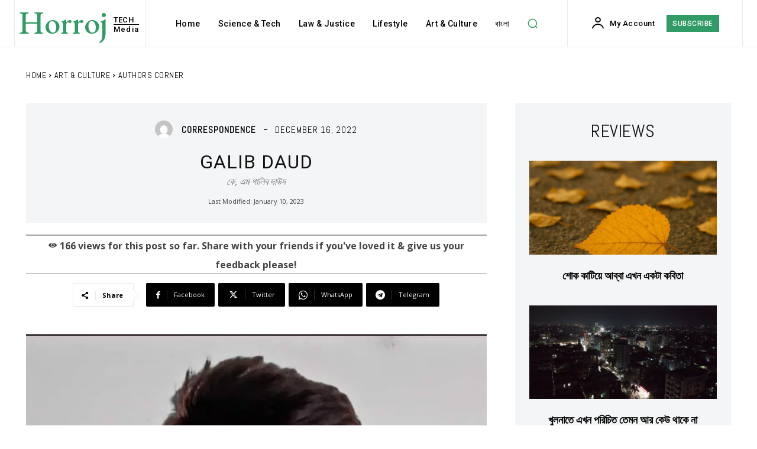

--- FILE ---
content_type: text/html; charset=UTF-8
request_url: https://blog.horroj.com/galib-daud/
body_size: 61826
content:
<!doctype html >
<!--[if IE 8]>    <html class="ie8" lang="en"> <![endif]-->
<!--[if IE 9]>    <html class="ie9" lang="en"> <![endif]-->
<!--[if gt IE 8]><!--> <html lang="en-US"> <!--<![endif]-->
<head>
    <title>Galib Daud - Horroj</title>
    <meta charset="UTF-8" />
    <meta name="viewport" content="width=device-width, initial-scale=1.0">
    <link rel="pingback" href="https://blog.horroj.com/xmlrpc.php" />
    <meta name='robots' content='index, follow, max-image-preview:large, max-snippet:-1, max-video-preview:-1' />

	<!-- This site is optimized with the Yoast SEO plugin v26.1.1 - https://yoast.com/wordpress/plugins/seo/ -->
	<link rel="canonical" href="https://blog.horroj.com/galib-daud/" />
	<meta property="og:locale" content="en_US" />
	<meta property="og:type" content="article" />
	<meta property="og:title" content="Galib Daud - Horroj" />
	<meta property="og:description" content="লেখক বৃত্তান্ত কে, এম গালিব দাউদ রাজশাহী বিশ্ববিদ্যালয়ে লোকপ্রশাসন বিভাগে অধ্যায়নরত। তিনি বাংলাদেশের অনলাইন কল্যাণ মূলক প্ল্যাটফর্ম সেভ দা টুমোরোতে টেকনিক্যাল ম্যানেজারের কাজ করেন। এছাড়াও তিনি পছন্দের কাজ হিসাবে ইভান্টো মার্কেটিং এ কোড টিম থিম ডেভেলপমেন্ট এর সাথে যুক্ত ।" />
	<meta property="og:url" content="https://blog.horroj.com/galib-daud/" />
	<meta property="og:site_name" content="Horroj" />
	<meta property="article:publisher" content="https://www.facebook.com/horrojdotcom" />
	<meta property="article:published_time" content="2022-12-16T05:00:49+00:00" />
	<meta property="article:modified_time" content="2023-01-10T17:44:54+00:00" />
	<meta property="og:image" content="https://blog.horroj.com/wp-content/uploads/2023/01/FB_IMG_1658407567155-jpg.webp" />
	<meta property="og:image:width" content="721" />
	<meta property="og:image:height" content="720" />
	<meta property="og:image:type" content="image/jpeg" />
	<meta name="author" content="Correspondence" />
	<meta name="twitter:card" content="summary_large_image" />
	<meta name="twitter:creator" content="@Horrojdotcom" />
	<meta name="twitter:site" content="@Horrojdotcom" />
	<meta name="twitter:label1" content="Written by" />
	<meta name="twitter:data1" content="Correspondence" />
	<meta name="twitter:label2" content="Est. reading time" />
	<meta name="twitter:data2" content="1 minute" />
	<script type="application/ld+json" class="yoast-schema-graph">{"@context":"https://schema.org","@graph":[{"@type":"WebPage","@id":"https://blog.horroj.com/galib-daud/","url":"https://blog.horroj.com/galib-daud/","name":"Galib Daud - Horroj","isPartOf":{"@id":"https://blog.horroj.com/#website"},"primaryImageOfPage":{"@id":"https://blog.horroj.com/galib-daud/#primaryimage"},"image":{"@id":"https://blog.horroj.com/galib-daud/#primaryimage"},"thumbnailUrl":"https://blog.horroj.com/wp-content/uploads/2023/01/FB_IMG_1658407567155-jpg.webp","datePublished":"2022-12-16T05:00:49+00:00","dateModified":"2023-01-10T17:44:54+00:00","author":{"@id":"https://blog.horroj.com/#/schema/person/e2f67364a0c4b4f2381b247f20b17a32"},"breadcrumb":{"@id":"https://blog.horroj.com/galib-daud/#breadcrumb"},"inLanguage":"en-US","potentialAction":[{"@type":"ReadAction","target":["https://blog.horroj.com/galib-daud/"]}]},{"@type":"ImageObject","inLanguage":"en-US","@id":"https://blog.horroj.com/galib-daud/#primaryimage","url":"https://blog.horroj.com/wp-content/uploads/2023/01/FB_IMG_1658407567155-jpg.webp","contentUrl":"https://blog.horroj.com/wp-content/uploads/2023/01/FB_IMG_1658407567155-jpg.webp","width":721,"height":720,"caption":"কে, এম গালিব দাউদ"},{"@type":"BreadcrumbList","@id":"https://blog.horroj.com/galib-daud/#breadcrumb","itemListElement":[{"@type":"ListItem","position":1,"name":"Home","item":"https://blog.horroj.com/"},{"@type":"ListItem","position":2,"name":"Galib Daud"}]},{"@type":"WebSite","@id":"https://blog.horroj.com/#website","url":"https://blog.horroj.com/","name":"Horroj","description":"Science &amp; News Media Channel Brought To You By Phd&#039;s And Top Minds Around The Globe","potentialAction":[{"@type":"SearchAction","target":{"@type":"EntryPoint","urlTemplate":"https://blog.horroj.com/?s={search_term_string}"},"query-input":{"@type":"PropertyValueSpecification","valueRequired":true,"valueName":"search_term_string"}}],"inLanguage":"en-US"},{"@type":"Person","@id":"https://blog.horroj.com/#/schema/person/e2f67364a0c4b4f2381b247f20b17a32","name":"Correspondence","image":{"@type":"ImageObject","inLanguage":"en-US","@id":"https://blog.horroj.com/#/schema/person/image/","url":"https://secure.gravatar.com/avatar/99dd536dce6805d1f390ec202df48e177ae0b6a10857c11455b627b33a92d1a1?s=96&d=mm&r=g","contentUrl":"https://secure.gravatar.com/avatar/99dd536dce6805d1f390ec202df48e177ae0b6a10857c11455b627b33a92d1a1?s=96&d=mm&r=g","caption":"Correspondence"},"sameAs":["https://blog.horroj.com"],"url":"https://blog.horroj.com/author/horroj-com22/"}]}</script>
	<!-- / Yoast SEO plugin. -->


<link rel='dns-prefetch' href='//www.googletagmanager.com' />
<link rel='dns-prefetch' href='//fonts.googleapis.com' />
<link rel='dns-prefetch' href='//pagead2.googlesyndication.com' />
<link rel="alternate" type="application/rss+xml" title="Horroj &raquo; Feed" href="https://blog.horroj.com/feed/" />
<link rel="alternate" type="application/rss+xml" title="Horroj &raquo; Comments Feed" href="https://blog.horroj.com/comments/feed/" />
<link rel="alternate" type="application/rss+xml" title="Horroj &raquo; Galib Daud Comments Feed" href="https://blog.horroj.com/galib-daud/feed/" />
<link rel="alternate" title="oEmbed (JSON)" type="application/json+oembed" href="https://blog.horroj.com/wp-json/oembed/1.0/embed?url=https%3A%2F%2Fblog.horroj.com%2Fgalib-daud%2F" />
<link rel="alternate" title="oEmbed (XML)" type="text/xml+oembed" href="https://blog.horroj.com/wp-json/oembed/1.0/embed?url=https%3A%2F%2Fblog.horroj.com%2Fgalib-daud%2F&#038;format=xml" />
<style id='wp-img-auto-sizes-contain-inline-css' type='text/css'>
img:is([sizes=auto i],[sizes^="auto," i]){contain-intrinsic-size:3000px 1500px}
/*# sourceURL=wp-img-auto-sizes-contain-inline-css */
</style>

<style id='wp-emoji-styles-inline-css' type='text/css'>

	img.wp-smiley, img.emoji {
		display: inline !important;
		border: none !important;
		box-shadow: none !important;
		height: 1em !important;
		width: 1em !important;
		margin: 0 0.07em !important;
		vertical-align: -0.1em !important;
		background: none !important;
		padding: 0 !important;
	}
/*# sourceURL=wp-emoji-styles-inline-css */
</style>
<link rel='stylesheet' id='wp-block-library-css' href='https://blog.horroj.com/wp-includes/css/dist/block-library/style.min.css?ver=6.9' type='text/css' media='all' />
<style id='global-styles-inline-css' type='text/css'>
:root{--wp--preset--aspect-ratio--square: 1;--wp--preset--aspect-ratio--4-3: 4/3;--wp--preset--aspect-ratio--3-4: 3/4;--wp--preset--aspect-ratio--3-2: 3/2;--wp--preset--aspect-ratio--2-3: 2/3;--wp--preset--aspect-ratio--16-9: 16/9;--wp--preset--aspect-ratio--9-16: 9/16;--wp--preset--color--black: #000000;--wp--preset--color--cyan-bluish-gray: #abb8c3;--wp--preset--color--white: #ffffff;--wp--preset--color--pale-pink: #f78da7;--wp--preset--color--vivid-red: #cf2e2e;--wp--preset--color--luminous-vivid-orange: #ff6900;--wp--preset--color--luminous-vivid-amber: #fcb900;--wp--preset--color--light-green-cyan: #7bdcb5;--wp--preset--color--vivid-green-cyan: #00d084;--wp--preset--color--pale-cyan-blue: #8ed1fc;--wp--preset--color--vivid-cyan-blue: #0693e3;--wp--preset--color--vivid-purple: #9b51e0;--wp--preset--gradient--vivid-cyan-blue-to-vivid-purple: linear-gradient(135deg,rgb(6,147,227) 0%,rgb(155,81,224) 100%);--wp--preset--gradient--light-green-cyan-to-vivid-green-cyan: linear-gradient(135deg,rgb(122,220,180) 0%,rgb(0,208,130) 100%);--wp--preset--gradient--luminous-vivid-amber-to-luminous-vivid-orange: linear-gradient(135deg,rgb(252,185,0) 0%,rgb(255,105,0) 100%);--wp--preset--gradient--luminous-vivid-orange-to-vivid-red: linear-gradient(135deg,rgb(255,105,0) 0%,rgb(207,46,46) 100%);--wp--preset--gradient--very-light-gray-to-cyan-bluish-gray: linear-gradient(135deg,rgb(238,238,238) 0%,rgb(169,184,195) 100%);--wp--preset--gradient--cool-to-warm-spectrum: linear-gradient(135deg,rgb(74,234,220) 0%,rgb(151,120,209) 20%,rgb(207,42,186) 40%,rgb(238,44,130) 60%,rgb(251,105,98) 80%,rgb(254,248,76) 100%);--wp--preset--gradient--blush-light-purple: linear-gradient(135deg,rgb(255,206,236) 0%,rgb(152,150,240) 100%);--wp--preset--gradient--blush-bordeaux: linear-gradient(135deg,rgb(254,205,165) 0%,rgb(254,45,45) 50%,rgb(107,0,62) 100%);--wp--preset--gradient--luminous-dusk: linear-gradient(135deg,rgb(255,203,112) 0%,rgb(199,81,192) 50%,rgb(65,88,208) 100%);--wp--preset--gradient--pale-ocean: linear-gradient(135deg,rgb(255,245,203) 0%,rgb(182,227,212) 50%,rgb(51,167,181) 100%);--wp--preset--gradient--electric-grass: linear-gradient(135deg,rgb(202,248,128) 0%,rgb(113,206,126) 100%);--wp--preset--gradient--midnight: linear-gradient(135deg,rgb(2,3,129) 0%,rgb(40,116,252) 100%);--wp--preset--font-size--small: 11px;--wp--preset--font-size--medium: 20px;--wp--preset--font-size--large: 32px;--wp--preset--font-size--x-large: 42px;--wp--preset--font-size--regular: 15px;--wp--preset--font-size--larger: 50px;--wp--preset--spacing--20: 0.44rem;--wp--preset--spacing--30: 0.67rem;--wp--preset--spacing--40: 1rem;--wp--preset--spacing--50: 1.5rem;--wp--preset--spacing--60: 2.25rem;--wp--preset--spacing--70: 3.38rem;--wp--preset--spacing--80: 5.06rem;--wp--preset--shadow--natural: 6px 6px 9px rgba(0, 0, 0, 0.2);--wp--preset--shadow--deep: 12px 12px 50px rgba(0, 0, 0, 0.4);--wp--preset--shadow--sharp: 6px 6px 0px rgba(0, 0, 0, 0.2);--wp--preset--shadow--outlined: 6px 6px 0px -3px rgb(255, 255, 255), 6px 6px rgb(0, 0, 0);--wp--preset--shadow--crisp: 6px 6px 0px rgb(0, 0, 0);}:where(.is-layout-flex){gap: 0.5em;}:where(.is-layout-grid){gap: 0.5em;}body .is-layout-flex{display: flex;}.is-layout-flex{flex-wrap: wrap;align-items: center;}.is-layout-flex > :is(*, div){margin: 0;}body .is-layout-grid{display: grid;}.is-layout-grid > :is(*, div){margin: 0;}:where(.wp-block-columns.is-layout-flex){gap: 2em;}:where(.wp-block-columns.is-layout-grid){gap: 2em;}:where(.wp-block-post-template.is-layout-flex){gap: 1.25em;}:where(.wp-block-post-template.is-layout-grid){gap: 1.25em;}.has-black-color{color: var(--wp--preset--color--black) !important;}.has-cyan-bluish-gray-color{color: var(--wp--preset--color--cyan-bluish-gray) !important;}.has-white-color{color: var(--wp--preset--color--white) !important;}.has-pale-pink-color{color: var(--wp--preset--color--pale-pink) !important;}.has-vivid-red-color{color: var(--wp--preset--color--vivid-red) !important;}.has-luminous-vivid-orange-color{color: var(--wp--preset--color--luminous-vivid-orange) !important;}.has-luminous-vivid-amber-color{color: var(--wp--preset--color--luminous-vivid-amber) !important;}.has-light-green-cyan-color{color: var(--wp--preset--color--light-green-cyan) !important;}.has-vivid-green-cyan-color{color: var(--wp--preset--color--vivid-green-cyan) !important;}.has-pale-cyan-blue-color{color: var(--wp--preset--color--pale-cyan-blue) !important;}.has-vivid-cyan-blue-color{color: var(--wp--preset--color--vivid-cyan-blue) !important;}.has-vivid-purple-color{color: var(--wp--preset--color--vivid-purple) !important;}.has-black-background-color{background-color: var(--wp--preset--color--black) !important;}.has-cyan-bluish-gray-background-color{background-color: var(--wp--preset--color--cyan-bluish-gray) !important;}.has-white-background-color{background-color: var(--wp--preset--color--white) !important;}.has-pale-pink-background-color{background-color: var(--wp--preset--color--pale-pink) !important;}.has-vivid-red-background-color{background-color: var(--wp--preset--color--vivid-red) !important;}.has-luminous-vivid-orange-background-color{background-color: var(--wp--preset--color--luminous-vivid-orange) !important;}.has-luminous-vivid-amber-background-color{background-color: var(--wp--preset--color--luminous-vivid-amber) !important;}.has-light-green-cyan-background-color{background-color: var(--wp--preset--color--light-green-cyan) !important;}.has-vivid-green-cyan-background-color{background-color: var(--wp--preset--color--vivid-green-cyan) !important;}.has-pale-cyan-blue-background-color{background-color: var(--wp--preset--color--pale-cyan-blue) !important;}.has-vivid-cyan-blue-background-color{background-color: var(--wp--preset--color--vivid-cyan-blue) !important;}.has-vivid-purple-background-color{background-color: var(--wp--preset--color--vivid-purple) !important;}.has-black-border-color{border-color: var(--wp--preset--color--black) !important;}.has-cyan-bluish-gray-border-color{border-color: var(--wp--preset--color--cyan-bluish-gray) !important;}.has-white-border-color{border-color: var(--wp--preset--color--white) !important;}.has-pale-pink-border-color{border-color: var(--wp--preset--color--pale-pink) !important;}.has-vivid-red-border-color{border-color: var(--wp--preset--color--vivid-red) !important;}.has-luminous-vivid-orange-border-color{border-color: var(--wp--preset--color--luminous-vivid-orange) !important;}.has-luminous-vivid-amber-border-color{border-color: var(--wp--preset--color--luminous-vivid-amber) !important;}.has-light-green-cyan-border-color{border-color: var(--wp--preset--color--light-green-cyan) !important;}.has-vivid-green-cyan-border-color{border-color: var(--wp--preset--color--vivid-green-cyan) !important;}.has-pale-cyan-blue-border-color{border-color: var(--wp--preset--color--pale-cyan-blue) !important;}.has-vivid-cyan-blue-border-color{border-color: var(--wp--preset--color--vivid-cyan-blue) !important;}.has-vivid-purple-border-color{border-color: var(--wp--preset--color--vivid-purple) !important;}.has-vivid-cyan-blue-to-vivid-purple-gradient-background{background: var(--wp--preset--gradient--vivid-cyan-blue-to-vivid-purple) !important;}.has-light-green-cyan-to-vivid-green-cyan-gradient-background{background: var(--wp--preset--gradient--light-green-cyan-to-vivid-green-cyan) !important;}.has-luminous-vivid-amber-to-luminous-vivid-orange-gradient-background{background: var(--wp--preset--gradient--luminous-vivid-amber-to-luminous-vivid-orange) !important;}.has-luminous-vivid-orange-to-vivid-red-gradient-background{background: var(--wp--preset--gradient--luminous-vivid-orange-to-vivid-red) !important;}.has-very-light-gray-to-cyan-bluish-gray-gradient-background{background: var(--wp--preset--gradient--very-light-gray-to-cyan-bluish-gray) !important;}.has-cool-to-warm-spectrum-gradient-background{background: var(--wp--preset--gradient--cool-to-warm-spectrum) !important;}.has-blush-light-purple-gradient-background{background: var(--wp--preset--gradient--blush-light-purple) !important;}.has-blush-bordeaux-gradient-background{background: var(--wp--preset--gradient--blush-bordeaux) !important;}.has-luminous-dusk-gradient-background{background: var(--wp--preset--gradient--luminous-dusk) !important;}.has-pale-ocean-gradient-background{background: var(--wp--preset--gradient--pale-ocean) !important;}.has-electric-grass-gradient-background{background: var(--wp--preset--gradient--electric-grass) !important;}.has-midnight-gradient-background{background: var(--wp--preset--gradient--midnight) !important;}.has-small-font-size{font-size: var(--wp--preset--font-size--small) !important;}.has-medium-font-size{font-size: var(--wp--preset--font-size--medium) !important;}.has-large-font-size{font-size: var(--wp--preset--font-size--large) !important;}.has-x-large-font-size{font-size: var(--wp--preset--font-size--x-large) !important;}
/*# sourceURL=global-styles-inline-css */
</style>

<style id='classic-theme-styles-inline-css' type='text/css'>
/*! This file is auto-generated */
.wp-block-button__link{color:#fff;background-color:#32373c;border-radius:9999px;box-shadow:none;text-decoration:none;padding:calc(.667em + 2px) calc(1.333em + 2px);font-size:1.125em}.wp-block-file__button{background:#32373c;color:#fff;text-decoration:none}
/*# sourceURL=/wp-includes/css/classic-themes.min.css */
</style>
<link rel='stylesheet' id='td-plugin-multi-purpose-css' href='https://blog.horroj.com/wp-content/plugins/td-composer/td-multi-purpose/style.css?ver=e462493fbefecc1c77b3f5de91c3f3ed' type='text/css' media='all' />
<link rel='stylesheet' id='google-fonts-style-css' href='https://fonts.googleapis.com/css?family=Changa+One%3A400%7CCaladea%3A400%7COpen+Sans%3A400%2C600%2C700%7CRoboto%3A400%2C600%2C700%7CEB+Garamond%3A500%2C600%2C400%7CRoboto%3A500%2C700%2C400%2C600%7CAbel%3A400%2C600%2C700&#038;display=swap&#038;ver=12.7.2' type='text/css' media='all' />
<link rel='stylesheet' id='tds-front-css' href='https://blog.horroj.com/wp-content/plugins/td-subscription/assets/css/tds-front.css?ver=1.7.2' type='text/css' media='all' />
<link rel='stylesheet' id='td-multipurpose-css' href='https://blog.horroj.com/wp-content/plugins/td-composer/assets/fonts/td-multipurpose/td-multipurpose.css?ver=e462493fbefecc1c77b3f5de91c3f3ed' type='text/css' media='all' />
<link rel='stylesheet' id='td-theme-css' href='https://blog.horroj.com/wp-content/themes/Newspaper/style.css?ver=12.7.2' type='text/css' media='all' />
<style id='td-theme-inline-css' type='text/css'>@media (max-width:767px){.td-header-desktop-wrap{display:none}}@media (min-width:767px){.td-header-mobile-wrap{display:none}}</style>
<link rel='stylesheet' id='td-legacy-framework-front-style-css' href='https://blog.horroj.com/wp-content/plugins/td-composer/legacy/Newspaper/assets/css/td_legacy_main.css?ver=e462493fbefecc1c77b3f5de91c3f3ed' type='text/css' media='all' />
<link rel='stylesheet' id='td-standard-pack-framework-front-style-css' href='https://blog.horroj.com/wp-content/plugins/td-standard-pack/Newspaper/assets/css/td_standard_pack_main.css?ver=c12e6da63ed2f212e87e44e5e9b9a302' type='text/css' media='all' />
<link rel='stylesheet' id='tdb_style_cloud_templates_front-css' href='https://blog.horroj.com/wp-content/plugins/td-cloud-library/assets/css/tdb_main.css?ver=94753ae56b0030d8cbea6a556906ceb0' type='text/css' media='all' />
<script type="text/javascript" src="https://blog.horroj.com/wp-includes/js/jquery/jquery.min.js?ver=3.7.1" id="jquery-core-js"></script>
<script type="text/javascript" src="https://blog.horroj.com/wp-includes/js/jquery/jquery-migrate.min.js?ver=3.4.1" id="jquery-migrate-js"></script>

<!-- Google tag (gtag.js) snippet added by Site Kit -->
<!-- Google Analytics snippet added by Site Kit -->
<script type="text/javascript" src="https://www.googletagmanager.com/gtag/js?id=GT-K8D552B" id="google_gtagjs-js" async></script>
<script type="text/javascript" id="google_gtagjs-js-after">
/* <![CDATA[ */
window.dataLayer = window.dataLayer || [];function gtag(){dataLayer.push(arguments);}
gtag("set","linker",{"domains":["blog.horroj.com"]});
gtag("js", new Date());
gtag("set", "developer_id.dZTNiMT", true);
gtag("config", "GT-K8D552B", {"googlesitekit_post_type":"post"});
//# sourceURL=google_gtagjs-js-after
/* ]]> */
</script>
<link rel="https://api.w.org/" href="https://blog.horroj.com/wp-json/" /><link rel="alternate" title="JSON" type="application/json" href="https://blog.horroj.com/wp-json/wp/v2/posts/829" /><link rel="EditURI" type="application/rsd+xml" title="RSD" href="https://blog.horroj.com/xmlrpc.php?rsd" />
<meta name="generator" content="WordPress 6.9" />
<link rel='shortlink' href='https://blog.horroj.com/?p=829' />
<meta name="generator" content="Site Kit by Google 1.170.0" /><meta name="generator" content="performance-lab 4.0.0; plugins: ">
    <script>
        window.tdb_global_vars = {"wpRestUrl":"https:\/\/blog.horroj.com\/wp-json\/","permalinkStructure":"\/%postname%\/"};
        window.tdb_p_autoload_vars = {"isAjax":false,"isAdminBarShowing":false,"autoloadStatus":"off","origPostEditUrl":null};
    </script>
    
    <style id="tdb-global-colors">:root{--chained-news-white:#FFFFFF;--chained-news-black:black;--chained-news-blue:#2f6697;--chained-news-gray:rgb(229,229,229);--chained-news-separator:rgb(117,117,117)}</style>

    
	            <style id="tdb-global-fonts">
                
:root{--global-font-1:Baskerville, "Times New Roman", Times, serif;}
            </style>
            
<!-- Google AdSense meta tags added by Site Kit -->
<meta name="google-adsense-platform-account" content="ca-host-pub-2644536267352236">
<meta name="google-adsense-platform-domain" content="sitekit.withgoogle.com">
<!-- End Google AdSense meta tags added by Site Kit -->

<!-- Google AdSense snippet added by Site Kit -->
<script type="text/javascript" async="async" src="https://pagead2.googlesyndication.com/pagead/js/adsbygoogle.js?client=ca-pub-1152136946871535&amp;host=ca-host-pub-2644536267352236" crossorigin="anonymous"></script>

<!-- End Google AdSense snippet added by Site Kit -->

<!-- JS generated by theme -->

<script type="text/javascript" id="td-generated-header-js">
    
    

	    var tdBlocksArray = []; //here we store all the items for the current page

	    // td_block class - each ajax block uses a object of this class for requests
	    function tdBlock() {
		    this.id = '';
		    this.block_type = 1; //block type id (1-234 etc)
		    this.atts = '';
		    this.td_column_number = '';
		    this.td_current_page = 1; //
		    this.post_count = 0; //from wp
		    this.found_posts = 0; //from wp
		    this.max_num_pages = 0; //from wp
		    this.td_filter_value = ''; //current live filter value
		    this.is_ajax_running = false;
		    this.td_user_action = ''; // load more or infinite loader (used by the animation)
		    this.header_color = '';
		    this.ajax_pagination_infinite_stop = ''; //show load more at page x
	    }

        // td_js_generator - mini detector
        ( function () {
            var htmlTag = document.getElementsByTagName("html")[0];

	        if ( navigator.userAgent.indexOf("MSIE 10.0") > -1 ) {
                htmlTag.className += ' ie10';
            }

            if ( !!navigator.userAgent.match(/Trident.*rv\:11\./) ) {
                htmlTag.className += ' ie11';
            }

	        if ( navigator.userAgent.indexOf("Edge") > -1 ) {
                htmlTag.className += ' ieEdge';
            }

            if ( /(iPad|iPhone|iPod)/g.test(navigator.userAgent) ) {
                htmlTag.className += ' td-md-is-ios';
            }

            var user_agent = navigator.userAgent.toLowerCase();
            if ( user_agent.indexOf("android") > -1 ) {
                htmlTag.className += ' td-md-is-android';
            }

            if ( -1 !== navigator.userAgent.indexOf('Mac OS X')  ) {
                htmlTag.className += ' td-md-is-os-x';
            }

            if ( /chrom(e|ium)/.test(navigator.userAgent.toLowerCase()) ) {
               htmlTag.className += ' td-md-is-chrome';
            }

            if ( -1 !== navigator.userAgent.indexOf('Firefox') ) {
                htmlTag.className += ' td-md-is-firefox';
            }

            if ( -1 !== navigator.userAgent.indexOf('Safari') && -1 === navigator.userAgent.indexOf('Chrome') ) {
                htmlTag.className += ' td-md-is-safari';
            }

            if( -1 !== navigator.userAgent.indexOf('IEMobile') ){
                htmlTag.className += ' td-md-is-iemobile';
            }

        })();

        var tdLocalCache = {};

        ( function () {
            "use strict";

            tdLocalCache = {
                data: {},
                remove: function (resource_id) {
                    delete tdLocalCache.data[resource_id];
                },
                exist: function (resource_id) {
                    return tdLocalCache.data.hasOwnProperty(resource_id) && tdLocalCache.data[resource_id] !== null;
                },
                get: function (resource_id) {
                    return tdLocalCache.data[resource_id];
                },
                set: function (resource_id, cachedData) {
                    tdLocalCache.remove(resource_id);
                    tdLocalCache.data[resource_id] = cachedData;
                }
            };
        })();

    
    
var td_viewport_interval_list=[{"limitBottom":767,"sidebarWidth":228},{"limitBottom":1018,"sidebarWidth":300},{"limitBottom":1140,"sidebarWidth":324}];
var td_animation_stack_effect="type0";
var tds_animation_stack=true;
var td_animation_stack_specific_selectors=".entry-thumb, img, .td-lazy-img";
var td_animation_stack_general_selectors=".td-animation-stack img, .td-animation-stack .entry-thumb, .post img, .td-animation-stack .td-lazy-img";
var tds_general_modal_image="yes";
var tds_show_more_info="Show more info";
var tds_show_less_info="Show less info";
var tdc_is_installed="yes";
var tdc_domain_active=false;
var td_ajax_url="https:\/\/blog.horroj.com\/wp-admin\/admin-ajax.php?td_theme_name=Newspaper&v=12.7.2";
var td_get_template_directory_uri="https:\/\/blog.horroj.com\/wp-content\/plugins\/td-composer\/legacy\/common";
var tds_snap_menu="";
var tds_logo_on_sticky="";
var tds_header_style="";
var td_please_wait="Please wait...";
var td_email_user_pass_incorrect="User or password incorrect!";
var td_email_user_incorrect="Email or username incorrect!";
var td_email_incorrect="Email incorrect!";
var td_user_incorrect="Username incorrect!";
var td_email_user_empty="Email or username empty!";
var td_pass_empty="Pass empty!";
var td_pass_pattern_incorrect="Invalid Pass Pattern!";
var td_retype_pass_incorrect="Retyped Pass incorrect!";
var tds_more_articles_on_post_enable="";
var tds_more_articles_on_post_time_to_wait="";
var tds_more_articles_on_post_pages_distance_from_top=0;
var tds_captcha="";
var tds_theme_color_site_wide="#309b65";
var tds_smart_sidebar="";
var tdThemeName="Newspaper";
var tdThemeNameWl="Newspaper";
var td_magnific_popup_translation_tPrev="Previous (Left arrow key)";
var td_magnific_popup_translation_tNext="Next (Right arrow key)";
var td_magnific_popup_translation_tCounter="%curr% of %total%";
var td_magnific_popup_translation_ajax_tError="The content from %url% could not be loaded.";
var td_magnific_popup_translation_image_tError="The image #%curr% could not be loaded.";
var tdBlockNonce="ebbc3b3bbd";
var tdMobileMenu="enabled";
var tdMobileSearch="enabled";
var tdDateNamesI18n={"month_names":["January","February","March","April","May","June","July","August","September","October","November","December"],"month_names_short":["Jan","Feb","Mar","Apr","May","Jun","Jul","Aug","Sep","Oct","Nov","Dec"],"day_names":["Sunday","Monday","Tuesday","Wednesday","Thursday","Friday","Saturday"],"day_names_short":["Sun","Mon","Tue","Wed","Thu","Fri","Sat"]};
var td_fb_login_enabled="1";
var td_reset_pass_empty="Please enter a new password before proceeding.";
var td_reset_pass_confirm_empty="Please confirm the new password before proceeding.";
var td_reset_pass_not_matching="Please make sure that the passwords match.";
var tdb_modal_confirm="Save";
var tdb_modal_cancel="Cancel";
var tdb_modal_confirm_alt="Yes";
var tdb_modal_cancel_alt="No";
var td_deploy_mode="deploy";
var td_ad_background_click_link="";
var td_ad_background_click_target="";
</script>


<!-- Header style compiled by theme -->

<style>.td-menu-background,.td-search-background{background-image:url('https://blog.horroj.com/wp-content/uploads/2023/01/OddCaster-300x300.webp')}.td-page-title,.td-category-title-holder .td-page-title{font-family:"Changa One"}.td-page-content p,.td-page-content li,.td-page-content .td_block_text_with_title,.wpb_text_column p{font-family:Caladea}body,p{font-family:Georgia,Times,"Times New Roman",serif}.white-popup-block:before{background-image:url('https://blog.horroj.com/wp-content/uploads/2022/10/2.jpg')}:root{--td_theme_color:#309b65;--td_slider_text:rgba(48,155,101,0.7);--td_mobile_gradient_one_mob:rgba(30,115,190,0.87);--td_mobile_gradient_two_mob:rgba(216,30,157,0.63);--td_mobile_text_active_color:#309b65;--td_login_hover_background:#309b65;--td_login_hover_color:#ffffff;--td_login_gradient_one:rgba(0,0,0,0.8);--td_login_gradient_two:rgba(0,0,0,0.7)}.td-header-style-12 .td-header-menu-wrap-full,.td-header-style-12 .td-affix,.td-grid-style-1.td-hover-1 .td-big-grid-post:hover .td-post-category,.td-grid-style-5.td-hover-1 .td-big-grid-post:hover .td-post-category,.td_category_template_3 .td-current-sub-category,.td_category_template_8 .td-category-header .td-category a.td-current-sub-category,.td_category_template_4 .td-category-siblings .td-category a:hover,.td_block_big_grid_9.td-grid-style-1 .td-post-category,.td_block_big_grid_9.td-grid-style-5 .td-post-category,.td-grid-style-6.td-hover-1 .td-module-thumb:after,.tdm-menu-active-style5 .td-header-menu-wrap .sf-menu>.current-menu-item>a,.tdm-menu-active-style5 .td-header-menu-wrap .sf-menu>.current-menu-ancestor>a,.tdm-menu-active-style5 .td-header-menu-wrap .sf-menu>.current-category-ancestor>a,.tdm-menu-active-style5 .td-header-menu-wrap .sf-menu>li>a:hover,.tdm-menu-active-style5 .td-header-menu-wrap .sf-menu>.sfHover>a{background-color:#309b65}.td_mega_menu_sub_cats .cur-sub-cat,.td-mega-span h3 a:hover,.td_mod_mega_menu:hover .entry-title a,.header-search-wrap .result-msg a:hover,.td-header-top-menu .td-drop-down-search .td_module_wrap:hover .entry-title a,.td-header-top-menu .td-icon-search:hover,.td-header-wrap .result-msg a:hover,.top-header-menu li a:hover,.top-header-menu .current-menu-item>a,.top-header-menu .current-menu-ancestor>a,.top-header-menu .current-category-ancestor>a,.td-social-icon-wrap>a:hover,.td-header-sp-top-widget .td-social-icon-wrap a:hover,.td_mod_related_posts:hover h3>a,.td-post-template-11 .td-related-title .td-related-left:hover,.td-post-template-11 .td-related-title .td-related-right:hover,.td-post-template-11 .td-related-title .td-cur-simple-item,.td-post-template-11 .td_block_related_posts .td-next-prev-wrap a:hover,.td-category-header .td-pulldown-category-filter-link:hover,.td-category-siblings .td-subcat-dropdown a:hover,.td-category-siblings .td-subcat-dropdown a.td-current-sub-category,.footer-text-wrap .footer-email-wrap a,.footer-social-wrap a:hover,.td_module_17 .td-read-more a:hover,.td_module_18 .td-read-more a:hover,.td_module_19 .td-post-author-name a:hover,.td-pulldown-syle-2 .td-subcat-dropdown:hover .td-subcat-more span,.td-pulldown-syle-2 .td-subcat-dropdown:hover .td-subcat-more i,.td-pulldown-syle-3 .td-subcat-dropdown:hover .td-subcat-more span,.td-pulldown-syle-3 .td-subcat-dropdown:hover .td-subcat-more i,.tdm-menu-active-style3 .tdm-header.td-header-wrap .sf-menu>.current-category-ancestor>a,.tdm-menu-active-style3 .tdm-header.td-header-wrap .sf-menu>.current-menu-ancestor>a,.tdm-menu-active-style3 .tdm-header.td-header-wrap .sf-menu>.current-menu-item>a,.tdm-menu-active-style3 .tdm-header.td-header-wrap .sf-menu>.sfHover>a,.tdm-menu-active-style3 .tdm-header.td-header-wrap .sf-menu>li>a:hover{color:#309b65}.td-mega-menu-page .wpb_content_element ul li a:hover,.td-theme-wrap .td-aj-search-results .td_module_wrap:hover .entry-title a,.td-theme-wrap .header-search-wrap .result-msg a:hover{color:#309b65!important}.td_category_template_8 .td-category-header .td-category a.td-current-sub-category,.td_category_template_4 .td-category-siblings .td-category a:hover,.tdm-menu-active-style4 .tdm-header .sf-menu>.current-menu-item>a,.tdm-menu-active-style4 .tdm-header .sf-menu>.current-menu-ancestor>a,.tdm-menu-active-style4 .tdm-header .sf-menu>.current-category-ancestor>a,.tdm-menu-active-style4 .tdm-header .sf-menu>li>a:hover,.tdm-menu-active-style4 .tdm-header .sf-menu>.sfHover>a{border-color:#309b65}.post .td-post-header .entry-title{font-family:Verdana,Geneva,sans-serif}.td-post-template-default .td-post-header .entry-title{font-family:Garamond,"Hoefler Text","Times New Roman",Times,serif}.td-post-template-1 .td-post-header .entry-title{font-family:Georgia,Times,"Times New Roman",serif}.td-post-content p,.td-post-content{font-family:Garamond,"Hoefler Text","Times New Roman",Times,serif}.post blockquote p,.page blockquote p,.td-post-text-content blockquote p{font-family:Georgia,Times,"Times New Roman",serif}.post .td_quote_box p,.page .td_quote_box p{font-family:Garamond,"Hoefler Text","Times New Roman",Times,serif}.td-post-content h1{font-family:Garamond,"Hoefler Text","Times New Roman",Times,serif}.td-post-content h2{font-family:Garamond,"Hoefler Text","Times New Roman",Times,serif}.td-post-content h3{font-family:Garamond,"Hoefler Text","Times New Roman",Times,serif}.td-post-content h4{font-family:Garamond,"Hoefler Text","Times New Roman",Times,serif}.td-menu-background,.td-search-background{background-image:url('https://blog.horroj.com/wp-content/uploads/2023/01/OddCaster-300x300.webp')}.td-page-title,.td-category-title-holder .td-page-title{font-family:"Changa One"}.td-page-content p,.td-page-content li,.td-page-content .td_block_text_with_title,.wpb_text_column p{font-family:Caladea}body,p{font-family:Georgia,Times,"Times New Roman",serif}.white-popup-block:before{background-image:url('https://blog.horroj.com/wp-content/uploads/2022/10/2.jpg')}:root{--td_theme_color:#309b65;--td_slider_text:rgba(48,155,101,0.7);--td_mobile_gradient_one_mob:rgba(30,115,190,0.87);--td_mobile_gradient_two_mob:rgba(216,30,157,0.63);--td_mobile_text_active_color:#309b65;--td_login_hover_background:#309b65;--td_login_hover_color:#ffffff;--td_login_gradient_one:rgba(0,0,0,0.8);--td_login_gradient_two:rgba(0,0,0,0.7)}.td-header-style-12 .td-header-menu-wrap-full,.td-header-style-12 .td-affix,.td-grid-style-1.td-hover-1 .td-big-grid-post:hover .td-post-category,.td-grid-style-5.td-hover-1 .td-big-grid-post:hover .td-post-category,.td_category_template_3 .td-current-sub-category,.td_category_template_8 .td-category-header .td-category a.td-current-sub-category,.td_category_template_4 .td-category-siblings .td-category a:hover,.td_block_big_grid_9.td-grid-style-1 .td-post-category,.td_block_big_grid_9.td-grid-style-5 .td-post-category,.td-grid-style-6.td-hover-1 .td-module-thumb:after,.tdm-menu-active-style5 .td-header-menu-wrap .sf-menu>.current-menu-item>a,.tdm-menu-active-style5 .td-header-menu-wrap .sf-menu>.current-menu-ancestor>a,.tdm-menu-active-style5 .td-header-menu-wrap .sf-menu>.current-category-ancestor>a,.tdm-menu-active-style5 .td-header-menu-wrap .sf-menu>li>a:hover,.tdm-menu-active-style5 .td-header-menu-wrap .sf-menu>.sfHover>a{background-color:#309b65}.td_mega_menu_sub_cats .cur-sub-cat,.td-mega-span h3 a:hover,.td_mod_mega_menu:hover .entry-title a,.header-search-wrap .result-msg a:hover,.td-header-top-menu .td-drop-down-search .td_module_wrap:hover .entry-title a,.td-header-top-menu .td-icon-search:hover,.td-header-wrap .result-msg a:hover,.top-header-menu li a:hover,.top-header-menu .current-menu-item>a,.top-header-menu .current-menu-ancestor>a,.top-header-menu .current-category-ancestor>a,.td-social-icon-wrap>a:hover,.td-header-sp-top-widget .td-social-icon-wrap a:hover,.td_mod_related_posts:hover h3>a,.td-post-template-11 .td-related-title .td-related-left:hover,.td-post-template-11 .td-related-title .td-related-right:hover,.td-post-template-11 .td-related-title .td-cur-simple-item,.td-post-template-11 .td_block_related_posts .td-next-prev-wrap a:hover,.td-category-header .td-pulldown-category-filter-link:hover,.td-category-siblings .td-subcat-dropdown a:hover,.td-category-siblings .td-subcat-dropdown a.td-current-sub-category,.footer-text-wrap .footer-email-wrap a,.footer-social-wrap a:hover,.td_module_17 .td-read-more a:hover,.td_module_18 .td-read-more a:hover,.td_module_19 .td-post-author-name a:hover,.td-pulldown-syle-2 .td-subcat-dropdown:hover .td-subcat-more span,.td-pulldown-syle-2 .td-subcat-dropdown:hover .td-subcat-more i,.td-pulldown-syle-3 .td-subcat-dropdown:hover .td-subcat-more span,.td-pulldown-syle-3 .td-subcat-dropdown:hover .td-subcat-more i,.tdm-menu-active-style3 .tdm-header.td-header-wrap .sf-menu>.current-category-ancestor>a,.tdm-menu-active-style3 .tdm-header.td-header-wrap .sf-menu>.current-menu-ancestor>a,.tdm-menu-active-style3 .tdm-header.td-header-wrap .sf-menu>.current-menu-item>a,.tdm-menu-active-style3 .tdm-header.td-header-wrap .sf-menu>.sfHover>a,.tdm-menu-active-style3 .tdm-header.td-header-wrap .sf-menu>li>a:hover{color:#309b65}.td-mega-menu-page .wpb_content_element ul li a:hover,.td-theme-wrap .td-aj-search-results .td_module_wrap:hover .entry-title a,.td-theme-wrap .header-search-wrap .result-msg a:hover{color:#309b65!important}.td_category_template_8 .td-category-header .td-category a.td-current-sub-category,.td_category_template_4 .td-category-siblings .td-category a:hover,.tdm-menu-active-style4 .tdm-header .sf-menu>.current-menu-item>a,.tdm-menu-active-style4 .tdm-header .sf-menu>.current-menu-ancestor>a,.tdm-menu-active-style4 .tdm-header .sf-menu>.current-category-ancestor>a,.tdm-menu-active-style4 .tdm-header .sf-menu>li>a:hover,.tdm-menu-active-style4 .tdm-header .sf-menu>.sfHover>a{border-color:#309b65}.post .td-post-header .entry-title{font-family:Verdana,Geneva,sans-serif}.td-post-template-default .td-post-header .entry-title{font-family:Garamond,"Hoefler Text","Times New Roman",Times,serif}.td-post-template-1 .td-post-header .entry-title{font-family:Georgia,Times,"Times New Roman",serif}.td-post-content p,.td-post-content{font-family:Garamond,"Hoefler Text","Times New Roman",Times,serif}.post blockquote p,.page blockquote p,.td-post-text-content blockquote p{font-family:Georgia,Times,"Times New Roman",serif}.post .td_quote_box p,.page .td_quote_box p{font-family:Garamond,"Hoefler Text","Times New Roman",Times,serif}.td-post-content h1{font-family:Garamond,"Hoefler Text","Times New Roman",Times,serif}.td-post-content h2{font-family:Garamond,"Hoefler Text","Times New Roman",Times,serif}.td-post-content h3{font-family:Garamond,"Hoefler Text","Times New Roman",Times,serif}.td-post-content h4{font-family:Garamond,"Hoefler Text","Times New Roman",Times,serif}</style>

<link rel="icon" href="https://blog.horroj.com/wp-content/uploads/2022/10/310366805_423598163250483_4383484583429420540_n-1-150x150.jpg" sizes="32x32" />
<link rel="icon" href="https://blog.horroj.com/wp-content/uploads/2022/10/310366805_423598163250483_4383484583429420540_n-1.jpg" sizes="192x192" />
<link rel="apple-touch-icon" href="https://blog.horroj.com/wp-content/uploads/2022/10/310366805_423598163250483_4383484583429420540_n-1.jpg" />
<meta name="msapplication-TileImage" content="https://blog.horroj.com/wp-content/uploads/2022/10/310366805_423598163250483_4383484583429420540_n-1.jpg" />

<!-- Button style compiled by theme -->

<style>.tdm-btn-style1{background-color:#309b65}.tdm-btn-style2:before{border-color:#309b65}.tdm-btn-style2{color:#309b65}.tdm-btn-style3{-webkit-box-shadow:0 2px 16px #309b65;-moz-box-shadow:0 2px 16px #309b65;box-shadow:0 2px 16px #309b65}.tdm-btn-style3:hover{-webkit-box-shadow:0 4px 26px #309b65;-moz-box-shadow:0 4px 26px #309b65;box-shadow:0 4px 26px #309b65}</style>

	<style id="tdw-css-placeholder"></style></head>

<body class="wp-singular post-template-default single single-post postid-829 single-format-standard wp-theme-Newspaper td-standard-pack galib-daud global-block-template-1 tdb_template_191 tdb-template  tdc-header-template  tdc-footer-template td-animation-stack-type0 td-full-layout" itemscope="itemscope" itemtype="https://schema.org/WebPage">

<div class="td-scroll-up" data-style="style1"><i class="td-icon-menu-up"></i></div>
    <div class="td-menu-background" style="visibility:hidden"></div>
<div id="td-mobile-nav" style="visibility:hidden">
    <div class="td-mobile-container">
        <!-- mobile menu top section -->
        <div class="td-menu-socials-wrap">
            <!-- socials -->
            <div class="td-menu-socials">
                
        <span class="td-social-icon-wrap">
            <a target="_blank" href="https://www.facebook.com/horrojdotcom" title="Facebook">
                <i class="td-icon-font td-icon-facebook"></i>
                <span style="display: none">Facebook</span>
            </a>
        </span>
        <span class="td-social-icon-wrap">
            <a target="_blank" href="https://www.youtube.com/channel/UCSrhMNre_PWrCmFF2ITUqNg" title="Youtube">
                <i class="td-icon-font td-icon-youtube"></i>
                <span style="display: none">Youtube</span>
            </a>
        </span>            </div>
            <!-- close button -->
            <div class="td-mobile-close">
                <span><i class="td-icon-close-mobile"></i></span>
            </div>
        </div>

        <!-- login section -->
        
        <!-- menu section -->
        <div class="td-mobile-content">
            <div class="menu-td-demo-header-menu-container"><ul id="menu-td-demo-header-menu-2" class="td-mobile-main-menu"><li class="menu-item menu-item-type-post_type menu-item-object-page menu-item-home menu-item-first menu-item-194"><a href="https://blog.horroj.com/">Home</a></li>
<li class="menu-item menu-item-type-taxonomy menu-item-object-category menu-item-has-children menu-item-630"><a href="https://blog.horroj.com/category/science-tech/">Science &amp; Tech<i class="td-icon-menu-right td-element-after"></i></a>
<ul class="sub-menu">
	<li class="menu-item menu-item-type-taxonomy menu-item-object-category menu-item-614"><a href="https://blog.horroj.com/category/science-tech/tech-news/">Tech news</a></li>
	<li class="menu-item menu-item-type-taxonomy menu-item-object-category menu-item-613"><a href="https://blog.horroj.com/category/science-tech/science-news/">Science news</a></li>
</ul>
</li>
<li class="menu-item menu-item-type-taxonomy menu-item-object-category menu-item-1965"><a href="https://blog.horroj.com/category/law-justice/">Law &amp; Justice</a></li>
<li class="menu-item menu-item-type-taxonomy menu-item-object-category menu-item-has-children menu-item-272"><a href="https://blog.horroj.com/category/lifestyle/">Lifestyle<i class="td-icon-menu-right td-element-after"></i></a>
<ul class="sub-menu">
	<li class="menu-item menu-item-type-taxonomy menu-item-object-category menu-item-320"><a href="https://blog.horroj.com/category/lifestyle/travel/">Travel</a></li>
	<li class="menu-item menu-item-type-taxonomy menu-item-object-category menu-item-275"><a href="https://blog.horroj.com/category/lifestyle/tips-life-hacks/">Tips &amp; Life Hacks</a></li>
	<li class="menu-item menu-item-type-taxonomy menu-item-object-category menu-item-273"><a href="https://blog.horroj.com/category/lifestyle/health-parenting/">Health &amp; Parenting</a></li>
</ul>
</li>
<li class="menu-item menu-item-type-taxonomy menu-item-object-category current-post-ancestor menu-item-has-children menu-item-606"><a href="https://blog.horroj.com/category/art-culture/">Art &amp; Culture<i class="td-icon-menu-right td-element-after"></i></a>
<ul class="sub-menu">
	<li class="menu-item menu-item-type-taxonomy menu-item-object-category menu-item-621"><a href="https://blog.horroj.com/category/art-culture/history/">History</a></li>
	<li class="menu-item menu-item-type-taxonomy menu-item-object-category menu-item-622"><a href="https://blog.horroj.com/category/art-culture/philosophy/">Philosophy</a></li>
	<li class="menu-item menu-item-type-taxonomy menu-item-object-category current-post-ancestor current-menu-parent current-post-parent menu-item-724"><a href="https://blog.horroj.com/category/art-culture/authors-corner/">Authors Corner</a></li>
	<li class="menu-item menu-item-type-taxonomy menu-item-object-category menu-item-609"><a href="https://blog.horroj.com/category/art-culture/story-of-the-week/">Story of the week</a></li>
	<li class="menu-item menu-item-type-taxonomy menu-item-object-category menu-item-has-children menu-item-276"><a href="https://blog.horroj.com/category/exhibition/">Exhibition<i class="td-icon-menu-right td-element-after"></i></a>
	<ul class="sub-menu">
		<li class="menu-item menu-item-type-taxonomy menu-item-object-category menu-item-611"><a href="https://blog.horroj.com/category/exhibition/feature/">Feature</a></li>
		<li class="menu-item menu-item-type-taxonomy menu-item-object-category menu-item-610"><a href="https://blog.horroj.com/category/exhibition/culinary/">Culinary</a></li>
		<li class="menu-item menu-item-type-taxonomy menu-item-object-category menu-item-612"><a href="https://blog.horroj.com/category/exhibition/photo-of-the-week/">Photo of the Week</a></li>
	</ul>
</li>
</ul>
</li>
<li class="menu-item menu-item-type-taxonomy menu-item-object-category menu-item-has-children menu-item-600"><a href="https://blog.horroj.com/category/bangla/">বাংলা<i class="td-icon-menu-right td-element-after"></i></a>
<ul class="sub-menu">
	<li class="menu-item menu-item-type-taxonomy menu-item-object-category menu-item-601"><a href="https://blog.horroj.com/category/bangla/sports-review/">খেলার রিভিউ</a></li>
	<li class="menu-item menu-item-type-taxonomy menu-item-object-category menu-item-615"><a href="https://blog.horroj.com/category/bangla/%e0%a6%87%e0%a6%a4%e0%a6%bf%e0%a6%b9%e0%a6%be%e0%a6%b8/">ইতিহাস</a></li>
	<li class="menu-item menu-item-type-taxonomy menu-item-object-category menu-item-616"><a href="https://blog.horroj.com/category/bangla/%e0%a6%a6%e0%a6%b0%e0%a7%8d%e0%a6%b6%e0%a6%a8-%e0%a6%93-%e0%a6%b8%e0%a6%ae%e0%a6%be%e0%a6%9c%e0%a6%9a%e0%a6%bf%e0%a6%a8%e0%a7%8d%e0%a6%a4%e0%a6%be/">দর্শন ও সমাজচিন্তা</a></li>
	<li class="menu-item menu-item-type-taxonomy menu-item-object-category menu-item-620"><a href="https://blog.horroj.com/category/bangla/%e0%a6%b8%e0%a6%aa%e0%a7%8d%e0%a6%a4%e0%a6%be%e0%a6%b9%e0%a7%87%e0%a6%b0-%e0%a6%97%e0%a6%b2%e0%a7%8d%e0%a6%aa/">সপ্তাহের গল্প</a></li>
	<li class="menu-item menu-item-type-taxonomy menu-item-object-category menu-item-619"><a href="https://blog.horroj.com/category/bangla/%e0%a6%ad%e0%a7%8d%e0%a6%b0%e0%a6%ae%e0%a6%a3/">ভ্রমণ</a></li>
	<li class="menu-item menu-item-type-taxonomy menu-item-object-category menu-item-617"><a href="https://blog.horroj.com/category/bangla/%e0%a6%aa%e0%a7%8d%e0%a6%af%e0%a6%be%e0%a6%b0%e0%a7%87%e0%a6%a8%e0%a7%8d%e0%a6%9f%e0%a6%bf%e0%a6%82/">প্যারেন্টিং</a></li>
	<li class="menu-item menu-item-type-taxonomy menu-item-object-category menu-item-618"><a href="https://blog.horroj.com/category/bangla/%e0%a6%ac%e0%a6%bf%e0%a6%9c%e0%a7%8d%e0%a6%9e%e0%a6%be%e0%a6%a8-%e0%a6%93-%e0%a6%aa%e0%a7%8d%e0%a6%b0%e0%a6%af%e0%a7%81%e0%a6%95%e0%a7%8d%e0%a6%a4%e0%a6%bf/">বিজ্ঞান ও প্রযুক্তি</a></li>
</ul>
</li>
</ul></div>        </div>
    </div>

    <!-- register/login section -->
    </div><div class="td-search-background" style="visibility:hidden"></div>
<div class="td-search-wrap-mob" style="visibility:hidden">
	<div class="td-drop-down-search">
		<form method="get" class="td-search-form" action="https://blog.horroj.com/">
			<!-- close button -->
			<div class="td-search-close">
				<span><i class="td-icon-close-mobile"></i></span>
			</div>
			<div role="search" class="td-search-input">
				<span>Search</span>
				<input id="td-header-search-mob" type="text" value="" name="s" autocomplete="off" />
			</div>
		</form>
		<div id="td-aj-search-mob" class="td-ajax-search-flex"></div>
	</div>
</div>

    <div id="td-outer-wrap" class="td-theme-wrap">
    
                    <div class="td-header-template-wrap" style="position: relative">
                                    <div class="td-header-mobile-wrap ">
                        <div id="tdi_1" class="tdc-zone"><div class="tdc_zone tdi_2  wpb_row td-pb-row tdc-element-style"  >
<style scoped>.tdi_2{min-height:0}.tdi_2>.td-element-style:after{content:''!important;width:100%!important;height:100%!important;position:absolute!important;top:0!important;left:0!important;z-index:0!important;display:block!important;background-color:#ffffff!important}.td-header-mobile-wrap{position:relative;width:100%}@media (max-width:767px){.tdi_2{border-color:#eaeaea!important;border-style:solid!important;border-width:0px 0px 1px 0px!important}}</style>
<div class="tdi_1_rand_style td-element-style" ></div><div id="tdi_3" class="tdc-row"><div class="vc_row tdi_4  wpb_row td-pb-row" >
<style scoped>.tdi_4,.tdi_4 .tdc-columns{min-height:0}#tdi_3.tdc-row[class*='stretch_row']>.td-pb-row>.td-element-style,#tdi_3.tdc-row[class*='stretch_row']>.td-pb-row>.tdc-video-outer-wrapper{width:100%!important}.tdi_4,.tdi_4 .tdc-columns{display:block}.tdi_4 .tdc-columns{width:100%}.tdi_4:before,.tdi_4:after{display:table}@media (max-width:767px){.tdi_4,.tdi_4 .tdc-columns{display:flex;flex-direction:row;flex-wrap:nowrap;justify-content:flex-start;align-items:center}.tdi_4 .tdc-columns{width:100%}.tdi_4:before,.tdi_4:after{display:none}@media (min-width:768px){.tdi_4{margin-left:-0px;margin-right:-0px}.tdi_4 .tdc-row-video-background-error,.tdi_4>.vc_column,.tdi_4>.tdc-columns>.vc_column{padding-left:0px;padding-right:0px}}}</style><div class="vc_column tdi_6  wpb_column vc_column_container tdc-column td-pb-span3">
<style scoped>.tdi_6{vertical-align:baseline}.tdi_6>.wpb_wrapper,.tdi_6>.wpb_wrapper>.tdc-elements{display:block}.tdi_6>.wpb_wrapper>.tdc-elements{width:100%}.tdi_6>.wpb_wrapper>.vc_row_inner{width:auto}.tdi_6>.wpb_wrapper{width:auto;height:auto}@media (max-width:767px){.tdi_6{width:15%!important}}</style><div class="wpb_wrapper" ><div class="td_block_wrap tdb_mobile_menu tdi_7 td-pb-border-top td_block_template_1 tdb-header-align"  data-td-block-uid="tdi_7" >
<style>@media (max-width:767px){.tdi_7{margin-left:-12px!important}}</style>
<style>.tdb-header-align{vertical-align:middle}.tdb_mobile_menu{margin-bottom:0;clear:none}.tdb_mobile_menu a{display:inline-block!important;position:relative;text-align:center;color:var(--td_theme_color,#4db2ec)}.tdb_mobile_menu a>span{display:flex;align-items:center;justify-content:center}.tdb_mobile_menu svg{height:auto}.tdb_mobile_menu svg,.tdb_mobile_menu svg *{fill:var(--td_theme_color,#4db2ec)}#tdc-live-iframe .tdb_mobile_menu a{pointer-events:none}.td-menu-mob-open-menu{overflow:hidden}.td-menu-mob-open-menu #td-outer-wrap{position:static}.tdi_7 .tdb-mobile-menu-button i{font-size:22px;width:55px;height:55px;line-height:55px}.tdi_7 .tdb-mobile-menu-button svg{width:22px}.tdi_7 .tdb-mobile-menu-button .tdb-mobile-menu-icon-svg{width:55px;height:55px}.tdi_7 .tdb-mobile-menu-button{color:#309b65}.tdi_7 .tdb-mobile-menu-button svg,.tdi_7 .tdb-mobile-menu-button svg *{fill:#309b65}.tdi_7 .tdb-mobile-menu-button:hover{color:#4cb577}.tdi_7 .tdb-mobile-menu-button:hover svg,.tdi_7 .tdb-mobile-menu-button:hover svg *{fill:#4cb577}@media (max-width:767px){.tdi_7 .tdb-mobile-menu-button i{font-size:26px;width:49.4px;height:49.4px;line-height:49.4px}.tdi_7 .tdb-mobile-menu-button svg{width:26px}.tdi_7 .tdb-mobile-menu-button .tdb-mobile-menu-icon-svg{width:49.4px;height:49.4px}}</style><div class="tdb-block-inner td-fix-index"><span class="tdb-mobile-menu-button"><span class="tdb-mobile-menu-icon tdb-mobile-menu-icon-svg" ><svg version="1.1" xmlns="http://www.w3.org/2000/svg" viewBox="0 0 1024 1024"><path d="M903.864 490.013h-783.749c-17.172 0-31.109 13.937-31.109 31.109 0 17.234 13.937 31.15 31.109 31.15h783.739c17.213 0 31.13-13.916 31.13-31.15 0.010-17.162-13.916-31.109-31.119-31.109zM903.864 226.835h-783.749c-17.172 0-31.109 13.916-31.109 31.16 0 17.213 13.937 31.109 31.109 31.109h783.739c17.213 0 31.13-13.896 31.13-31.109 0.010-17.234-13.916-31.16-31.119-31.16zM903.864 753.181h-783.749c-17.172 0-31.109 13.916-31.109 31.099 0 17.244 13.937 31.16 31.109 31.16h783.739c17.213 0 31.13-13.916 31.13-31.16 0.010-17.172-13.916-31.099-31.119-31.099z"></path></svg></span></span></div></div> <!-- ./block --></div></div><div class="vc_column tdi_9  wpb_column vc_column_container tdc-column td-pb-span6">
<style scoped>.tdi_9{vertical-align:baseline}.tdi_9>.wpb_wrapper,.tdi_9>.wpb_wrapper>.tdc-elements{display:block}.tdi_9>.wpb_wrapper>.tdc-elements{width:100%}.tdi_9>.wpb_wrapper>.vc_row_inner{width:auto}.tdi_9>.wpb_wrapper{width:auto;height:auto}@media (max-width:767px){.tdi_9{width:70%!important}}</style><div class="wpb_wrapper" ><div class="td_block_wrap tdb_header_logo tdi_10 td-pb-border-top td_block_template_1 tdb-header-align"  data-td-block-uid="tdi_10" >
<style>.tdi_10{margin-left:-5px!important;padding-top:4px!important}@media (min-width:768px) and (max-width:1018px){.tdi_10{margin-left:-2px!important}}</style>
<style>.tdb_header_logo{margin-bottom:0;clear:none}.tdb_header_logo .tdb-logo-a,.tdb_header_logo h1{display:flex;pointer-events:auto;align-items:flex-start}.tdb_header_logo h1{margin:0;line-height:0}.tdb_header_logo .tdb-logo-img-wrap img{display:block}.tdb_header_logo .tdb-logo-svg-wrap+.tdb-logo-img-wrap{display:none}.tdb_header_logo .tdb-logo-svg-wrap svg{width:50px;display:block;transition:fill .3s ease}.tdb_header_logo .tdb-logo-text-wrap{display:flex}.tdb_header_logo .tdb-logo-text-title,.tdb_header_logo .tdb-logo-text-tagline{-webkit-transition:all 0.2s ease;transition:all 0.2s ease}.tdb_header_logo .tdb-logo-text-title{background-size:cover;background-position:center center;font-size:75px;font-family:serif;line-height:1.1;color:#222;white-space:nowrap}.tdb_header_logo .tdb-logo-text-tagline{margin-top:2px;font-size:12px;font-family:serif;letter-spacing:1.8px;line-height:1;color:#767676}.tdb_header_logo .tdb-logo-icon{position:relative;font-size:46px;color:#000}.tdb_header_logo .tdb-logo-icon-svg{line-height:0}.tdb_header_logo .tdb-logo-icon-svg svg{width:46px;height:auto}.tdb_header_logo .tdb-logo-icon-svg svg,.tdb_header_logo .tdb-logo-icon-svg svg *{fill:#000}.tdi_10 .tdb-logo-a,.tdi_10 h1{flex-direction:row;align-items:flex-start;justify-content:center}.tdi_10 .tdb-logo-svg-wrap{display:block}.tdi_10 .tdb-logo-svg-wrap+.tdb-logo-img-wrap{display:none}.tdi_10 .tdb-logo-img-wrap{display:block}.tdi_10 .tdb-logo-text-tagline{margin-top:0;margin-left:10px;display:block;color:#000000;font-family:Roboto!important;font-size:13px!important;line-height:1.2!important;font-weight:500!important;letter-spacing:1.3px!important;}.tdi_10 .tdb-logo-text-title{display:block;color:#309b65;font-family:EB Garamond!important;font-size:54px!important;line-height:1!important;font-weight:500!important;}.tdi_10 .tdb-logo-text-wrap{flex-direction:row;align-items:baseline;align-items:center}.tdi_10 .tdb-logo-icon{top:0px;display:block}@media (max-width:767px){.tdb_header_logo .tdb-logo-text-title{font-size:36px}}@media (max-width:767px){.tdb_header_logo .tdb-logo-text-tagline{font-size:11px}}@media (min-width:1019px) and (max-width:1140px){.tdi_10 .tdb-logo-text-tagline{margin-top:0;margin-left:8px;font-size:12px!important;}.tdi_10 .tdb-logo-text-title{font-size:48px!important;}}@media (min-width:768px) and (max-width:1018px){.tdi_10 .tdb-logo-text-tagline{margin-top:0;margin-left:4px;font-size:11px!important;}.tdi_10 .tdb-logo-text-title{font-size:38px!important;}}</style><div class="tdb-block-inner td-fix-index"><a class="tdb-logo-a" href="https://horroj.com/"><span class="tdb-logo-text-wrap"><span class="tdb-logo-text-title">Horroj</span><span class="tdb-logo-text-tagline"><span>Tech</span>Media</span></span></a></div></div> <!-- ./block --></div></div><div class="vc_column tdi_12  wpb_column vc_column_container tdc-column td-pb-span3">
<style scoped>.tdi_12{vertical-align:baseline}.tdi_12>.wpb_wrapper,.tdi_12>.wpb_wrapper>.tdc-elements{display:block}.tdi_12>.wpb_wrapper>.tdc-elements{width:100%}.tdi_12>.wpb_wrapper>.vc_row_inner{width:auto}.tdi_12>.wpb_wrapper{width:auto;height:auto}@media (max-width:767px){.tdi_12{width:15%!important}}</style><div class="wpb_wrapper" ><div class="td_block_wrap tdb_mobile_search tdi_13 td-pb-border-top td_block_template_1 tdb-header-align"  data-td-block-uid="tdi_13" >
<style>@media (max-width:767px){.tdi_13{margin-right:-14px!important;margin-bottom:0px!important}}</style>
<style>.tdb_mobile_search{margin-bottom:0;clear:none}.tdb_mobile_search a{display:inline-block!important;position:relative;text-align:center;color:var(--td_theme_color,#4db2ec)}.tdb_mobile_search a>span{display:flex;align-items:center;justify-content:center}.tdb_mobile_search svg{height:auto}.tdb_mobile_search svg,.tdb_mobile_search svg *{fill:var(--td_theme_color,#4db2ec)}#tdc-live-iframe .tdb_mobile_search a{pointer-events:none}.td-search-opened{overflow:hidden}.td-search-opened #td-outer-wrap{position:static}.td-search-opened .td-search-wrap-mob{position:fixed;height:calc(100% + 1px)}.td-search-opened .td-drop-down-search{height:calc(100% + 1px);overflow-y:scroll;overflow-x:hidden}.tdi_13 .tdb-block-inner{text-align:right}.tdi_13 .tdb-header-search-button-mob i{font-size:22px;width:55px;height:55px;line-height:55px}.tdi_13 .tdb-header-search-button-mob svg{width:22px}.tdi_13 .tdb-header-search-button-mob .tdb-mobile-search-icon-svg{width:55px;height:55px;display:flex;justify-content:center}.tdi_13 .tdb-header-search-button-mob{color:#309b65}.tdi_13 .tdb-header-search-button-mob svg,.tdi_13 .tdb-header-search-button-mob svg *{fill:#309b65}.tdi_13 .tdb-header-search-button-mob:hover{color:#4cb577}.td-search-wrap-mob .td-module-exclusive .td-module-title a:before{display:inline-block}@media (min-width:1019px) and (max-width:1140px){}@media (min-width:768px) and (max-width:1018px){}@media (max-width:767px){.tdi_13 .tdb-header-search-button-mob i{font-size:23px;width:50.6px;height:50.6px;line-height:50.6px}.tdi_13 .tdb-header-search-button-mob svg{width:23px}.tdi_13 .tdb-header-search-button-mob .tdb-mobile-search-icon-svg{width:50.6px;height:50.6px;display:flex;justify-content:center}}</style><div class="tdb-block-inner td-fix-index"><span class="tdb-header-search-button-mob dropdown-toggle" data-toggle="dropdown"><span class="tdb-mobile-search-icon tdb-mobile-search-icon-svg" ><svg version="1.1" xmlns="http://www.w3.org/2000/svg" viewBox="0 0 1024 1024"><path d="M958.484 910.161l-134.543-134.502c63.078-76.595 94.761-170.455 94.7-264.141 0.061-106.414-40.755-213.228-121.917-294.431-81.224-81.183-187.965-121.958-294.349-121.938-106.445-0.020-213.176 40.796-294.38 121.938-81.224 81.203-122.020 188.017-121.979 294.369-0.041 106.445 40.755 213.166 121.979 294.287 81.203 81.285 187.945 122.020 294.38 121.979 93.727 0.041 187.607-31.642 264.11-94.659l134.564 134.564 57.436-57.467zM265.452 748.348c-65.556-65.495-98.14-150.999-98.181-236.882 0.041-85.832 32.625-171.346 98.181-236.913 65.556-65.536 151.060-98.099 236.923-98.14 85.821 0.041 171.346 32.604 236.902 98.14 65.495 65.516 98.099 151.122 98.099 236.913 0 85.924-32.604 171.387-98.099 236.882-65.556 65.495-150.999 98.099-236.902 98.099-85.862 0-171.356-32.604-236.923-98.099z"></path></svg></span></span></div></div> <!-- ./block --></div></div></div></div></div></div>                    </div>
                
                    <div class="td-header-desktop-wrap ">
                        <div id="tdi_14" class="tdc-zone"><div class="tdc_zone tdi_15  wpb_row td-pb-row"  >
<style scoped>.tdi_15{min-height:0}.td-header-desktop-wrap{position:relative}.tdi_15{border-color:#eaeaea!important;border-style:solid!important;border-width:0px 0px 1px 0px!important}</style><div id="tdi_16" class="tdc-row stretch_row_1400 td-stretch-content"><div class="vc_row tdi_17  wpb_row td-pb-row tdc-element-style" >
<style scoped>.tdi_17,.tdi_17 .tdc-columns{min-height:0}.tdi_17,.tdi_17 .tdc-columns{display:flex;flex-direction:row;flex-wrap:nowrap;justify-content:flex-start;align-items:stretch}.tdi_17 .tdc-columns{width:100%}.tdi_17:before,.tdi_17:after{display:none}@media (min-width:1019px) and (max-width:1140px){@media (min-width:768px){.tdi_17{margin-left:-5px;margin-right:-5px}.tdi_17 .tdc-row-video-background-error,.tdi_17>.vc_column,.tdi_17>.tdc-columns>.vc_column{padding-left:5px;padding-right:5px}}}.tdi_17{padding-right:24px!important;padding-left:24px!important;position:relative}.tdi_17 .td_block_wrap{text-align:left}@media (min-width:768px) and (max-width:1018px){.tdi_17{padding-right:15px!important;padding-left:15px!important}}@media (min-width:1019px) and (max-width:1140px){.tdi_17{padding-right:0px!important;padding-left:0px!important}}</style>
<div class="tdi_16_rand_style td-element-style" ><style>.tdi_16_rand_style{background-color:#ffffff!important}</style></div><div class="vc_column tdi_19  wpb_column vc_column_container tdc-column td-pb-span4">
<style scoped>.tdi_19{vertical-align:baseline}.tdi_19>.wpb_wrapper,.tdi_19>.wpb_wrapper>.tdc-elements{display:flex;flex-direction:row;flex-wrap:nowrap;justify-content:center;align-items:center}.tdi_19>.wpb_wrapper>.tdc-elements{width:100%}.tdi_19>.wpb_wrapper>.vc_row_inner{width:auto}.tdi_19>.wpb_wrapper{width:100%;height:100%}.tdi_19{border-color:#eaeaea!important;width:18%!important;border-style:solid!important;border-width:0px 0px 0px 1px!important}@media (min-width:768px) and (max-width:1018px){.tdi_19{width:20%!important}}</style><div class="wpb_wrapper" ><div class="td_block_wrap tdb_header_logo tdi_20 td-pb-border-top td_block_template_1 tdb-header-align"  data-td-block-uid="tdi_20" >
<style>.tdi_20{margin-left:-5px!important;padding-top:4px!important}@media (min-width:768px) and (max-width:1018px){.tdi_20{margin-left:-2px!important}}</style>
<style>.tdi_20 .tdb-logo-a,.tdi_20 h1{flex-direction:row;align-items:flex-start;justify-content:flex-start}.tdi_20 .tdb-logo-svg-wrap{display:block}.tdi_20 .tdb-logo-svg-wrap+.tdb-logo-img-wrap{display:none}.tdi_20 .tdb-logo-img-wrap{display:block}.tdi_20 .tdb-logo-text-tagline{margin-top:0;margin-left:10px;display:block;color:#000000;font-family:Roboto!important;font-size:13px!important;line-height:1.2!important;font-weight:500!important;letter-spacing:1.3px!important;}.tdi_20 .tdb-logo-text-title{display:block;color:#309b65;font-family:EB Garamond!important;font-size:54px!important;line-height:1!important;font-weight:500!important;}.tdi_20 .tdb-logo-text-wrap{flex-direction:row;align-items:baseline;align-items:center}.tdi_20 .tdb-logo-icon{top:0px;display:block}@media (min-width:1019px) and (max-width:1140px){.tdi_20 .tdb-logo-text-tagline{margin-top:0;margin-left:8px;font-size:12px!important;}.tdi_20 .tdb-logo-text-title{font-size:48px!important;}}@media (min-width:768px) and (max-width:1018px){.tdi_20 .tdb-logo-text-tagline{margin-top:0;margin-left:4px;font-size:11px!important;}.tdi_20 .tdb-logo-text-title{font-size:38px!important;}}</style><div class="tdb-block-inner td-fix-index"><a class="tdb-logo-a" href="https://blog.horroj.com/"><span class="tdb-logo-text-wrap"><span class="tdb-logo-text-title">Horroj</span><span class="tdb-logo-text-tagline"><span>Tech</span>Media</span></span></a></div></div> <!-- ./block --></div></div><div class="vc_column tdi_22  wpb_column vc_column_container tdc-column td-pb-span4">
<style scoped>.tdi_22{vertical-align:baseline}.tdi_22>.wpb_wrapper,.tdi_22>.wpb_wrapper>.tdc-elements{display:block}.tdi_22>.wpb_wrapper>.tdc-elements{width:100%}.tdi_22>.wpb_wrapper>.vc_row_inner{width:auto}.tdi_22>.wpb_wrapper{width:auto;height:auto}.tdi_22{border-color:#eaeaea!important;width:58%!important;justify-content:center!important;text-align:center!important;border-style:solid!important;border-width:0px 1px 0px 1px!important}</style><div class="wpb_wrapper" ><div class="td_block_wrap td_block_raw_css tdi_23 td-pb-border-top td_block_template_1"  data-td-block-uid="tdi_23" ><div id=tdi_23 class="td_block_inner td-fix-index"><style>.tdb-logo-text-title {
  position: relative;
  top: -4px;
}
span.tdb-logo-text-tagline span {
  letter-spacing: 0.4px;
  text-transform: uppercase;
  border-bottom: 1px solid #000;
  display: block;
  margin-bottom: 0;
}
@media (min-width: 768px) {
  .tdm-popup-modal-wrap .tdm-popup-modal .tdm-pm-body {
    overflow: visible;
  }
}
@media (min-width: 768px) {
  .tdm-popup-modal-wrap .tdm-popup-modal .tdm-pm-body {
    overflow: visible;
  }
}
</style></div></div><div class="td_block_wrap tdb_header_menu tdi_24 tds_menu_active1 tds_menu_sub_active1 tdb-head-menu-inline tdb-mm-align-screen td-pb-border-top td_block_template_1 tdb-header-align"  data-td-block-uid="tdi_24"  style=" z-index: 999;">
<style>.tdi_24{margin-bottom:-1px!important;z-index:0!important}</style>
<style>.tdb_header_menu{margin-bottom:0;z-index:999;clear:none}.tdb_header_menu .tdb-main-sub-icon-fake,.tdb_header_menu .tdb-sub-icon-fake{display:none}.rtl .tdb_header_menu .tdb-menu{display:flex}.tdb_header_menu .tdb-menu{display:inline-block;vertical-align:middle;margin:0}.tdb_header_menu .tdb-menu .tdb-mega-menu-inactive,.tdb_header_menu .tdb-menu .tdb-menu-item-inactive{pointer-events:none}.tdb_header_menu .tdb-menu .tdb-mega-menu-inactive>ul,.tdb_header_menu .tdb-menu .tdb-menu-item-inactive>ul{visibility:hidden;opacity:0}.tdb_header_menu .tdb-menu .sub-menu{font-size:14px;position:absolute;top:-999em;background-color:#fff;z-index:99}.tdb_header_menu .tdb-menu .sub-menu>li{list-style-type:none;margin:0;font-family:var(--td_default_google_font_1,'Open Sans','Open Sans Regular',sans-serif)}.tdb_header_menu .tdb-menu>li{float:left;list-style-type:none;margin:0}.tdb_header_menu .tdb-menu>li>a{position:relative;display:inline-block;padding:0 14px;font-weight:700;font-size:14px;line-height:48px;vertical-align:middle;text-transform:uppercase;-webkit-backface-visibility:hidden;color:#000;font-family:var(--td_default_google_font_1,'Open Sans','Open Sans Regular',sans-serif)}.tdb_header_menu .tdb-menu>li>a:after{content:'';position:absolute;bottom:0;left:0;right:0;margin:0 auto;width:0;height:3px;background-color:var(--td_theme_color,#4db2ec);-webkit-transform:translate3d(0,0,0);transform:translate3d(0,0,0);-webkit-transition:width 0.2s ease;transition:width 0.2s ease}.tdb_header_menu .tdb-menu>li>a>.tdb-menu-item-text{display:inline-block}.tdb_header_menu .tdb-menu>li>a .tdb-menu-item-text,.tdb_header_menu .tdb-menu>li>a span{vertical-align:middle;float:left}.tdb_header_menu .tdb-menu>li>a .tdb-sub-menu-icon{margin:0 0 0 7px}.tdb_header_menu .tdb-menu>li>a .tdb-sub-menu-icon-svg{float:none;line-height:0}.tdb_header_menu .tdb-menu>li>a .tdb-sub-menu-icon-svg svg{width:14px;height:auto}.tdb_header_menu .tdb-menu>li>a .tdb-sub-menu-icon-svg svg,.tdb_header_menu .tdb-menu>li>a .tdb-sub-menu-icon-svg svg *{fill:#000}.tdb_header_menu .tdb-menu>li.current-menu-item>a:after,.tdb_header_menu .tdb-menu>li.current-menu-ancestor>a:after,.tdb_header_menu .tdb-menu>li.current-category-ancestor>a:after,.tdb_header_menu .tdb-menu>li.current-page-ancestor>a:after,.tdb_header_menu .tdb-menu>li:hover>a:after,.tdb_header_menu .tdb-menu>li.tdb-hover>a:after{width:100%}.tdb_header_menu .tdb-menu>li:hover>ul,.tdb_header_menu .tdb-menu>li.tdb-hover>ul{top:auto;display:block!important}.tdb_header_menu .tdb-menu>li.td-normal-menu>ul.sub-menu{top:auto;left:0;z-index:99}.tdb_header_menu .tdb-menu>li .tdb-menu-sep{position:relative;vertical-align:middle;font-size:14px}.tdb_header_menu .tdb-menu>li .tdb-menu-sep-svg{line-height:0}.tdb_header_menu .tdb-menu>li .tdb-menu-sep-svg svg{width:14px;height:auto}.tdb_header_menu .tdb-menu>li:last-child .tdb-menu-sep{display:none}.tdb_header_menu .tdb-menu-item-text{word-wrap:break-word}.tdb_header_menu .tdb-menu-item-text,.tdb_header_menu .tdb-sub-menu-icon,.tdb_header_menu .tdb-menu-more-subicon{vertical-align:middle}.tdb_header_menu .tdb-sub-menu-icon,.tdb_header_menu .tdb-menu-more-subicon{position:relative;top:0;padding-left:0}.tdb_header_menu .tdb-normal-menu{position:relative}.tdb_header_menu .tdb-normal-menu ul{left:0;padding:15px 0;text-align:left}.tdb_header_menu .tdb-normal-menu ul ul{margin-top:-15px}.tdb_header_menu .tdb-normal-menu ul .tdb-menu-item{position:relative;list-style-type:none}.tdb_header_menu .tdb-normal-menu ul .tdb-menu-item>a{position:relative;display:block;padding:7px 30px;font-size:12px;line-height:20px;color:#111}.tdb_header_menu .tdb-normal-menu ul .tdb-menu-item>a .tdb-sub-menu-icon,.tdb_header_menu .td-pulldown-filter-list .tdb-menu-item>a .tdb-sub-menu-icon{position:absolute;top:50%;-webkit-transform:translateY(-50%);transform:translateY(-50%);right:0;padding-right:inherit;font-size:7px;line-height:20px}.tdb_header_menu .tdb-normal-menu ul .tdb-menu-item>a .tdb-sub-menu-icon-svg,.tdb_header_menu .td-pulldown-filter-list .tdb-menu-item>a .tdb-sub-menu-icon-svg{line-height:0}.tdb_header_menu .tdb-normal-menu ul .tdb-menu-item>a .tdb-sub-menu-icon-svg svg,.tdb_header_menu .td-pulldown-filter-list .tdb-menu-item>a .tdb-sub-menu-icon-svg svg{width:7px;height:auto}.tdb_header_menu .tdb-normal-menu ul .tdb-menu-item>a .tdb-sub-menu-icon-svg svg,.tdb_header_menu .tdb-normal-menu ul .tdb-menu-item>a .tdb-sub-menu-icon-svg svg *,.tdb_header_menu .td-pulldown-filter-list .tdb-menu-item>a .tdb-sub-menu-icon svg,.tdb_header_menu .td-pulldown-filter-list .tdb-menu-item>a .tdb-sub-menu-icon svg *{fill:#000}.tdb_header_menu .tdb-normal-menu ul .tdb-menu-item:hover>ul,.tdb_header_menu .tdb-normal-menu ul .tdb-menu-item.tdb-hover>ul{top:0;display:block!important}.tdb_header_menu .tdb-normal-menu ul .tdb-menu-item.current-menu-item>a,.tdb_header_menu .tdb-normal-menu ul .tdb-menu-item.current-menu-ancestor>a,.tdb_header_menu .tdb-normal-menu ul .tdb-menu-item.current-category-ancestor>a,.tdb_header_menu .tdb-normal-menu ul .tdb-menu-item.current-page-ancestor>a,.tdb_header_menu .tdb-normal-menu ul .tdb-menu-item.tdb-hover>a,.tdb_header_menu .tdb-normal-menu ul .tdb-menu-item:hover>a{color:var(--td_theme_color,#4db2ec)}.tdb_header_menu .tdb-normal-menu>ul{left:-15px}.tdb_header_menu.tdb-menu-sub-inline .tdb-normal-menu ul,.tdb_header_menu.tdb-menu-sub-inline .td-pulldown-filter-list{width:100%!important}.tdb_header_menu.tdb-menu-sub-inline .tdb-normal-menu ul li,.tdb_header_menu.tdb-menu-sub-inline .td-pulldown-filter-list li{display:inline-block;width:auto!important}.tdb_header_menu.tdb-menu-sub-inline .tdb-normal-menu,.tdb_header_menu.tdb-menu-sub-inline .tdb-normal-menu .tdb-menu-item{position:static}.tdb_header_menu.tdb-menu-sub-inline .tdb-normal-menu ul ul{margin-top:0!important}.tdb_header_menu.tdb-menu-sub-inline .tdb-normal-menu>ul{left:0!important}.tdb_header_menu.tdb-menu-sub-inline .tdb-normal-menu .tdb-menu-item>a .tdb-sub-menu-icon{float:none;line-height:1}.tdb_header_menu.tdb-menu-sub-inline .tdb-normal-menu .tdb-menu-item:hover>ul,.tdb_header_menu.tdb-menu-sub-inline .tdb-normal-menu .tdb-menu-item.tdb-hover>ul{top:100%}.tdb_header_menu.tdb-menu-sub-inline .tdb-menu-items-dropdown{position:static}.tdb_header_menu.tdb-menu-sub-inline .td-pulldown-filter-list{left:0!important}.tdb-menu .tdb-mega-menu .sub-menu{-webkit-transition:opacity 0.3s ease;transition:opacity 0.3s ease;width:1114px!important}.tdb-menu .tdb-mega-menu .sub-menu,.tdb-menu .tdb-mega-menu .sub-menu>li{position:absolute;left:50%;-webkit-transform:translateX(-50%);transform:translateX(-50%)}.tdb-menu .tdb-mega-menu .sub-menu>li{top:0;width:100%;max-width:1114px!important;height:auto;background-color:#fff;border:1px solid #eaeaea;overflow:hidden}.tdc-dragged .tdb-block-menu ul{visibility:hidden!important;opacity:0!important;-webkit-transition:all 0.3s ease;transition:all 0.3s ease}.tdb-mm-align-screen .tdb-menu .tdb-mega-menu .sub-menu{-webkit-transform:translateX(0);transform:translateX(0)}.tdb-mm-align-parent .tdb-menu .tdb-mega-menu{position:relative}.tdb-menu .tdb-mega-menu .tdc-row:not([class*='stretch_row_']),.tdb-menu .tdb-mega-menu .tdc-row-composer:not([class*='stretch_row_']){width:auto!important;max-width:1240px}.tdb-menu .tdb-mega-menu-page>.sub-menu>li .tdb-page-tpl-edit-btns{position:absolute;top:0;left:0;display:none;flex-wrap:wrap;gap:0 4px}.tdb-menu .tdb-mega-menu-page>.sub-menu>li:hover .tdb-page-tpl-edit-btns{display:flex}.tdb-menu .tdb-mega-menu-page>.sub-menu>li .tdb-page-tpl-edit-btn{background-color:#000;padding:1px 8px 2px;font-size:11px;color:#fff;z-index:100}.tdi_24{display:inline-block}.tdi_24 .tdb-menu>li{margin-right:10px}.tdi_24 .tdb-menu>li:last-child{margin-right:0}.tdi_24 .tdb-menu-items-dropdown{margin-left:10px}.tdi_24 .tdb-menu-items-empty+.tdb-menu-items-dropdown{margin-left:0}.tdi_24 .tdb-menu>li>a,.tdi_24 .td-subcat-more{padding:0 10px;color:#000000}.tdi_24 .tdb-menu>li .tdb-menu-sep,.tdi_24 .tdb-menu-items-dropdown .tdb-menu-sep{top:-1px}.tdi_24 .tdb-menu>li>a .tdb-sub-menu-icon-svg svg,.tdi_24 .td-subcat-more .tdb-menu-more-subicon-svg svg{width:0px}.tdi_24 .tdb-menu>li>a .tdb-sub-menu-icon,.tdi_24 .td-subcat-more .tdb-menu-more-subicon{margin-left:0px;top:0px}.tdi_24 .td-subcat-more .tdb-menu-more-icon-svg svg{width:13px}.tdi_24 .td-subcat-more .tdb-menu-more-icon{top:0px}.tdi_24 .tdb-menu>li>a .tdb-sub-menu-icon-svg svg,.tdi_24 .tdb-menu>li>a .tdb-sub-menu-icon-svg svg *,.tdi_24 .td-subcat-more .tdb-menu-more-subicon-svg svg,.tdi_24 .td-subcat-more .tdb-menu-more-subicon-svg svg *,.tdi_24 .td-subcat-more .tdb-menu-more-icon-svg,.tdi_24 .td-subcat-more .tdb-menu-more-icon-svg *{fill:#000000}.tdi_24 .tdb-menu>li>a,.tdi_24 .td-subcat-more,.tdi_24 .td-subcat-more>.tdb-menu-item-text{font-family:Roboto!important;font-size:14px!important;line-height:80px!important;font-weight:500!important;text-transform:capitalize!important;letter-spacing:0.5px!important}.tdi_24 .tdb-menu .tdb-normal-menu ul .tdb-menu-item>a,.tdi_24 .tdb-menu-items-dropdown .td-pulldown-filter-list li>a{padding:5px 25px}.tdi_24 .tdb-normal-menu ul .tdb-menu-item>a .tdb-sub-menu-icon,.tdi_24 .td-pulldown-filter-list .tdb-menu-item>a .tdb-sub-menu-icon{right:0;margin-top:1px}.tdi_24 .tdb-menu .tdb-normal-menu ul,.tdi_24 .td-pulldown-filter-list,.tdi_24 .td-pulldown-filter-list .sub-menu{box-shadow:0px 2px 16px 0px rgba(0,0,0,0.12)}.tdi_24 .tdb-menu .tdb-normal-menu ul .tdb-menu-item>a,.tdi_24 .td-pulldown-filter-list li a{font-family:Roboto!important;font-size:13px!important;font-weight:500!important}.tdi_24:not(.tdb-mm-align-screen) .tdb-mega-menu .sub-menu,.tdi_24 .tdb-mega-menu .sub-menu>li{max-width:1391px!important}.tdi_24 .tdb-mega-menu-page>.sub-menu>li{padding:20px}.tdi_24 .tdb-mega-menu .tdb_header_mega_menu{margin-left:0}.tdi_24 .tdb-mega-menu .sub-menu>li{margin-left:-1px}.tdi_24 .tdb-menu .tdb-mega-menu .sub-menu>li{border-width:0px;box-shadow:0px 4px 16px 0px rgba(0,0,0,0.12)}@media (max-width:1140px){.tdb-menu .tdb-mega-menu .sub-menu>li{width:100%!important}}@media (min-width:1019px) and (max-width:1140px){.tdi_24 .tdb-menu>li{margin-right:8px}.tdi_24 .tdb-menu>li:last-child{margin-right:0}.tdi_24 .tdb-menu-items-dropdown{margin-left:8px}.tdi_24 .tdb-menu-items-empty+.tdb-menu-items-dropdown{margin-left:0}.tdi_24 .tdb-menu>li>a,.tdi_24 .td-subcat-more{padding:0 8px}.tdi_24 .tdb-menu>li>a .tdb-sub-menu-icon-svg svg,.tdi_24 .td-subcat-more .tdb-menu-more-subicon-svg svg{width:9px}.tdi_24 .td-subcat-more .tdb-menu-more-icon-svg svg{width:12px}.tdi_24 .tdb-menu>li>a,.tdi_24 .td-subcat-more,.tdi_24 .td-subcat-more>.tdb-menu-item-text{font-size:13px!important}.tdi_24:not(.tdb-mm-align-screen) .tdb-mega-menu .sub-menu,.tdi_24 .tdb-mega-menu .sub-menu>li{max-width:100%!important}.tdi_24 .tdb-mega-menu .sub-menu>li{margin-left:0px}}@media (min-width:768px) and (max-width:1018px){.tdi_24 .tdb-menu>li{margin-right:6px}.tdi_24 .tdb-menu>li:last-child{margin-right:0}.tdi_24 .tdb-menu-items-dropdown{margin-left:6px}.tdi_24 .tdb-menu-items-empty+.tdb-menu-items-dropdown{margin-left:0}.tdi_24 .tdb-menu>li>a,.tdi_24 .td-subcat-more{padding:0 6px}.tdi_24 .tdb-menu>li>a .tdb-sub-menu-icon-svg svg,.tdi_24 .td-subcat-more .tdb-menu-more-subicon-svg svg{width:8px}.tdi_24 .tdb-menu>li>a .tdb-sub-menu-icon,.tdi_24 .td-subcat-more .tdb-menu-more-subicon{margin-left:6px}.tdi_24 .td-subcat-more .tdb-menu-more-icon-svg svg{width:11px}.tdi_24 .tdb-menu>li>a,.tdi_24 .td-subcat-more,.tdi_24 .td-subcat-more>.tdb-menu-item-text{font-size:12px!important;line-height:60px!important}.tdi_24 .tdb-menu .tdb-normal-menu ul .tdb-menu-item>a,.tdi_24 .td-pulldown-filter-list li a{font-size:12px!important}.tdi_24:not(.tdb-mm-align-screen) .tdb-mega-menu .sub-menu,.tdi_24 .tdb-mega-menu .sub-menu>li{max-width:100%!important}.tdi_24 .tdb-mega-menu-page>.sub-menu>li{padding:15px}}</style>
<style>.tdi_24 .tdb-menu>li.current-menu-item>a,.tdi_24 .tdb-menu>li.current-menu-ancestor>a,.tdi_24 .tdb-menu>li.current-category-ancestor>a,.tdi_24 .tdb-menu>li.current-page-ancestor>a,.tdi_24 .tdb-menu>li:hover>a,.tdi_24 .tdb-menu>li.tdb-hover>a,.tdi_24 .tdb-menu-items-dropdown:hover .td-subcat-more{color:#309b65}.tdi_24 .tdb-menu>li.current-menu-item>a .tdb-sub-menu-icon-svg svg,.tdi_24 .tdb-menu>li.current-menu-item>a .tdb-sub-menu-icon-svg svg *,.tdi_24 .tdb-menu>li.current-menu-ancestor>a .tdb-sub-menu-icon-svg svg,.tdi_24 .tdb-menu>li.current-menu-ancestor>a .tdb-sub-menu-icon-svg svg *,.tdi_24 .tdb-menu>li.current-category-ancestor>a .tdb-sub-menu-icon-svg svg,.tdi_24 .tdb-menu>li.current-category-ancestor>a .tdb-sub-menu-icon-svg svg *,.tdi_24 .tdb-menu>li.current-page-ancestor>a .tdb-sub-menu-icon-svg svg *,.tdi_24 .tdb-menu>li:hover>a .tdb-sub-menu-icon-svg svg,.tdi_24 .tdb-menu>li:hover>a .tdb-sub-menu-icon-svg svg *,.tdi_24 .tdb-menu>li.tdb-hover>a .tdb-sub-menu-icon-svg svg,.tdi_24 .tdb-menu>li.tdb-hover>a .tdb-sub-menu-icon-svg svg *,.tdi_24 .tdb-menu-items-dropdown:hover .td-subcat-more .tdb-menu-more-icon-svg svg,.tdi_24 .tdb-menu-items-dropdown:hover .td-subcat-more .tdb-menu-more-icon-svg svg *{fill:#309b65}.tdi_24 .tdb-menu>li>a:after,.tdi_24 .tdb-menu-items-dropdown .td-subcat-more:after{background-color:#000000;height:1px;bottom:0px}.tdi_24 .tdb-menu>li.current-menu-item>a:after,.tdi_24 .tdb-menu>li.current-menu-ancestor>a:after,.tdi_24 .tdb-menu>li.current-category-ancestor>a:after,.tdi_24 .tdb-menu>li.current-page-ancestor>a:after,.tdi_24 .tdb-menu>li:hover>a:after,.tdi_24 .tdb-menu>li.tdb-hover>a:after,.tdi_24 .tdb-menu-items-dropdown:hover .td-subcat-more:after{width:30px}@media (min-width:768px) and (max-width:1018px){.tdi_24 .tdb-menu>li.current-menu-item>a:after,.tdi_24 .tdb-menu>li.current-menu-ancestor>a:after,.tdi_24 .tdb-menu>li.current-category-ancestor>a:after,.tdi_24 .tdb-menu>li.current-page-ancestor>a:after,.tdi_24 .tdb-menu>li:hover>a:after,.tdi_24 .tdb-menu>li.tdb-hover>a:after,.tdi_24 .tdb-menu-items-dropdown:hover .td-subcat-more:after{width:25px}}</style>
<style>.tdi_24 .tdb-menu ul .tdb-normal-menu.current-menu-item>a,.tdi_24 .tdb-menu ul .tdb-normal-menu.current-menu-ancestor>a,.tdi_24 .tdb-menu ul .tdb-normal-menu.current-category-ancestor>a,.tdi_24 .tdb-menu ul .tdb-normal-menu.tdb-hover>a,.tdi_24 .tdb-menu ul .tdb-normal-menu:hover>a,.tdi_24 .tdb-menu-items-dropdown .td-pulldown-filter-list li:hover>a{color:#309b65}.tdi_24 .tdb-menu ul .tdb-normal-menu.current-menu-item>a .tdb-sub-menu-icon-svg svg,.tdi_24 .tdb-menu ul .tdb-normal-menu.current-menu-item>a .tdb-sub-menu-icon-svg svg *,.tdi_24 .tdb-menu ul .tdb-normal-menu.current-menu-ancestor>a .tdb-sub-menu-icon-svg svg,.tdi_24 .tdb-menu ul .tdb-normal-menu.current-menu-ancestor>a .tdb-sub-menu-icon-svg svg *,.tdi_24 .tdb-menu ul .tdb-normal-menu.current-category-ancestor>a .tdb-sub-menu-icon-svg svg,.tdi_24 .tdb-menu ul .tdb-normal-menu.current-category-ancestor>a .tdb-sub-menu-icon-svg svg *,.tdi_24 .tdb-menu ul .tdb-normal-menu.tdb-hover>a .tdb-sub-menu-icon-svg svg,.tdi_24 .tdb-menu ul .tdb-normal-menu.tdb-hover>a .tdb-sub-menu-icon-svg svg *,.tdi_24 .tdb-menu ul .tdb-normal-menu:hover>a .tdb-sub-menu-icon-svg svg,.tdi_24 .tdb-menu ul .tdb-normal-menu:hover>a .tdb-sub-menu-icon-svg svg *,.tdi_24 .tdb-menu-items-dropdown .td-pulldown-filter-list li:hover>a .tdb-sub-menu-icon-svg svg,.tdi_24 .tdb-menu-items-dropdown .td-pulldown-filter-list li:hover>a .tdb-sub-menu-icon-svg svg *{fill:#309b65}</style><div id=tdi_24 class="td_block_inner td-fix-index"><ul id="menu-td-demo-header-menu-3" class="tdb-block-menu tdb-menu tdb-menu-items-visible"><li class="menu-item menu-item-type-post_type menu-item-object-page menu-item-home menu-item-first tdb-menu-item-button tdb-menu-item tdb-normal-menu menu-item-194"><a href="https://blog.horroj.com/"><div class="tdb-menu-item-text">Home</div></a></li>
<li class="menu-item menu-item-type-taxonomy menu-item-object-category menu-item-has-children tdb-menu-item-button tdb-menu-item tdb-normal-menu menu-item-630 tdb-menu-item-inactive"><a href="https://blog.horroj.com/category/science-tech/"><div class="tdb-menu-item-text">Science &amp; Tech</div></a>
<ul class="sub-menu">
	<li class="menu-item menu-item-type-taxonomy menu-item-object-category tdb-menu-item tdb-normal-menu menu-item-614"><a href="https://blog.horroj.com/category/science-tech/tech-news/"><div class="tdb-menu-item-text">Tech news</div></a></li>
	<li class="menu-item menu-item-type-taxonomy menu-item-object-category tdb-menu-item tdb-normal-menu menu-item-613"><a href="https://blog.horroj.com/category/science-tech/science-news/"><div class="tdb-menu-item-text">Science news</div></a></li>
</ul>
</li>
<li class="menu-item menu-item-type-taxonomy menu-item-object-category tdb-menu-item-button tdb-menu-item tdb-normal-menu menu-item-1965"><a href="https://blog.horroj.com/category/law-justice/"><div class="tdb-menu-item-text">Law &amp; Justice</div></a></li>
<li class="menu-item menu-item-type-taxonomy menu-item-object-category menu-item-has-children tdb-menu-item-button tdb-menu-item tdb-normal-menu menu-item-272 tdb-menu-item-inactive"><a href="https://blog.horroj.com/category/lifestyle/"><div class="tdb-menu-item-text">Lifestyle</div></a>
<ul class="sub-menu">
	<li class="menu-item menu-item-type-taxonomy menu-item-object-category tdb-menu-item tdb-normal-menu menu-item-320"><a href="https://blog.horroj.com/category/lifestyle/travel/"><div class="tdb-menu-item-text">Travel</div></a></li>
	<li class="menu-item menu-item-type-taxonomy menu-item-object-category tdb-menu-item tdb-normal-menu menu-item-275"><a href="https://blog.horroj.com/category/lifestyle/tips-life-hacks/"><div class="tdb-menu-item-text">Tips &amp; Life Hacks</div></a></li>
	<li class="menu-item menu-item-type-taxonomy menu-item-object-category tdb-menu-item tdb-normal-menu menu-item-273"><a href="https://blog.horroj.com/category/lifestyle/health-parenting/"><div class="tdb-menu-item-text">Health &amp; Parenting</div></a></li>
</ul>
</li>
<li class="menu-item menu-item-type-taxonomy menu-item-object-category current-post-ancestor menu-item-has-children tdb-menu-item-button tdb-menu-item tdb-normal-menu menu-item-606 tdb-menu-item-inactive"><a href="https://blog.horroj.com/category/art-culture/"><div class="tdb-menu-item-text">Art &amp; Culture</div></a>
<ul class="sub-menu">
	<li class="menu-item menu-item-type-taxonomy menu-item-object-category tdb-menu-item tdb-normal-menu menu-item-621"><a href="https://blog.horroj.com/category/art-culture/history/"><div class="tdb-menu-item-text">History</div></a></li>
	<li class="menu-item menu-item-type-taxonomy menu-item-object-category tdb-menu-item tdb-normal-menu menu-item-622"><a href="https://blog.horroj.com/category/art-culture/philosophy/"><div class="tdb-menu-item-text">Philosophy</div></a></li>
	<li class="menu-item menu-item-type-taxonomy menu-item-object-category current-post-ancestor current-menu-parent current-post-parent tdb-menu-item tdb-normal-menu menu-item-724"><a href="https://blog.horroj.com/category/art-culture/authors-corner/"><div class="tdb-menu-item-text">Authors Corner</div></a></li>
	<li class="menu-item menu-item-type-taxonomy menu-item-object-category tdb-menu-item tdb-normal-menu menu-item-609"><a href="https://blog.horroj.com/category/art-culture/story-of-the-week/"><div class="tdb-menu-item-text">Story of the week</div></a></li>
	<li class="menu-item menu-item-type-taxonomy menu-item-object-category menu-item-has-children tdb-menu-item tdb-normal-menu menu-item-276 tdb-menu-item-inactive"><a href="https://blog.horroj.com/category/exhibition/"><div class="tdb-menu-item-text">Exhibition</div></a>
	<ul class="sub-menu">
		<li class="menu-item menu-item-type-taxonomy menu-item-object-category tdb-menu-item tdb-normal-menu menu-item-611"><a href="https://blog.horroj.com/category/exhibition/feature/"><div class="tdb-menu-item-text">Feature</div></a></li>
		<li class="menu-item menu-item-type-taxonomy menu-item-object-category tdb-menu-item tdb-normal-menu menu-item-610"><a href="https://blog.horroj.com/category/exhibition/culinary/"><div class="tdb-menu-item-text">Culinary</div></a></li>
		<li class="menu-item menu-item-type-taxonomy menu-item-object-category tdb-menu-item tdb-normal-menu menu-item-612"><a href="https://blog.horroj.com/category/exhibition/photo-of-the-week/"><div class="tdb-menu-item-text">Photo of the Week</div></a></li>
	</ul>
</li>
</ul>
</li>
<li class="menu-item menu-item-type-taxonomy menu-item-object-category menu-item-has-children tdb-menu-item-button tdb-menu-item tdb-normal-menu menu-item-600 tdb-menu-item-inactive"><a href="https://blog.horroj.com/category/bangla/"><div class="tdb-menu-item-text">বাংলা</div></a>
<ul class="sub-menu">
	<li class="menu-item menu-item-type-taxonomy menu-item-object-category tdb-menu-item tdb-normal-menu menu-item-601"><a href="https://blog.horroj.com/category/bangla/sports-review/"><div class="tdb-menu-item-text">খেলার রিভিউ</div></a></li>
	<li class="menu-item menu-item-type-taxonomy menu-item-object-category tdb-menu-item tdb-normal-menu menu-item-615"><a href="https://blog.horroj.com/category/bangla/%e0%a6%87%e0%a6%a4%e0%a6%bf%e0%a6%b9%e0%a6%be%e0%a6%b8/"><div class="tdb-menu-item-text">ইতিহাস</div></a></li>
	<li class="menu-item menu-item-type-taxonomy menu-item-object-category tdb-menu-item tdb-normal-menu menu-item-616"><a href="https://blog.horroj.com/category/bangla/%e0%a6%a6%e0%a6%b0%e0%a7%8d%e0%a6%b6%e0%a6%a8-%e0%a6%93-%e0%a6%b8%e0%a6%ae%e0%a6%be%e0%a6%9c%e0%a6%9a%e0%a6%bf%e0%a6%a8%e0%a7%8d%e0%a6%a4%e0%a6%be/"><div class="tdb-menu-item-text">দর্শন ও সমাজচিন্তা</div></a></li>
	<li class="menu-item menu-item-type-taxonomy menu-item-object-category tdb-menu-item tdb-normal-menu menu-item-620"><a href="https://blog.horroj.com/category/bangla/%e0%a6%b8%e0%a6%aa%e0%a7%8d%e0%a6%a4%e0%a6%be%e0%a6%b9%e0%a7%87%e0%a6%b0-%e0%a6%97%e0%a6%b2%e0%a7%8d%e0%a6%aa/"><div class="tdb-menu-item-text">সপ্তাহের গল্প</div></a></li>
	<li class="menu-item menu-item-type-taxonomy menu-item-object-category tdb-menu-item tdb-normal-menu menu-item-619"><a href="https://blog.horroj.com/category/bangla/%e0%a6%ad%e0%a7%8d%e0%a6%b0%e0%a6%ae%e0%a6%a3/"><div class="tdb-menu-item-text">ভ্রমণ</div></a></li>
	<li class="menu-item menu-item-type-taxonomy menu-item-object-category tdb-menu-item tdb-normal-menu menu-item-617"><a href="https://blog.horroj.com/category/bangla/%e0%a6%aa%e0%a7%8d%e0%a6%af%e0%a6%be%e0%a6%b0%e0%a7%87%e0%a6%a8%e0%a7%8d%e0%a6%9f%e0%a6%bf%e0%a6%82/"><div class="tdb-menu-item-text">প্যারেন্টিং</div></a></li>
	<li class="menu-item menu-item-type-taxonomy menu-item-object-category tdb-menu-item tdb-normal-menu menu-item-618"><a href="https://blog.horroj.com/category/bangla/%e0%a6%ac%e0%a6%bf%e0%a6%9c%e0%a7%8d%e0%a6%9e%e0%a6%be%e0%a6%a8-%e0%a6%93-%e0%a6%aa%e0%a7%8d%e0%a6%b0%e0%a6%af%e0%a7%81%e0%a6%95%e0%a7%8d%e0%a6%a4%e0%a6%bf/"><div class="tdb-menu-item-text">বিজ্ঞান ও প্রযুক্তি</div></a></li>
</ul>
</li>
</ul></div></div><div class="td_block_wrap tdb_header_search tdi_27 tdb-header-search-trigger-enabled td-pb-border-top td_block_template_1 tdb-header-align"  data-td-block-uid="tdi_27" >
<style>.tdi_27{margin-left:10px!important}@media(min-width:1141px){.tdi_27{display:inline-block!important}}@media (min-width:1019px) and (max-width:1140px){.tdi_27{margin-left:8px!important;display:inline-block!important}}@media (min-width:768px) and (max-width:1018px){.tdi_27{margin-left:5px!important;display:inline-block!important}}</style>
<style>.tdb_module_header{width:100%;padding-bottom:0}.tdb_module_header .td-module-container{display:flex;flex-direction:column;position:relative}.tdb_module_header .td-module-container:before{content:'';position:absolute;bottom:0;left:0;width:100%;height:1px}.tdb_module_header .td-image-wrap{display:block;position:relative;padding-bottom:70%}.tdb_module_header .td-image-container{position:relative;width:100%;flex:0 0 auto}.tdb_module_header .td-module-thumb{margin-bottom:0}.tdb_module_header .td-module-meta-info{width:100%;margin-bottom:0;padding:7px 0 0 0;z-index:1;border:0 solid #eaeaea;min-height:0}.tdb_module_header .entry-title{margin:0;font-size:13px;font-weight:500;line-height:18px}.tdb_module_header .td-post-author-name,.tdb_module_header .td-post-date,.tdb_module_header .td-module-comments{vertical-align:text-top}.tdb_module_header .td-post-author-name,.tdb_module_header .td-post-date{top:3px}.tdb_module_header .td-thumb-css{width:100%;height:100%;position:absolute;background-size:cover;background-position:center center}.tdb_module_header .td-category-pos-image .td-post-category:not(.td-post-extra-category),.tdb_module_header .td-post-vid-time{position:absolute;z-index:2;bottom:0}.tdb_module_header .td-category-pos-image .td-post-category:not(.td-post-extra-category){left:0}.tdb_module_header .td-post-vid-time{right:0;background-color:#000;padding:3px 6px 4px;font-family:var(--td_default_google_font_1,'Open Sans','Open Sans Regular',sans-serif);font-size:10px;font-weight:600;line-height:1;color:#fff}.tdb_module_header .td-excerpt{margin:20px 0 0;line-height:21px}.tdb_module_header .td-read-more{margin:20px 0 0}.tdb_module_search .tdb-author-photo{display:inline-block}.tdb_module_search .tdb-author-photo,.tdb_module_search .tdb-author-photo img{vertical-align:middle}.tdb_module_search .td-post-author-name{white-space:normal}.tdb_header_search{margin-bottom:0;clear:none}.tdb_header_search .tdb-block-inner{position:relative;display:inline-block;width:100%}.tdb_header_search .tdb-search-form{position:relative;padding:20px;border-width:3px 0 0;border-style:solid;border-color:var(--td_theme_color,#4db2ec);pointer-events:auto}.tdb_header_search .tdb-search-form:before{content:'';position:absolute;top:0;left:0;width:100%;height:100%;background-color:#fff}.tdb_header_search .tdb-search-form-inner{position:relative;display:flex;background-color:#fff}.tdb_header_search .tdb-search-form-inner:after{content:'';position:absolute;top:0;left:0;width:100%;height:100%;border:1px solid #e1e1e1;pointer-events:none}.tdb_header_search .tdb-head-search-placeholder{position:absolute;top:50%;transform:translateY(-50%);padding:3px 9px;font-size:12px;line-height:21px;color:#999;-webkit-transition:all 0.3s ease;transition:all 0.3s ease;pointer-events:none}.tdb_header_search .tdb-head-search-form-input:focus+.tdb-head-search-placeholder,.tdb-head-search-form-input:not(:placeholder-shown)~.tdb-head-search-placeholder{opacity:0}.tdb_header_search .tdb-head-search-form-btn,.tdb_header_search .tdb-head-search-form-input{height:auto;min-height:32px}.tdb_header_search .tdb-head-search-form-input{color:#444;flex:1;background-color:transparent;border:0}.tdb_header_search .tdb-head-search-form-input.tdb-head-search-nofocus{color:transparent;text-shadow:0 0 0 #444}.tdb_header_search .tdb-head-search-form-btn{margin-bottom:0;padding:0 15px;background-color:#222222;font-family:var(--td_default_google_font_2,'Roboto',sans-serif);font-size:13px;font-weight:500;color:#fff;-webkit-transition:all 0.3s ease;transition:all 0.3s ease;z-index:1}.tdb_header_search .tdb-head-search-form-btn:hover{background-color:var(--td_theme_color,#4db2ec)}.tdb_header_search .tdb-head-search-form-btn i,.tdb_header_search .tdb-head-search-form-btn span{display:inline-block;vertical-align:middle}.tdb_header_search .tdb-head-search-form-btn i{font-size:12px}.tdb_header_search .tdb-head-search-form-btn .tdb-head-search-form-btn-icon{position:relative}.tdb_header_search .tdb-head-search-form-btn .tdb-head-search-form-btn-icon-svg{line-height:0}.tdb_header_search .tdb-head-search-form-btn svg{width:12px;height:auto}.tdb_header_search .tdb-head-search-form-btn svg,.tdb_header_search .tdb-head-search-form-btn svg *{fill:#fff;-webkit-transition:all 0.3s ease;transition:all 0.3s ease}.tdb_header_search .tdb-aj-search-results{padding:20px;background-color:rgba(144,144,144,0.02);border-width:1px 0;border-style:solid;border-color:#ededed;background-color:#fff}.tdb_header_search .tdb-aj-search-results .td_module_wrap:last-child{margin-bottom:0;padding-bottom:0}.tdb_header_search .tdb-aj-search-results .td_module_wrap:last-child .td-module-container:before{display:none}.tdb_header_search .tdb-aj-search-inner{display:flex;flex-wrap:wrap;*zoom:1}.tdb_header_search .tdb-aj-search-inner:before,.tdb_header_search .tdb-aj-search-inner:after{display:table;content:'';line-height:0}.tdb_header_search .tdb-aj-search-inner:after{clear:both}.tdb_header_search .result-msg{padding:4px 0 6px 0;font-family:var(--td_default_google_font_2,'Roboto',sans-serif);font-size:12px;font-style:italic;background-color:#fff}.tdb_header_search .result-msg a{color:#222}.tdb_header_search .result-msg a:hover{color:var(--td_theme_color,#4db2ec)}.tdb_header_search .td-module-meta-info,.tdb_header_search .td-next-prev-wrap{text-align:left}.tdb_header_search .td_module_wrap:hover .entry-title a{color:var(--td_theme_color,#4db2ec)}.tdb_header_search .tdb-aj-cur-element .entry-title a{color:var(--td_theme_color,#4db2ec)}.tdc-dragged .tdb-head-search-btn:after,.tdc-dragged .tdb-drop-down-search{visibility:hidden!important;opacity:0!important;-webkit-transition:all 0.3s ease;transition:all 0.3s ease}.tdb-header-search-trigger-enabled{z-index:1000}.tdb-header-search-trigger-enabled .tdb-head-search-btn{display:flex;align-items:center;position:relative;text-align:center;color:var(--td_theme_color,#4db2ec)}.tdb-header-search-trigger-enabled .tdb-head-search-btn:after{visibility:hidden;opacity:0;content:'';display:block;position:absolute;bottom:0;left:0;right:0;margin:0 auto;width:0;height:0;border-style:solid;border-width:0 6.5px 7px 6.5px;-webkit-transform:translate3d(0,20px,0);transform:translate3d(0,20px,0);-webkit-transition:all 0.4s ease;transition:all 0.4s ease;border-color:transparent transparent var(--td_theme_color,#4db2ec) transparent}.tdb-header-search-trigger-enabled .tdb-drop-down-search-open+.tdb-head-search-btn:after{visibility:visible;opacity:1;-webkit-transform:translate3d(0,0,0);transform:translate3d(0,0,0)}.tdb-header-search-trigger-enabled .tdb-search-icon,.tdb-header-search-trigger-enabled .tdb-search-txt,.tdb-header-search-trigger-enabled .tdb-search-icon-svg svg *{-webkit-transition:all 0.3s ease-in-out;transition:all 0.3s ease-in-out}.tdb-header-search-trigger-enabled .tdb-search-icon-svg{display:flex;align-items:center;justify-content:center}.tdb-header-search-trigger-enabled .tdb-search-icon-svg svg{height:auto}.tdb-header-search-trigger-enabled .tdb-search-icon-svg svg,.tdb-header-search-trigger-enabled .tdb-search-icon-svg svg *{fill:var(--td_theme_color,#4db2ec)}.tdb-header-search-trigger-enabled .tdb-search-txt{position:relative;line-height:1}.tdb-header-search-trigger-enabled .tdb-drop-down-search{visibility:hidden;opacity:0;position:absolute;top:100%;left:0;-webkit-transform:translate3d(0,20px,0);transform:translate3d(0,20px,0);-webkit-transition:all 0.4s ease;transition:all 0.4s ease;pointer-events:none;z-index:10}.tdb-header-search-trigger-enabled .tdb-drop-down-search-open{visibility:visible;opacity:1;-webkit-transform:translate3d(0,0,0);transform:translate3d(0,0,0)}.tdb-header-search-trigger-enabled .tdb-drop-down-search-inner{position:relative;max-width:300px;pointer-events:all}.rtl .tdb-header-search-trigger-enabled .tdb-drop-down-search-inner{margin-left:0}.tdb_header_search .tdb-aj-srs-title{margin-bottom:10px;font-family:var(--td_default_google_font_2,'Roboto',sans-serif);font-weight:500;font-size:13px;line-height:1.3;color:#888}.tdb_header_search .tdb-aj-sr-taxonomies{display:flex;flex-direction:column}.tdb_header_search .tdb-aj-sr-taxonomy{font-family:var(--td_default_google_font_2,'Roboto',sans-serif);font-size:13px;font-weight:500;line-height:18px;color:#111}.tdb_header_search .tdb-aj-sr-taxonomy:not(:last-child){margin-bottom:5px}.tdb_header_search .tdb-aj-sr-taxonomy:hover{color:var(--td_theme_color,#4db2ec)}.tdi_27 .tdb-head-search-btn i{font-size:19px;width:38px;height:38px;line-height:38px;color:#309b65}.tdi_27 .tdb-head-search-btn svg{width:19px}.tdi_27 .tdb-search-icon-svg{width:38px;height:38px}.tdi_27 .tdb-search-txt{top:0px;font-family:Roboto!important;font-size:13px!important;font-weight:500!important;letter-spacing:0.5px!important}.tdi_27 .tdb-drop-down-search{top:calc(100% + 21px)}.tdi_27 .tdb-head-search-btn:after{bottom:-21px;border-bottom-color:rgba(255,255,255,0)}.tdi_27 .tdb-drop-down-search-inner{left:-1px;box-shadow:0px 2px 16px 0px rgba(0,0,0,0.09)}.tdi_27 .tdb-drop-down-search .tdb-drop-down-search-inner{max-width:1391px}.tdi_27 .tdb-search-form{border-width:0px}body .tdi_27 .tdb-drop-down-search-inner,.tdi_27 .tdb-search-form,.tdi_27 .tdb-aj-search{margin:0 auto}.tdi_27 .tdb-head-search-form-input:focus+.tdb-head-search-placeholder,.tdb-head-search-form-input:not(:placeholder-shown)~.tdb-head-search-placeholder{top:-63%;transform:translateY(0)}.tdi_27 .tdb-head-search-form-input,.tdi_27 .tdb-head-search-placeholder{padding:8px 10px}.tdi_27 .tdb-search-form-inner:after{border-width:0 0 1px 0;border-color:#000000}.tdi_27 .tdb-head-search-form-btn-icon{top:0px}.tdi_27 .tdb-aj-search-results{padding:25px 20px;border-width:1px 0}.tdi_27 .result-msg{padding:15px 0;text-align:center;font-family:EB Garamond!important;font-size:16px!important;font-style:normal!important;font-weight:600!important}.tdi_27 .tdb-head-search-btn svg,.tdi_27 .tdb-head-search-btn svg *{fill:#309b65}.tdi_27 .tdb-head-search-btn:hover i{color:#4cb577}.tdi_27 .tdb-head-search-btn:hover svg,.tdi_27 .tdb-head-search-btn:hover svg *{fill:#4cb577}.tdi_27 .tdb-head-search-btn .tdb-search-txt{color:#000000}.tdi_27 .tdb-head-search-placeholder{color:#999999;font-family:Roboto!important;font-size:13px!important;letter-spacing:0.5px!important}.tdi_27 .tdb-head-search-form-btn{color:#309b65;background-color:rgba(255,255,255,0)}.tdi_27 .tdb-head-search-form-btn svg,.tdi_27 .tdb-head-search-form-btn svg *{fill:#309b65}.tdi_27 .tdb-head-search-form-btn:hover{color:#4cb577;background-color:rgba(255,255,255,0)}.tdi_27 .tdb-head-search-form-btn:hover svg,.tdi_27 .tdb-head-search-form-btn:hover svg *{fill:#4cb577}.tdi_27 .result-msg,.tdi_27 .result-msg a{color:#309b65}.tdi_27 .result-msg a:hover{color:#4cb577}.tdi_27 .tdb-head-search-form-input{font-family:Roboto!important;font-size:13px!important;letter-spacing:0.5px!important}.tdi_27 .td_module_wrap{width:25%;float:left;padding-left:10px;padding-right:10px;padding-bottom:10px;margin-bottom:10px}.tdi_27 .td_module_wrap:nth-last-child(-n+4){margin-bottom:0;padding-bottom:0}.tdi_27 .td_module_wrap:nth-last-child(-n+4) .td-module-container:before{display:none}.tdi_27 .tdb-aj-search-inner{margin-left:-10px;margin-right:-10px}.tdi_27 .td-module-container:before{bottom:-10px;border-color:#eaeaea}.tdi_27 .td-module-container{border-color:#eaeaea;flex-direction:row;align-items:center}.tdi_27 .entry-thumb{background-position:center 50%}.tdi_27 .td-image-wrap{padding-bottom:100%}.tdi_27 .td-image-container{flex:0 0 30%;width:30%;display:block;order:0}.ie10 .tdi_27 .td-image-container,.ie11 .tdi_27 .td-image-container{flex:0 0 auto}.ie10 .tdi_27 .td-module-meta-info,.ie11 .tdi_27 .td-module-meta-info{flex:1}.tdi_27 .td-post-vid-time{display:block}.tdi_27 .td-module-meta-info{padding:0 0 0 12px;border-color:#eaeaea}.tdi_27 .entry-title{margin:0 0 8px 0;font-family:EB Garamond!important;font-size:16px!important;line-height:1.2!important;font-weight:500!important}.tdi_27 .td-excerpt{column-count:1;column-gap:48px;display:none}.tdi_27 .td-post-category{margin:0 5px 0 0;padding:3px 0;background-color:rgba(255,255,255,0);color:#309b65;font-family:Roboto!important;font-size:13px!important;line-height:1!important;font-weight:700!important;text-transform:uppercase!important;letter-spacing:0.5px!important}.tdi_27 .td-read-more{display:none}.tdi_27 .td-author-date{display:inline}.tdi_27 .td-post-author-name{display:none}.tdi_27 .entry-review-stars{display:none}.tdi_27 .td-icon-star,.tdi_27 .td-icon-star-empty,.tdi_27 .td-icon-star-half{font-size:15px}.tdi_27 .td-module-comments{display:none}.tdi_27 .tdb-author-photo .avatar{width:20px;height:20px;margin-right:6px;border-radius:50%}.tdi_27 .td-post-category:hover{background-color:rgba(255,255,255,0)!important;color:#4cb577}.tdi_27 .td-module-title a{color:#000000;box-shadow:inset 0 0 0 0 #000}body .tdi_27 .td_module_wrap:hover .td-module-title a,.tdi_27 .tdb-aj-cur-element .entry-title a{color:#309b65!important}.tdi_27 .td-editor-date,.tdi_27 .td-editor-date .td-post-author-name,.tdi_27 .td-module-comments a{font-family:Roboto!important;font-size:13px!important;line-height:1!important}.tdi_27 .td-module-exclusive .td-module-title a:before{display:inline-block}@media (min-width:768px){.tdi_27 .td-module-title a{transition:all 0.2s ease;-webkit-transition:all 0.2s ease}}@media (min-width:1019px) and (max-width:1140px){.tdi_27 .tdb-drop-down-search .tdb-drop-down-search-inner{max-width:100%}.tdi_27 .result-msg{font-size:15px!important}.tdi_27 .td_module_wrap{padding-bottom:7.5px!important;margin-bottom:7.5px!important;padding-bottom:7.5px;margin-bottom:7.5px}.tdi_27 .td_module_wrap:nth-last-child(-n+4){margin-bottom:0!important;padding-bottom:0!important}.tdi_27 .td_module_wrap .td-module-container:before{display:block!important}.tdi_27 .td_module_wrap:nth-last-child(-n+4) .td-module-container:before{display:none!important}.tdi_27 .td-module-container:before{bottom:-7.5px}.tdi_27 .td-image-wrap{padding-bottom:120%}.tdi_27 .td-module-meta-info{padding:0 0 0 10px}.tdi_27 .entry-title{margin:0 0 6px 0;font-size:14px!important}.tdi_27 .td-module-title a{box-shadow:inset 0 0 0 0 #000}.tdi_27 .td-post-category{font-size:11px!important}.tdi_27 .td-editor-date,.tdi_27 .td-editor-date .td-post-author-name,.tdi_27 .td-module-comments a{font-size:11px!important}@media (min-width:768px){.tdi_27 .td-module-title a{transition:all 0.2s ease;-webkit-transition:all 0.2s ease}}}@media (min-width:768px) and (max-width:1018px){.tdi_27 .tdb-head-search-btn i{font-size:16px;width:25.6px;height:25.6px;line-height:25.6px}.tdi_27 .tdb-head-search-btn svg{width:16px}.tdi_27 .tdb-search-icon-svg{width:25.6px;height:25.6px}.tdi_27 .tdb-drop-down-search{top:calc(100% + 18px)}.tdi_27 .tdb-head-search-btn:after{bottom:-18px}.tdi_27 .tdb-drop-down-search .tdb-drop-down-search-inner{max-width:100%}.tdi_27 .tdb-head-search-form-btn svg{width:10px}.tdi_27 .tdb-aj-search-results{padding:20px 20px}.tdi_27 .result-msg{padding:7px;font-size:14px!important}.tdi_27 .tdb-search-txt{font-size:12px!important}.tdi_27 .tdb-head-search-form-input{font-size:12px!important}.tdi_27 .tdb-head-search-placeholder{font-size:12px!important}.tdi_27 .td_module_wrap{padding-bottom:5px!important;margin-bottom:5px!important;padding-left:5px;padding-right:5px;padding-bottom:5px;margin-bottom:5px}.tdi_27 .td_module_wrap:nth-last-child(-n+4){margin-bottom:0!important;padding-bottom:0!important}.tdi_27 .td_module_wrap .td-module-container:before{display:block!important}.tdi_27 .td_module_wrap:nth-last-child(-n+4) .td-module-container:before{display:none!important}.tdi_27 .tdb-aj-search-inner{margin-left:-5px;margin-right:-5px}.tdi_27 .td-module-container:before{bottom:-5px}.tdi_27 .td-image-wrap{padding-bottom:120%}.tdi_27 .td-module-meta-info{padding:0 0 0 10px}.tdi_27 .entry-title{margin:0 0 4px 0;font-size:13px!important}.tdi_27 .td-post-category{margin:0 3px 0 0;font-size:11px!important}.tdi_27 .td-post-category:not(.td-post-extra-category){display:none}.tdi_27 .td-author-date{display:none}.tdi_27 .td-post-date,.tdi_27 .td-post-author-name span{display:none}.tdi_27 .td-module-title a{box-shadow:inset 0 0 0 0 #000}.tdi_27 .td-editor-date,.tdi_27 .td-editor-date .td-post-author-name,.tdi_27 .td-module-comments a{font-size:11px!important}@media (min-width:768px){.tdi_27 .td-module-title a{transition:all 0.2s ease;-webkit-transition:all 0.2s ease}}}@media (max-width:767px){.tdi_27 .td_module_wrap{padding-bottom:10px!important;margin-bottom:10px!important;padding-bottom:10px;margin-bottom:10px}.tdi_27 .td_module_wrap:nth-last-child(-n+4){margin-bottom:0!important;padding-bottom:0!important}.tdi_27 .td_module_wrap .td-module-container:before{display:block!important}.tdi_27 .td_module_wrap:nth-last-child(-n+4) .td-module-container:before{display:none!important}.tdi_27 .td-module-container:before{bottom:-10px}.tdi_27 .entry-title{margin:0px;font-size:20px!important}.tdi_27 .td-module-title a{box-shadow:inset 0 0 0 0 #000}@media (min-width:768px){.tdi_27 .td-module-title a{transition:all 0.2s ease;-webkit-transition:all 0.2s ease}}}</style><div class="tdb-block-inner td-fix-index"><div class="tdb-drop-down-search" aria-labelledby="td-header-search-button"><div class="tdb-drop-down-search-inner"><form method="get" class="tdb-search-form" action="https://blog.horroj.com/"><div class="tdb-search-form-inner"><input class="tdb-head-search-form-input" placeholder=" " type="text" value="" name="s" autocomplete="off" /><div class="tdb-head-search-placeholder">Search here...</div><button class="wpb_button wpb_btn-inverse btn tdb-head-search-form-btn" title="Search" type="submit" aria-label="Search"><span>Search</span></button></div></form><div class="tdb-aj-search"></div></div></div><a href="#" role="button" aria-label="Search" class="tdb-head-search-btn dropdown-toggle" data-toggle="dropdown"><span class="tdb-search-icon tdb-search-icon-svg" ><svg version="1.1" xmlns="http://www.w3.org/2000/svg" viewBox="0 0 1024 1024"><path d="M958.484 910.161l-134.543-134.502c63.078-76.595 94.761-170.455 94.7-264.141 0.061-106.414-40.755-213.228-121.917-294.431-81.224-81.183-187.965-121.958-294.349-121.938-106.445-0.020-213.176 40.796-294.38 121.938-81.224 81.203-122.020 188.017-121.979 294.369-0.041 106.445 40.755 213.166 121.979 294.287 81.203 81.285 187.945 122.020 294.38 121.979 93.727 0.041 187.607-31.642 264.11-94.659l134.564 134.564 57.436-57.467zM265.452 748.348c-65.556-65.495-98.14-150.999-98.181-236.882 0.041-85.832 32.625-171.346 98.181-236.913 65.556-65.536 151.060-98.099 236.923-98.14 85.821 0.041 171.346 32.604 236.902 98.14 65.495 65.516 98.099 151.122 98.099 236.913 0 85.924-32.604 171.387-98.099 236.882-65.556 65.495-150.999 98.099-236.902 98.099-85.862 0-171.356-32.604-236.923-98.099z"></path></svg></span></a></div></div> <!-- ./block --></div></div><div class="vc_column tdi_29  wpb_column vc_column_container tdc-column td-pb-span4">
<style scoped>.tdi_29{vertical-align:baseline}.tdi_29>.wpb_wrapper,.tdi_29>.wpb_wrapper>.tdc-elements{display:flex;flex-direction:row;flex-wrap:nowrap;justify-content:center;align-items:center}.tdi_29>.wpb_wrapper>.tdc-elements{width:100%}.tdi_29>.wpb_wrapper>.vc_row_inner{width:auto}.tdi_29>.wpb_wrapper{width:100%;height:100%}@media (min-width:768px) and (max-width:1018px){.tdi_29>.wpb_wrapper,.tdi_29>.wpb_wrapper>.tdc-elements{flex-direction:column}}.tdi_29{border-color:#eaeaea!important;width:24%!important;border-style:solid!important;border-width:0px 1px 0px 0px!important}@media (min-width:768px) and (max-width:1018px){.tdi_29{width:22%!important}}</style><div class="wpb_wrapper" ><div class="td_block_wrap tds_menu_login tdi_30  td_block_template_1"  data-td-block-uid="tdi_30" >
<style>.tdi_30{margin-right:20px!important;margin-bottom:0px!important}@media (min-width:768px) and (max-width:1018px){.tdi_30{margin-right:0px!important;margin-bottom:10px!important}}</style>
<style>.tds_menu_login{vertical-align:middle;z-index:1001}.tds_menu_login .tdw-block-inner{font-size:0;line-height:0}.tds_menu_login .tdw-wml-wrap{position:relative}.tds_menu_login .tdw-wml-link{position:relative;display:flex;flex-wrap:wrap;cursor:pointer}.tds_menu_login .tdw-wml-icon-wrap{position:relative}.tds_menu_login .tdw-wml-icon{display:block;color:#000}.tds_menu_login .tdw-wml-icon-svg{line-height:0}.tds_menu_login .tdw-wml-avatar{position:relative;display:block;width:25px;height:25px;background-repeat:no-repeat;background-size:cover;background-position:center;border-radius:100px}.tds_menu_login .tdw-wml-user{position:relative;display:flex;align-items:center;font-size:13px;color:#000}.tds_menu_login .tdw-wml-menu{position:relative;width:100%;font-size:13px;line-height:1.2;font-size:14px;line-height:21px;z-index:10}.tds_menu_login .tdw-wml-menu-inner{background-color:#fff;border-width:0;border-style:solid;border-color:#000;position:relative}.tds_menu_login .tdw-wml-menu-header,.tds_menu_login .tdw-wml-menu-footer{padding:11px 20px}.tds_menu_login .tdw-wml-menu-header{border-bottom:1px solid #eaeaea}.tds_menu_login .tdw-wml-menu-content{padding:10px 20px}.tds_menu_login .tdw-wml-menu-list{list-style-type:none;margin:0}.tds_menu_login .tdw-wml-menu-list li{margin-left:0;line-height:2.2}.tds_menu_login .tdw-wml-menu-list .tdw-wml-menu-item-sep{height:1px;margin:8px 0;background-color:#eaeaea}.tds_menu_login .tdw-wml-menu-list li a,.tds_menu_login .tdw-wml-menu-footer a{color:#000}.tds_menu_login .tdw-wml-menu-list li a:hover,.tds_menu_login .tdw-wml-menu-list a.is-active,.tds_menu_login .tdw-wml-menu-footer a:hover{color:var(--td_theme_color,#4db2ec)}.tds_menu_login .tdw-wml-menu-footer{border-top:1px solid #eaeaea}.tds_menu_login .tdw-wml-menu-footer a{display:flex;align-items:center}.tds_menu_login .tdw-wml-menu-footer .tdw-wml-logout-icon{margin-left:7px}.tds_menu_login .tdw-wml-menu-footer .tdw-wml-logout-icon-svg{line-height:0}.tds_menu_login .tdw-wml-guest .tdw-wml-menu-content{display:flex;align-items:center;padding:15px 20px}.tds_menu_login .tdw-wml-guest .tdw-wml-menu-content a{font-size:11px;line-height:1}.tds_menu_login .tdw-wml-login-link{padding:9px 14px 11px;background-color:var(--td_theme_color,#4db2ec);color:#fff;border:0 solid #000}.tds_menu_login .tdw-wml-login-link:hover{background-color:#222}.tds_menu_login .tdw-wml-register-link{margin-left:12px;color:#000}.tds_menu_login .tdw-wml-register-link:hover{color:var(--td_theme_color,#4db2ec)}.tds_menu_login .tdw-wml-icon-wrap:after{content:'';display:none;position:absolute;bottom:-18px;left:50%;transform:translateX(-50%);width:0;height:0;border-left:6px solid transparent;border-right:6px solid transparent;border-bottom:6px solid #fff;z-index:11}.tds_menu_login .tdw-wml-wrap:hover .tdw-wml-icon-wrap:after{display:block}body .tdi_30 .tdw-wml-wrap{display:inline-block}body .tdi_30 .tdw-wml-wrap:hover .tdw-wml-menu{opacity:1;visibility:visible}body .tdi_30 .tdw-wml-menu{position:absolute;top:100%;right:0;left:6px;width:200px;opacity:0;visibility:hidden;left:0;right:auto;transform:none}body .tdi_30 .tdw-wml-menu:before{content:'';display:block;width:100%;height:18px;height:15px}body .tdi_30 .tdw-wml-menu-inner{margin-right:-12px;right:8%;box-shadow:0px 2px 6px 0px rgba(0,0,0,0.2)}body .tdi_30 .tdw-wml-icon{font-size:24px}body .tdi_30 .tdw-wml-avatar{display:block}body .tdi_30 .tdw-wml-icon-wrap,body .tdi_30 .tdw-wml-avatar{margin-right:8px}body .tdi_30 .tdw-wml-user{top:0px;display:flex;font-family:Roboto!important;font-size:13px!important;line-height:1!important;font-weight:500!important;text-transform:capitalize!important;letter-spacing:0.5px!important}body .tdi_30 .td_block_inner{text-align:left}body .tdi_30{display:inline-block}body .tdi_30 .tdw-wml-avatar:after,body .tdi_30 .tdw-wml-icon-wrap:after,body .tdi_30 .tdw-wml-link:after{bottom:-15px}body .tdi_30 .tdw-wml-account .tdw-wml-menu-header{border-bottom-style:solid;font-family:Roboto!important;font-size:13px!important;font-weight:500!important;text-transform:capitalize!important;letter-spacing:0.5px!important}body .tdi_30 .tdw-wml-menu-footer .tdw-wml-logout-icon{font-size:14px}body .tdi_30 .tdw-wml-menu-footer{border-top-style:solid}body .tdi_30 .tdw-wml-guest .tdw-wml-menu-header{border-bottom-style:solid;font-family:Roboto!important;font-size:13px!important;font-weight:500!important;text-transform:capitalize!important;letter-spacing:0.5px!important}body .tdi_30 .tdw-wml-login-link{border-style:solid;background-color:#4cb577;font-family:Roboto!important;font-size:13px!important;font-weight:500!important;text-transform:capitalize!important;letter-spacing:0.5px!important}body .tdi_30 .tdw-wml-menu-list li a{color:#000000}body .tdi_30 .tdw-wml-menu-list li a:hover,body .tdi_30 .tdw-wml-menu-list a.is-active{color:#4cb577}body .tdi_30 .tdw-wml-account .tdw-wml-menu-footer a{color:#000000}body .tdi_30 .tdw-wml-account .tdw-wml-menu-footer a .tdw-wml-logout-icon svg,body .tdi_30 .tdw-wml-account .tdw-wml-menu-footer a .tdw-wml-logout-icon svg *{fill:#000000}body .tdi_30 .tdw-wml-account .tdw-wml-menu-footer a:hover{color:#4cb577}body .tdi_30 .tdw-wml-account .tdw-wml-menu-footer a:hover .tdw-wml-logout-icon svg,body .tdi_30 .tdw-wml-account .tdw-wml-menu-footer a:hover .tdw-wml-logout-icon svg *{fill:#4cb577}body .tdi_30 .tdw-wml-login-link:hover{background-color:#309b65}body .tdi_30 .tdw-wml-register-link{color:#000000;font-family:Roboto!important;font-size:13px!important;font-weight:500!important;text-transform:capitalize!important;letter-spacing:0.5px!important}body .tdi_30 .tdw-wml-register-link:hover{color:#4cb577}body .tdi_30 .tdw-wml-menu-list li{font-family:Roboto!important;font-size:13px!important;font-weight:500!important;text-transform:capitalize!important;letter-spacing:0.5px!important}body .tdi_30 .tdw-wml-account .tdw-wml-menu-footer{font-family:Roboto!important;font-size:13px!important;font-weight:500!important;text-transform:capitalize!important;letter-spacing:0.5px!important}@media (min-width:768px) and (max-width:1018px){body .tdi_30 .tdw-wml-menu:before{height:8px}body .tdi_30 .tdw-wml-avatar:after,body .tdi_30 .tdw-wml-icon-wrap:after,body .tdi_30 .tdw-wml-link:after{bottom:-8px}}</style><div id=tdi_30 class="tdw-block-inner"><div class="tdw-wml-wrap"><div class="tdw-wml-link tdw-wml-popup"><div class="tdw-wml-icon-wrap"><i class="tdw-wml-icon td-icon-profile"></i></div><span class="tdw-wml-user">My account</span></div><div class="tdw-wml-menu tdw-wml-guest"><div class="tdw-wml-menu-inner"><div class="tdw-wml-menu-header">Get into your account.</div><div class="tdw-wml-menu-content"><a class="tdw-wml-login-link tdw-wml-popup" href="https://blog.horroj.com/my-account-publication_pro/">Login</a><a class="tdw-wml-register-link tdw-wml-popup" href="https://blog.horroj.com/login-register-publication_pro/?signup">Register</a></div></div></div></div></div></div> <!-- ./block --><div class="tdm_block td_block_wrap td_block_wrap tdm_block_popup tdi_31 td-pb-border-top td_block_template_1"  data-td-block-uid="tdi_31" >
<style>.tdi_31{margin-bottom:0px!important;justify-content:center!important;text-align:center!important}</style>
<style>.tdm-popup-modal-prevent-scroll{overflow:hidden}.tdm-popup-modal-wrap,.tdm-popup-modal-bg{top:0;left:0;width:100%;height:100%}.tdm-popup-modal-wrap{position:fixed;display:flex;z-index:10002}.tdm-popup-modal-bg{position:absolute}.tdm-popup-modal{display:flex;flex-direction:column;position:relative;background-color:#fff;width:700px;max-width:100%;max-height:100%;border-radius:3px;overflow:hidden;z-index:1}.tdm-pm-header{display:flex;align-items:center;width:100%;padding:19px 25px 16px;z-index:10}.tdm-pmh-title{margin:0;padding:0;font-size:18px;line-height:1.2;font-weight:600;color:#1D2327}a.tdm-pmh-title:hover{color:var(--td_theme_color,#4db2ec)}.tdm-pmh-close{position:relative;margin-left:auto;font-size:14px;color:#878d93;cursor:pointer}.tdm-pmh-close *{pointer-events:none}.tdm-pmh-close svg{width:14px;fill:#878d93}.tdm-pmh-close:hover{color:#000}.tdm-pmh-close:hover svg{fill:#000}.tdm-pm-body{flex:1;padding:30px 25px;overflow:auto;overflow-x:hidden}.tdm-pm-body>p:empty{display:none}.tdm-pm-body .tdc-row:not([class*='stretch_row_']),.tdm-pm-body .tdc-row-composer:not([class*='stretch_row_']){width:auto!important;max-width:1240px}.tdm-popup-modal-over-screen,.tdm-popup-modal-over-screen .tdm-pm-body .tdb_header_search .tdb-search-form,.tdm-popup-modal-over-screen .tdm-pm-body .tdb_header_logo .tdb-logo-a,.tdm-popup-modal-over-screen .tdm-pm-body .tdb_header_logo h1{pointer-events:none}.tdm-popup-modal-over-screen .tdm-btn{pointer-events:none!important}.tdm-popup-modal-over-screen .tdm-popup-modal-bg{opacity:0;transition:opacity .2s ease-in}.tdm-popup-modal-over-screen.tdm-popup-modal-open .tdm-popup-modal-bg{opacity:1;transition:opacity .2s ease-out}.tdm-popup-modal-over-screen.tdm-popup-modal-open .tdm-popup-modal,.tdm-popup-modal-over-screen.tdm-popup-modal-open .tdm-pm-body .tdb_header_search .tdb-search-form,.tdm-popup-modal-over-screen.tdm-popup-modal-open .tdm-pm-body .tdb_header_logo .tdb-logo-a,.tdm-popup-modal-over-screen.tdm-popup-modal-open .tdm-pm-body .tdb_header_logo h1{pointer-events:auto}.tdm-popup-modal-over-screen.tdm-popup-modal-open .tdm-btn{pointer-events:auto!important}.tdm-popup-modal:hover .td-admin-edit{display:block;z-index:11}#tdm-popup-modal-td_m_4731{align-items:center;justify-content:center}#tdm-popup-modal-td_m_4731.tdm-popup-modal-over-screen .tdm-popup-modal{opacity:0;transform:scale(.95);transition:opacity .2s ease-in,transform .2s ease-in}#tdm-popup-modal-td_m_4731.tdm-popup-modal-over-screen.tdm-popup-modal-open .tdm-popup-modal{opacity:1;transform:scale(1);transition:opacity .2s ease-out,transform .2s ease-out}#tdm-popup-modal-td_m_4731 .tdm-popup-modal{width:1392px;border-radius:0px;box-shadow:0px 2px 4px 0px rgba(0,0,0,0.2)}#tdm-popup-modal-td_m_4731 .tdm-pm-header{display:flex;padding:20px;border-width:1px;border-style:solid;border-color:#EBEBEB}#tdm-popup-modal-td_m_4731 .tdm-pmh-close{top:0px}#tdm-popup-modal-td_m_4731 .tdm-pm-body{padding:30px 0 60px}#tdm-popup-modal-td_m_4731.tdm-popup-modal-open{pointer-events:auto}#tdm-popup-modal-td_m_4731 .tdm-popup-modal-bg{background:rgba(0,0,0,0.85)}@media (min-width:783px){.admin-bar .tdm-popup-modal-wrap{padding-top:32px}}@media (max-width:782px){.admin-bar .tdm-popup-modal-wrap{padding-top:46px}}@media (min-width:1141px){.tdm-pm-body .tdc-row:not([class*='stretch_row_']),.tdm-pm-body .tdc-row-composer:not([class*='stretch_row_']){padding-left:24px;padding-right:24px}}@media (min-width:1019px) and (max-width:1140px){.tdm-pm-body .tdc-row:not([class*='stretch_row_']),.tdm-pm-body .tdc-row-composer:not([class*='stretch_row_']){padding-left:20px;padding-right:20px}}@media (max-width:767px){.tdm-pm-body .tdc-row:not([class*='stretch_row_']){padding-left:20px;padding-right:20px}}@media (min-width:1019px) and (max-width:1140px){#tdm-popup-modal-td_m_4731 .tdm-popup-modal{width:100%}#tdm-popup-modal-td_m_4731 .tdm-pm-header{border-width:1px;border-style:solid;border-color:#EBEBEB}}@media (min-width:768px) and (max-width:1018px){#tdm-popup-modal-td_m_4731 .tdm-popup-modal{width:100%}#tdm-popup-modal-td_m_4731 .tdm-pm-header{padding:15px;border-width:1px;border-style:solid;border-color:#EBEBEB}#tdm-popup-modal-td_m_4731 .tdm-pm-body{padding:20px 0 40px}}@media (max-width:767px){#tdm-popup-modal-td_m_4731 .tdm-pm-header{border-width:1px;border-style:solid;border-color:#EBEBEB}}</style>
<style>.tdi_32{padding:8px 10px;height:auto;line-height:1;font-family:Roboto!important;font-size:12px!important;line-height:1!important;font-weight:500!important;text-transform:uppercase!important;letter-spacing:0.5px!important;height:auto}</style><div class="tds-button td-fix-index"><a 
                href="#" 
                 title="Subscribe"
                class="tds-button1 tdm-btn tdm-btn-sm tdi_32 " ><span class="tdm-btn-text">Subscribe</span></a></div><div id="tdm-popup-modal-td_m_4731" class="tdm-popup-modal-wrap tdm-popup-modal-over-screen" style="display:none;" ><div class="tdm-popup-modal-bg"></div><div class="tdm-popup-modal td-theme-wrap"><div class="tdm-pm-header"><div class="tdm-pmh-close" ><i class="td-icon-modal-close"></i></div></div><div class="tdm-pm-body"><div id="tdi_33" class="tdc-zone"><div class="tdc_zone tdi_34  wpb_row td-pb-row"  >
<style scoped>.tdi_34{min-height:0}</style><div id="tdi_35" class="tdc-row"><div class="vc_row tdi_36  wpb_row td-pb-row" >
<style scoped>.tdi_36,.tdi_36 .tdc-columns{min-height:0}.tdi_36,.tdi_36 .tdc-columns{display:block}.tdi_36 .tdc-columns{width:100%}.tdi_36:before,.tdi_36:after{display:table}@media (min-width:768px){.tdi_36{margin-left:-0px;margin-right:-0px}.tdi_36 .tdc-row-video-background-error,.tdi_36>.vc_column,.tdi_36>.tdc-columns>.vc_column{padding-left:0px;padding-right:0px}}.tdi_36{margin-bottom:40px!important;padding-bottom:20px!important;border-color:#000000!important;border-style:solid!important;border-width:0px 0px 1px 0px!important}.tdi_36 .td_block_wrap{text-align:left}@media (min-width:1019px) and (max-width:1140px){.tdi_36{margin-bottom:35px!important;padding-bottom:15px!important}}@media (min-width:768px) and (max-width:1018px){.tdi_36{margin-bottom:30px!important;padding-bottom:10px!important}}</style><div class="vc_column tdi_38  wpb_column vc_column_container tdc-column td-pb-span12">
<style scoped>.tdi_38{vertical-align:baseline}.tdi_38>.wpb_wrapper,.tdi_38>.wpb_wrapper>.tdc-elements{display:block}.tdi_38>.wpb_wrapper>.tdc-elements{width:100%}.tdi_38>.wpb_wrapper>.vc_row_inner{width:auto}.tdi_38>.wpb_wrapper{width:auto;height:auto}</style><div class="wpb_wrapper" ><div class="tdm_block td_block_wrap tdm_block_column_title tdi_39 tdm-content-horiz-center td-pb-border-top td_block_template_1"  data-td-block-uid="tdi_39" >
<style>.tdi_39{border-color:#6d2929!important;border-style:solid!important;border-width:0!important}@media (max-width:767px){.tdi_39{justify-content:center!important;text-align:center!important}}</style>
<style>.tdm_block_column_title{margin-bottom:0;display:inline-block;width:100%}</style><div class="td-block-row"><div class="td-block-span12 tdm-col">
<style>.tdc-row .tdi_40 .tdm-title{font-family:EB Garamond!important;font-size:42px!important;line-height:1!important;font-weight:700!important;text-transform:none!important}@media (min-width:1019px) and (max-width:1140px){.tdc-row .tdi_40 .tdm-title{font-size:36px!important}}@media (min-width:768px) and (max-width:1018px){.tdc-row .tdi_40 .tdm-title{font-size:32px!important}}@media (max-width:767px){.tdc-row .tdi_40 .tdm-title{font-size:30px!important}}</style><div class="tds-title tds-title1 td-fix-index tdi_40 "><h3 class="tdm-title tdm-title-sm">Subscription Plans</h3></div></div></div></div></div></div></div></div><div id="tdi_41" class="tdc-row"><div class="vc_row tdi_42  wpb_row td-pb-row" >
<style scoped>.tdi_42,.tdi_42 .tdc-columns{min-height:0}.tdi_42,.tdi_42 .tdc-columns{display:block}.tdi_42 .tdc-columns{width:100%}.tdi_42:before,.tdi_42:after{display:table}.tdi_42{padding-right:60px!important;padding-left:60px!important}.tdi_42 .td_block_wrap{text-align:left}@media (min-width:1019px) and (max-width:1140px){.tdi_42{padding-right:25px!important;padding-left:25px!important}}@media (min-width:768px) and (max-width:1018px){.tdi_42{padding-right:10px!important;padding-left:10px!important}}@media (max-width:767px){.tdi_42{padding-right:0px!important;padding-left:0px!important}}</style><div class="vc_column tdi_44  wpb_column vc_column_container tdc-column td-pb-span6">
<style scoped>.tdi_44{vertical-align:baseline}.tdi_44>.wpb_wrapper,.tdi_44>.wpb_wrapper>.tdc-elements{display:block}.tdi_44>.wpb_wrapper>.tdc-elements{width:100%}.tdi_44>.wpb_wrapper>.vc_row_inner{width:auto}.tdi_44>.wpb_wrapper{width:auto;height:auto}</style><div class="wpb_wrapper" ><div class="vc_row_inner tdi_46  vc_row vc_inner wpb_row td-pb-row" >
<style scoped>.tdi_46{position:relative!important;top:0;transform:none;-webkit-transform:none}.tdi_46,.tdi_46 .tdc-inner-columns{display:block}.tdi_46 .tdc-inner-columns{width:100%}@media (min-width:768px){.tdi_46{margin-left:-0px;margin-right:-0px}.tdi_46>.vc_column_inner,.tdi_46>.tdc-inner-columns>.vc_column_inner{padding-left:0px;padding-right:0px}}.tdi_46{padding-top:40px!important;padding-right:60px!important;padding-bottom:40px!important;padding-left:60px!important;border-color:#eaeaea!important;border-style:solid!important;border-width:1px 1px 1px 1px!important;position:relative}.tdi_46 .td_block_wrap{text-align:left}@media (min-width:768px) and (max-width:1018px){.tdi_46{padding-top:30px!important;padding-right:40px!important;padding-bottom:30px!important;padding-left:40px!important}}@media (max-width:767px){.tdi_46{margin-bottom:40px!important;padding-top:20px!important;padding-right:30px!important;padding-bottom:30px!important;padding-left:30px!important;width:100%!important}}</style>
<div class="tdi_45_rand_style td-element-style" ><style>.tdi_45_rand_style{background-color:#ffffff!important}</style></div><div class="vc_column_inner tdi_48  wpb_column vc_column_container tdc-inner-column td-pb-span12">
<style scoped>.tdi_48{vertical-align:baseline}.tdi_48 .vc_column-inner>.wpb_wrapper,.tdi_48 .vc_column-inner>.wpb_wrapper .tdc-elements{display:block}.tdi_48 .vc_column-inner>.wpb_wrapper .tdc-elements{width:100%}</style><div class="vc_column-inner"><div class="wpb_wrapper" ><div class="tdm_block td_block_wrap tdm_block_column_title tdi_49 tdm-content-horiz-left td-pb-border-top td_block_template_1"  data-td-block-uid="tdi_49" >
<style>.tdi_49{margin-bottom:25px!important}@media (min-width:768px) and (max-width:1018px){.tdi_49{margin-bottom:20px!important}}</style><div class="td-block-row"><div class="td-block-span12 tdm-col">
<style>.tdc-row .tdi_50 .tdm-title{color:#000000;font-family:EB Garamond!important;font-size:24px!important;line-height:1!important;font-weight:700!important}body .tdc-row .tdi_50 .tdm-title-line:after{background:#eaeaea}.tdc-row .tdi_50 .tdm-title-line{width:100%;height:15px}.tdc-row .tdi_50 .tdm-title-line:after{height:1px;bottom:-100%}@media (min-width:768px) and (max-width:1018px){.tdc-row .tdi_50 .tdm-title{font-size:20px!important}}</style><div class="tds-title tds-title2 td-fix-index tdi_50 "><h3 class="tdm-title tdm-title-sm">Free limited access</h3><div class="tdm-title-line"></div></div></div></div></div><div class="td_block_wrap tds_plans_price tdi_51  td_block_template_1"  data-td-block-uid="tdi_51"  data-type-from-block="">
<style>.tdi_51{margin-bottom:0px!important}</style>
<style>.tds_plans_price .tds-block-inner{display:flex;align-items:center}.tds_plans_price .tds-plans-price,.tds_plans_price .tds-pp-placeholder{align-items:baseline;font-size:32px;line-height:1.3;font-weight:700}.tds_plans_price .tds-show-plan-price{display:none}.tds-show-plan-price-free{display:flex}.tds_plans_price .tds-show-plan-visible{display:flex}.tds_plans_price .tds-pp-placeholder{display:flex;width:1px;overflow:hidden;opacity:0;pointer-events:none}.tdc-row .tdi_51{display:inline-block;vertical-align:baseline}body .tdc-row .tdi_51 .tds-block-inner{justify-content:flex-start}body .tdc-row .tdi_51 .tds-plans-price,body .tdc-row .tdi_51 .tds-pp-placeholder{color:#309b65;font-family:EB Garamond!important;font-size:42px!important;line-height:1!important;font-weight:700!important}@media (min-width:768px) and (max-width:1018px){body .tdc-row .tdi_51 .tds-plans-price,body .tdc-row .tdi_51 .tds-pp-placeholder{font-size:36px!important}}@media (max-width:767px){body .tdc-row .tdi_51 .tds-plans-price,body .tdc-row .tdi_51 .tds-pp-placeholder{font-size:36px!important}}</style><div class="tds-block-inner td-fix-index"><div class="tds-plans-price tds-show-plan-price-free" data-type="free"><div class="td-pp-price-txt">Free</div></div></div></div><div class="td_block_wrap tds_plans_description tdi_52  td_block_template_1"  data-td-block-uid="tdi_52"  data-type-from-block="free">
<style>.tdi_52{margin-left:10px!important}@media (min-width:1019px) and (max-width:1140px){.tdi_52{margin-left:9px!important}}@media (min-width:768px) and (max-width:1018px){.tdi_52{margin-left:8px!important}}@media (max-width:767px){.tdi_52{margin-left:9px!important}}</style>
<style>.tds_plans_description{margin-bottom:0;vertical-align:top}.tds_plans_description .tds-block-inner{display:flex}.tds_plans_description .tds-plan-desc,.tds_plans_description .tds-pd-placeholder{font-family:var(--td_default_google_font_1,'Open Sans','Open Sans Regular',sans-serif);font-size:16px;line-height:28px}.tds_plans_description .tds-plan-desc{-webkit-transform:translateZ(0);transform:translateZ(0);width:100%;color:#666}.tds_plans_description .tds-show-plan-desc{display:none}.tds_plans_description .tds-show-plan-visible{display:block}.tds_plans_description .tds-pd-placeholder{width:0;overflow:hidden;white-space:nowrap}body .tdc-row .tdi_52{display:inline-block;vertical-align:baseline}body .tdc-row .tdi_52 .tds-plan-desc,body .tdc-row .tdi_52 .tds-pd-placeholder{text-align:left;color:#000000;font-family:Roboto!important;font-size:20px!important;line-height:1!important;font-weight:500!important;letter-spacing:-1px!important}@media (min-width:768px) and (max-width:1018px){body .tdc-row .tdi_52 .tds-plan-desc,body .tdc-row .tdi_52 .tds-pd-placeholder{font-size:18px!important}}@media (max-width:767px){body .tdc-row .tdi_52 .tds-plan-desc,body .tdc-row .tdi_52 .tds-pd-placeholder{font-size:18px!important}}</style><div class="tds-block-inner td-fix-index"><div class="tds-plan-desc" data-type="year">/ forever</div></div></div><div class="tdm_block td_block_wrap tdm_block_list tdi_53 td-pb-border-top td_block_template_1 tdm-list-with-icons"  data-td-block-uid="tdi_53" >
<style>.tdi_53{margin-top:30px!important;margin-bottom:0px!important;padding-top:30px!important;border-color:#eaeaea!important;border-style:solid!important;border-width:1px 0px 0px 0px!important}@media (min-width:768px) and (max-width:1018px){.tdi_53{margin-top:25px!important;padding-top:25px!important}}@media (max-width:767px){.tdi_53{margin-top:25px!important;padding-top:25px!important}}</style>
<style>.tdm_block_list .tdm-list-items{display:flex;flex-wrap:wrap;margin:0;font-family:var(--td_default_google_font_1,'Open Sans','Open Sans Regular',sans-serif);font-size:15px;line-height:24px;color:#666}.tdm_block_list.tdm-content-horiz-center .tdm-list-items{align-items:center}.tdm_block_list.tdm-content-horiz-right .tdm-list-items{align-items:flex-end}.tdm_block_list .tdm-list-item{margin-bottom:8px;margin-left:0}.tdm_block_list .tdm-list-item:after{content:'';display:table;clear:both}.tdm_block_list .tdm-list-item .tdm-list-icon{vertical-align:middle}.tdm_block_list .tdm-list-item i{position:relative;float:left;line-height:inherit;vertical-align:middle;color:var(--td_theme_color,#4db2ec)}.tdm_block_list .tdm-list-item .tdm-list-icon-svg{margin-top:-3px;display:inline-flex;align-items:center;justify-content:center}.tdm_block_list .tdm-list-item svg{width:15px;height:auto}.tdm_block_list .tdm-list-item svg,.tdm_block_list .tdm-list-item svg *{fill:var(--td_theme_color,#4db2ec)}.tdm_block_list.tdm-list-with-icons .tdm-list-item{list-style-type:none}.tdc-row .tdi_53 .tdm-list-item{width:100%;margin-bottom:8px;font-family:Roboto!important;font-size:15px!important;line-height:1.5!important;font-weight:600!important}.tdc-row .tdi_53 .tdm-list-item:nth-last-child(-n+1){margin-bottom:0}.tdc-row .tdi_53{text-align:left}.tdc-row .tdi_53 .tdm-list-text,.tdc-row .tdi_53 .tdm-list-text a{color:#000000}.tdc-row .tdi_53 .tdm-list-item i{color:#309b65;font-size:12px}.tdc-row .tdi_53 .tdm-list-item svg,.tdc-row .tdi_53 .tdm-list-item svg *{fill:#309b65}.tdc-row .tdi_53 .tdm-list-item .tdm-list-icon{top:2px;margin-right:11px}@media (min-width:1019px) and (max-width:1140px){.tdc-row .tdi_53 .tdm-list-item{margin-bottom:8px!important;margin-bottom:8px}.tdc-row .tdi_53 .tdm-list-item:nth-last-child(-n+1){margin-bottom:0!important}}@media (min-width:768px) and (max-width:1018px){.tdc-row .tdi_53 .tdm-list-item{margin-bottom:8px!important;margin-bottom:8px;font-size:14px!important}.tdc-row .tdi_53 .tdm-list-item:nth-last-child(-n+1){margin-bottom:0!important}}@media (max-width:767px){.tdc-row .tdi_53 .tdm-list-item{margin-bottom:8px!important;margin-bottom:8px;font-size:14px!important}.tdc-row .tdi_53 .tdm-list-item:nth-last-child(-n+1){margin-bottom:0!important}}</style><div class="tdm-col td-fix-index"><ul class="tdm-list-items"><li class="tdm-list-item"><i class="tdm-list-icon tdc-font-fa tdc-font-fa-check"></i><span class="tdm-list-text">Etiam est nibh, lobortis sit</span></li><li class="tdm-list-item"><i class="tdm-list-icon tdc-font-fa tdc-font-fa-check"></i><span class="tdm-list-text">Praesent euismod ac</span></li><li class="tdm-list-item"><i class="tdm-list-icon tdc-font-fa tdc-font-fa-check"></i><span class="tdm-list-text">Ut mollis pellentesque tortor</span></li><li class="tdm-list-item"><i class="tdm-list-icon tdc-font-fa tdc-font-fa-check"></i><span class="tdm-list-text">Nullam eu erat condimentum</span></li></ul></div></div><div class="tdm_block td_block_wrap tdm_block_list tdi_54 td-pb-border-top td_block_template_1 tdm-list-with-icons"  data-td-block-uid="tdi_54" >
<style>.tdi_54{margin-bottom:0px!important}</style>
<style>.tdc-row .tdi_54 .tdm-list-item{width:100%;margin-bottom:8px;font-family:Roboto!important;font-size:15px!important;line-height:1.5!important;font-weight:500!important}.tdc-row .tdi_54 .tdm-list-item:nth-last-child(-n+1){margin-bottom:0}.tdc-row .tdi_54{text-align:left}.tdc-row .tdi_54 .tdm-list-text,.tdc-row .tdi_54 .tdm-list-text a{color:#999999}.tdc-row .tdi_54 .tdm-list-item i{color:#999999;font-size:12px}.tdc-row .tdi_54 .tdm-list-item svg,.tdc-row .tdi_54 .tdm-list-item svg *{fill:#999999}.tdc-row .tdi_54 .tdm-list-item .tdm-list-icon{top:2px;margin-right:11px}@media (min-width:1019px) and (max-width:1140px){.tdc-row .tdi_54 .tdm-list-item{margin-bottom:8px!important;margin-bottom:8px;font-size:14px!important}.tdc-row .tdi_54 .tdm-list-item:nth-last-child(-n+1){margin-bottom:0!important}}@media (min-width:768px) and (max-width:1018px){.tdc-row .tdi_54 .tdm-list-item{margin-bottom:8px!important;margin-bottom:8px;font-size:14px!important}.tdc-row .tdi_54 .tdm-list-item:nth-last-child(-n+1){margin-bottom:0!important}}@media (max-width:767px){.tdc-row .tdi_54 .tdm-list-item{margin-bottom:8px!important;margin-bottom:8px;font-size:14px!important}.tdc-row .tdi_54 .tdm-list-item:nth-last-child(-n+1){margin-bottom:0!important}}</style><div class="tdm-col td-fix-index"><ul class="tdm-list-items"><li class="tdm-list-item"><i class="tdm-list-icon tdc-font-fa tdc-font-fa-remove-close-times"></i><span class="tdm-list-text">Donec quis est ac felis</span></li><li class="tdm-list-item"><i class="tdm-list-icon tdc-font-fa tdc-font-fa-remove-close-times"></i><span class="tdm-list-text">Orci varius natoque dolor</span></li></ul></div></div><div class="td_block_wrap tds_plans_button tdi_55  td_block_template_1"  data-td-block-uid="tdi_55" >
<style>.tdi_55{margin-top:30px!important;margin-bottom:0px!important;padding-top:40px!important;border-color:#eaeaea!important;border-style:solid!important;border-width:1px 0px 0px 0px!important}@media (min-width:768px) and (max-width:1018px){.tdi_55{margin-top:25px!important;padding-top:35px!important}}@media (max-width:767px){.tdi_55{margin-top:25px!important;padding-top:35px!important}}</style>
<style>.tds_plans_button .tds-block-inner{display:flex;flex-direction:column}.tds_plans_button .tds-plans-btn{position:relative;display:flex;align-items:center;background-color:var(--td_theme_color,#4db2ec);padding:14px 24px 15px;font-size:13px;line-height:1;color:#fff;border:0;outline:none;-webkit-appearance:none;-webkit-transition:all 0.3s ease;transition:all 0.3s ease;transform:translateZ(0)}.tds_plans_button .tds-plans-btn:before{content:'';position:absolute;top:0;left:0;width:100%;height:100%;background-color:#222;opacity:0;transition:opacity 0.3s ease;z-index:-1}.tds_plans_button .tds-plans-btn:hover:before{opacity:1}.tds_plans_button .tds-plans-btn[disabled]{opacity:.7;pointer-events:none}.tds_plans_button .tds-pb-icon{position:relative}.tds_plans_button i{font-size:15px}.tds_plans_button svg{display:block;width:15px;height:auto}.tds_plans_button svg,.tds_plans_button svg *{fill:#fff;-webkit-transition:fill 0.3s ease;transition:fill 0.3s ease}body .tdc-row .tdi_55 .tds-plans-btn{border:2px solid #309b65;padding:14px 24px 16px;justify-content:center;color:#309b65;background:rgba(21,43,247,0);font-family:Roboto!important;font-size:13px!important;line-height:1!important;font-weight:600!important;text-transform:uppercase!important}body .tdc-row .tdi_55{display:block}body .tdc-row .tdi_55 .tds-block-inner{align-items:stretch;align-items:stretch}body .tdc-row .tdi_55 .tds-pb-icon{top:0px;margin:0 0 0 10px}body .tdc-row .tdi_55 svg,body .tdc-row .tdi_55 svg *{fill:#309b65}body .tdc-row .tdi_55 .tds-plans-btn:hover{color:#4cb577;border-color:#4cb577}body .tdc-row .tdi_55 .tds-plans-btn:hover svg,body .tdc-row .tdi_55 .tds-plans-btn:hover svg *{fill:#4cb577}body .tdc-row .tdi_55 .tds-plans-btn:before{background:rgba(21,43,247,0)}@media (min-width:1019px) and (max-width:1140px){body .tdc-row .tdi_55 .tds-plans-btn{border:2px solid #309b65;padding:13px 22px 15px}}@media (min-width:768px) and (max-width:1018px){body .tdc-row .tdi_55 .tds-plans-btn{border:2px solid #309b65;padding:13px 22px 14px}}@media (max-width:767px){body .tdc-row .tdi_55 .tds-plans-btn{border:2px solid #309b65;padding:13px 22px 15px;font-size:12px!important}}</style><div class="tds-block-inner td-fix-index"></div></div></div></div></div></div></div></div><div class="vc_column tdi_57  wpb_column vc_column_container tdc-column td-pb-span6">
<style scoped>.tdi_57{vertical-align:baseline}.tdi_57>.wpb_wrapper,.tdi_57>.wpb_wrapper>.tdc-elements{display:block}.tdi_57>.wpb_wrapper>.tdc-elements{width:100%}.tdi_57>.wpb_wrapper>.vc_row_inner{width:auto}.tdi_57>.wpb_wrapper{width:auto;height:auto}</style><div class="wpb_wrapper" ><div class="vc_row_inner tdi_59  vc_row vc_inner wpb_row td-pb-row" >
<style scoped>.tdi_59{position:relative!important;top:0;transform:none;-webkit-transform:none}.tdi_59,.tdi_59 .tdc-inner-columns{display:block}.tdi_59 .tdc-inner-columns{width:100%}@media (min-width:768px){.tdi_59{margin-left:-0px;margin-right:-0px}.tdi_59>.vc_column_inner,.tdi_59>.tdc-inner-columns>.vc_column_inner{padding-left:0px;padding-right:0px}}.tdi_59{padding-top:40px!important;padding-right:60px!important;padding-bottom:40px!important;padding-left:60px!important;border-color:#309b65!important;border-style:solid!important;border-width:3px 3px 3px 3px!important;position:relative}.tdi_59 .td_block_wrap{text-align:left}@media (min-width:768px) and (max-width:1018px){.tdi_59{padding-top:30px!important;padding-right:40px!important;padding-bottom:30px!important;padding-left:40px!important}}@media (max-width:767px){.tdi_59{padding-top:20px!important;padding-right:30px!important;padding-bottom:30px!important;padding-left:30px!important;width:100%!important}}</style>
<div class="tdi_58_rand_style td-element-style" ><style>.tdi_58_rand_style{background-color:#ffffff!important}</style></div><div class="vc_column_inner tdi_61  wpb_column vc_column_container tdc-inner-column td-pb-span12">
<style scoped>.tdi_61{vertical-align:baseline}.tdi_61 .vc_column-inner>.wpb_wrapper,.tdi_61 .vc_column-inner>.wpb_wrapper .tdc-elements{display:block}.tdi_61 .vc_column-inner>.wpb_wrapper .tdc-elements{width:100%}</style><div class="vc_column-inner"><div class="wpb_wrapper" ><div class="tdm_block td_block_wrap tdm_block_column_title tdi_62 tdm-content-horiz-left td-pb-border-top td_block_template_1"  data-td-block-uid="tdi_62" >
<style>.tdi_62{margin-bottom:25px!important}@media (min-width:768px) and (max-width:1018px){.tdi_62{margin-bottom:20px!important}}</style><div class="td-block-row"><div class="td-block-span12 tdm-col">
<style>.tdc-row .tdi_63 .tdm-title{color:#000000;font-family:EB Garamond!important;font-size:24px!important;line-height:1!important;font-weight:700!important}body .tdc-row .tdi_63 .tdm-title-line:after{background:#eaeaea}.tdc-row .tdi_63 .tdm-title-line{width:100%;height:15px}.tdc-row .tdi_63 .tdm-title-line:after{height:1px;bottom:-100%}@media (min-width:768px) and (max-width:1018px){.tdc-row .tdi_63 .tdm-title{font-size:20px!important}}</style><div class="tds-title tds-title2 td-fix-index tdi_63 "><h3 class="tdm-title tdm-title-sm">Member full access </h3><div class="tdm-title-line"></div></div></div></div></div><div class="td_block_wrap tds_plans_price tdi_64  td_block_template_1"  data-td-block-uid="tdi_64"  data-type-from-block="year">
<style>.tdi_64{margin-bottom:0px!important}</style>
<style>.tdc-row .tdi_64{display:inline-block;vertical-align:baseline}body .tdc-row .tdi_64 .tds-block-inner{justify-content:flex-start}body .tdc-row .tdi_64 .tds-plans-price,body .tdc-row .tdi_64 .tds-pp-placeholder{color:#309b65;font-family:EB Garamond!important;font-size:42px!important;line-height:1!important;font-weight:700!important}@media (min-width:768px) and (max-width:1018px){body .tdc-row .tdi_64 .tds-plans-price,body .tdc-row .tdi_64 .tds-pp-placeholder{font-size:36px!important}}@media (max-width:767px){body .tdc-row .tdi_64 .tds-plans-price,body .tdc-row .tdi_64 .tds-pp-placeholder{font-size:36px!important}}</style><div class="tds-block-inner td-fix-index"><div class="tds-plans-price tds-show-plan-price  tds-show-plan-price-visible" data-type="year"><div class="td-pp-currency">$</div><div class="td-pp-price-txt">100</div></div><div class="tds-plans-price tds-show-plan-price " data-type="month"><div class="td-pp-currency">$</div><div class="td-pp-price-txt">10</div></div><div class="tds-plan-placeholder tds-pp-placeholder"><div class="td-pp-currency">$</div><div class="td-pp-price-txt">0</div></div></div></div><div class="td_block_wrap tds_plans_description tdi_65  td_block_template_1"  data-td-block-uid="tdi_65"  data-type-from-block="free">
<style>.tdi_65{margin-left:10px!important}@media (min-width:1019px) and (max-width:1140px){.tdi_65{margin-left:9px!important}}@media (min-width:768px) and (max-width:1018px){.tdi_65{margin-left:8px!important}}@media (max-width:767px){.tdi_65{margin-left:9px!important}}</style>
<style>body .tdc-row .tdi_65{display:inline-block;vertical-align:baseline}body .tdc-row .tdi_65 .tds-plan-desc,body .tdc-row .tdi_65 .tds-pd-placeholder{text-align:left;color:#000000;font-family:Roboto!important;font-size:20px!important;line-height:1!important;font-weight:500!important;letter-spacing:-1px!important}@media (min-width:768px) and (max-width:1018px){body .tdc-row .tdi_65 .tds-plan-desc,body .tdc-row .tdi_65 .tds-pd-placeholder{font-size:18px!important}}@media (max-width:767px){body .tdc-row .tdi_65 .tds-plan-desc,body .tdc-row .tdi_65 .tds-pd-placeholder{font-size:18px!important}}</style><div class="tds-block-inner td-fix-index"><div class="tds-plan-desc" data-type="year">/ year</div></div></div><div class="tdm_block td_block_wrap tdm_block_list tdi_66 td-pb-border-top td_block_template_1 tdm-list-with-icons"  data-td-block-uid="tdi_66" >
<style>.tdi_66{margin-top:30px!important;margin-bottom:0px!important;padding-top:30px!important;border-color:#eaeaea!important;border-style:solid!important;border-width:1px 0px 0px 0px!important}@media (min-width:768px) and (max-width:1018px){.tdi_66{margin-top:25px!important;padding-top:25px!important}}@media (max-width:767px){.tdi_66{margin-top:25px!important;padding-top:25px!important}}</style>
<style>.tdc-row .tdi_66 .tdm-list-item{width:100%;margin-bottom:8px;font-family:Roboto!important;font-size:15px!important;line-height:1.5!important;font-weight:600!important}.tdc-row .tdi_66 .tdm-list-item:nth-last-child(-n+1){margin-bottom:0}.tdc-row .tdi_66{text-align:left}.tdc-row .tdi_66 .tdm-list-text,.tdc-row .tdi_66 .tdm-list-text a{color:#000000}.tdc-row .tdi_66 .tdm-list-item i{color:#309b65;font-size:12px}.tdc-row .tdi_66 .tdm-list-item svg,.tdc-row .tdi_66 .tdm-list-item svg *{fill:#309b65}.tdc-row .tdi_66 .tdm-list-item .tdm-list-icon{top:2px;margin-right:11px}@media (min-width:1019px) and (max-width:1140px){.tdc-row .tdi_66 .tdm-list-item{margin-bottom:8px!important;margin-bottom:8px}.tdc-row .tdi_66 .tdm-list-item:nth-last-child(-n+1){margin-bottom:0!important}}@media (min-width:768px) and (max-width:1018px){.tdc-row .tdi_66 .tdm-list-item{margin-bottom:8px!important;margin-bottom:8px;font-size:14px!important}.tdc-row .tdi_66 .tdm-list-item:nth-last-child(-n+1){margin-bottom:0!important}}@media (max-width:767px){.tdc-row .tdi_66 .tdm-list-item{margin-bottom:8px!important;margin-bottom:8px;font-size:14px!important}.tdc-row .tdi_66 .tdm-list-item:nth-last-child(-n+1){margin-bottom:0!important}}</style><div class="tdm-col td-fix-index"><ul class="tdm-list-items"><li class="tdm-list-item"><i class="tdm-list-icon tdc-font-fa tdc-font-fa-check"></i><span class="tdm-list-text">Etiam est nibh, lobortis sit</span></li><li class="tdm-list-item"><i class="tdm-list-icon tdc-font-fa tdc-font-fa-check"></i><span class="tdm-list-text">Praesent euismod ac</span></li><li class="tdm-list-item"><i class="tdm-list-icon tdc-font-fa tdc-font-fa-check"></i><span class="tdm-list-text">Ut mollis pellentesque tortor</span></li><li class="tdm-list-item"><i class="tdm-list-icon tdc-font-fa tdc-font-fa-check"></i><span class="tdm-list-text">Nullam eu erat condimentum</span></li><li class="tdm-list-item"><i class="tdm-list-icon tdc-font-fa tdc-font-fa-check"></i><span class="tdm-list-text">Donec quis est ac felis</span></li><li class="tdm-list-item"><i class="tdm-list-icon tdc-font-fa tdc-font-fa-check"></i><span class="tdm-list-text">Orci varius natoque dolor</span></li></ul></div></div><div class="td_block_wrap tds_plans_switcher tdi_67  td_block_template_1"  data-td-block-uid="tdi_67" >
<style>.tdi_67{margin-top:30px!important;margin-bottom:0px!important;padding-top:30px!important;border-color:#eaeaea!important;border-style:solid!important;border-width:1px 0px 0px 0px!important}@media (min-width:768px) and (max-width:1018px){.tdi_67{margin-top:25px!important;padding-top:25px!important}}@media (max-width:767px){.tdi_67{margin-top:25px!important;padding-top:25px!important}}</style>
<style>.tds_plans_switcher .tds-block-inner{display:flex}</style><div class="tds-block-inner td-fix-index">
<style>.tds-plans-switcher1 .tds-ps-switch-wrap{position:relative;display:flex;align-items:center}.tds-plans-switcher1 input{position:absolute;top:0;left:0;width:100%;height:100%;z-index:10;opacity:0;cursor:pointer}.tds-plans-switcher1 .tds-ps-label{font-family:var(--td_default_google_font_1,'Open Sans','Open Sans Regular',sans-serif);font-size:14px;line-height:1.3;font-weight:600;color:#888;transition:color .4s;z-index:100}.tds-plans-switcher1 .tds-ps-label:empty{display:none}.tds-plans-switcher1 .tds-ps-label-annually{padding-right:12px}.tds-plans-switcher1 .tds-ps-label-monthly{padding-left:12px}.tds-plans-switcher1 .tds-ps-switch{position:relative;background-color:#2b7eff;width:3.286em;height:1.857em;font-size:14px;border-radius:100px;cursor:pointer;transition:all .4s ease-in-out;-webkit-box-sizing:content-box;-moz-box-sizing:content-box;box-sizing:content-box}.tds-plans-switcher1 .tds-ps-switch:after{content:'';position:absolute;left:0.214em;bottom:0.214em;height:1.429em;width:1.429em;background-color:white;border-radius:100%;transition:all .4s}.tds-plans-switcher1 .tds-switcher-annually:checked+.tds-switcher-monthly{display:block}.tds-plans-switcher1 .tds-switcher-annually:checked+.tds-switcher-monthly+.tds-ps-label-annually+.tds-ps-switch:after{transform:translateX(0)}.tds-plans-switcher1 .tds-switcher-annually:checked+.tds-switcher-monthly+.tds-ps-label-annually{color:#111}.tds-plans-switcher1 .tds-switcher-monthly:checked{display:none}.tds-plans-switcher1 .tds-switcher-monthly:checked+.tds-ps-label-annually+.tds-ps-switch:after{transform:translateX(1.429em)}.tds-plans-switcher1 .tds-switcher-monthly:checked+.tds-ps-label-annually+.tds-ps-switch+.tds-ps-label-monthly{color:#111}body .tdi_67 .tds-block-inner{justify-content:center}body .tdi_68 .tds-ps-switch{font-size:11px;border:1px solid #309b65;background-color:rgba(255,255,255,0)}body .tdi_68 .tds-ps-label-annually{padding-right:10px}body .tdi_68 .tds-ps-label-monthly{padding-left:10px}body .tdi_68 .tds-ps-switch:after{background-color:#309b65;box-shadow:none}body .tdi_68 .tds-ps-label{color:#000000;font-family:Roboto!important;font-size:13px!important;line-height:1!important;font-weight:600!important;text-transform:uppercase!important}body .tdi_68 .tds-switcher-annually:checked+.tds-switcher-monthly+.tds-ps-label-annually,body .tdi_68 .tds-switcher-monthly:checked+.tds-ps-label-annually+.tds-ps-switch+.tds-ps-label-monthly{color:#000000}@media (min-width:1019px) and (max-width:1140px){body .tdi_68 .tds-ps-switch{border:1px solid #309b65}}@media (min-width:768px) and (max-width:1018px){body .tdi_68 .tds-ps-switch{border:1px solid #309b65}body .tdi_68 .tds-ps-label-annually{padding-right:6px}body .tdi_68 .tds-ps-label-monthly{padding-left:6px}body .tdi_68 .tds-ps-label{font-size:11px!important}}@media (max-width:767px){body .tdi_68 .tds-ps-switch{border:1px solid #309b65}body .tdi_68 .tds-ps-label{font-size:12px!important}}</style><div class="tds-plans-switcher tds-plans-switcher1 tdi_68 td-fix-index"><div class="tds-ps-switch-wrap"><input type="radio" class="tds-switcher tds-switcher-annually" id="tds-switcher-tdi_68-annual" name="tds_switcher" value="year" checked><input type="radio" class="tds-switcher tds-switcher-monthly" id="tds-switcher-tdi_68-monthly" name="tds_switcher" value="month" ><div class="tds-ps-label tds-ps-label-annually">Yearly pricing</div><div class="tds-ps-switch"></div><div class="tds-ps-label tds-ps-label-monthly">Monthly pricing</div></div></div></div></div><div class="td_block_wrap tds_plans_button tdi_69  td_block_template_1"  data-td-block-uid="tdi_69" >
<style>.tdi_69{margin-top:30px!important;margin-bottom:0px!important;padding-top:40px!important;border-color:#eaeaea!important;border-style:solid!important;border-width:1px 0px 0px 0px!important}@media (min-width:768px) and (max-width:1018px){.tdi_69{margin-top:25px!important;padding-top:35px!important}}@media (max-width:767px){.tdi_69{margin-top:25px!important;padding-top:35px!important}}</style>
<style>body .tdc-row .tdi_69 .tds-plans-btn{border:2px solid #309b65;padding:14px 24px 16px;justify-content:center;color:#ffffff;background:#309b65;font-family:Roboto!important;font-size:13px!important;line-height:1!important;font-weight:600!important;text-transform:uppercase!important}body .tdc-row .tdi_69 .tds-plans-btn,body .tdc-row .tdi_69 .tds-plans-btn:before{border-radius:0px}body .tdc-row .tdi_69{display:block}body .tdc-row .tdi_69 .tds-block-inner{align-items:stretch;align-items:stretch}body .tdc-row .tdi_69 .tds-pb-icon{top:0px;margin:0 0 0 10px}body .tdc-row .tdi_69 svg,body .tdc-row .tdi_69 svg *{fill:#ffffff}body .tdc-row .tdi_69 .tds-plans-btn:hover{color:#ffffff;border-color:#4cb577}body .tdc-row .tdi_69 .tds-plans-btn:hover svg,body .tdc-row .tdi_69 .tds-plans-btn:hover svg *{fill:#ffffff}body .tdc-row .tdi_69 .tds-plans-btn:before{background:#4cb577}@media (min-width:1019px) and (max-width:1140px){body .tdc-row .tdi_69 .tds-plans-btn{border:2px solid #309b65;padding:13px 22px 15px}}@media (min-width:768px) and (max-width:1018px){body .tdc-row .tdi_69 .tds-plans-btn{border:2px solid #309b65;padding:13px 22px 14px;font-size:12px!important}}@media (max-width:767px){body .tdc-row .tdi_69 .tds-plans-btn{border:2px solid #309b65;padding:13px 22px 15px;font-size:12px!important}}</style><div class="tds-block-inner td-fix-index"></div></div></div></div></div></div></div></div></div></div></div></div>
</div></div></div></div></div></div></div></div></div></div>                    </div>
                
                    <div class="td-header-desktop-sticky-wrap tdc-zone-sticky-invisible tdc-zone-sticky-inactive" style="display: none">
                        <div id="tdi_70" class="tdc-zone"><div class="tdc_zone tdi_71  wpb_row td-pb-row" data-sticky-offset="0" >
<style scoped>.tdi_71{min-height:0}.tdi_71:before{content:'';display:block;width:100vw;height:100%;position:absolute;left:50%;transform:translateX(-50%);box-shadow:none;z-index:20;pointer-events:none}.td-header-desktop-sticky-wrap.td-header-active{opacity:1;transform:translateY(0);-webkit-transform:translateY(0);-moz-transform:translateY(0);-ms-transform:translateY(0);-o-transform:translateY(0)}.td-header-desktop-sticky-wrap{transform:translateY(-120%);-webkit-transform:translateY(-120%);-moz-transform:translateY(-120%);-ms-transform:translateY(-120%);-o-transform:translateY(-120%);-webkit-transition:all 0.3s ease-in-out;-moz-transition:all 0.3s ease-in-out;-o-transition:all 0.3s ease-in-out;transition:all 0.3s ease-in-out}@media (max-width:767px){.tdi_71:before{width:100%}}.tdi_71{border-color:#eaeaea!important;border-style:solid!important;border-width:0px 0px 1px 0px!important}</style><div id="tdi_72" class="tdc-row stretch_row_1400 td-stretch-content"><div class="vc_row tdi_73  wpb_row td-pb-row tdc-element-style" >
<style scoped>.tdi_73,.tdi_73 .tdc-columns{min-height:0}.tdi_73>.td-element-style:after{content:''!important;width:100%!important;height:100%!important;position:absolute!important;top:0!important;left:0!important;z-index:0!important;display:block!important;background-color:#ffffff!important}.tdi_73,.tdi_73 .tdc-columns{display:flex;flex-direction:row;flex-wrap:nowrap;justify-content:flex-start;align-items:center}.tdi_73 .tdc-columns{width:100%}.tdi_73:before,.tdi_73:after{display:none}</style>
<div class="tdi_72_rand_style td-element-style" ></div><div class="vc_column tdi_75  wpb_column vc_column_container tdc-column td-pb-span3">
<style scoped>.tdi_75{vertical-align:baseline}.tdi_75>.wpb_wrapper,.tdi_75>.wpb_wrapper>.tdc-elements{display:block}.tdi_75>.wpb_wrapper>.tdc-elements{width:100%}.tdi_75>.wpb_wrapper>.vc_row_inner{width:auto}.tdi_75>.wpb_wrapper{width:auto;height:auto}</style><div class="wpb_wrapper" ><div class="td_block_wrap tdb_header_logo tdi_76 td-pb-border-top td_block_template_1 tdb-header-align"  data-td-block-uid="tdi_76" >
<style>.tdi_76{margin-left:-5px!important;padding-top:4px!important}@media (min-width:768px) and (max-width:1018px){.tdi_76{margin-left:-2px!important}}</style>
<style>.tdi_76 .tdb-logo-a,.tdi_76 h1{flex-direction:row;align-items:flex-start;justify-content:flex-start}.tdi_76 .tdb-logo-svg-wrap{display:block}.tdi_76 .tdb-logo-svg-wrap+.tdb-logo-img-wrap{display:none}.tdi_76 .tdb-logo-img-wrap{display:block}.tdi_76 .tdb-logo-text-tagline{margin-top:0;margin-left:10px;display:block;color:#000000;font-family:Roboto!important;font-size:13px!important;line-height:1.2!important;font-weight:500!important;letter-spacing:1.3px!important;}.tdi_76 .tdb-logo-text-title{display:block;color:#309b65;font-family:EB Garamond!important;font-size:54px!important;line-height:1!important;font-weight:500!important;}.tdi_76 .tdb-logo-text-wrap{flex-direction:row;align-items:baseline;align-items:center}.tdi_76 .tdb-logo-icon{top:0px;display:block}@media (min-width:1019px) and (max-width:1140px){.tdi_76 .tdb-logo-text-tagline{margin-top:0;margin-left:8px;font-size:12px!important;}.tdi_76 .tdb-logo-text-title{font-size:48px!important;}}@media (min-width:768px) and (max-width:1018px){.tdi_76 .tdb-logo-text-tagline{margin-top:0;margin-left:4px;font-size:11px!important;}.tdi_76 .tdb-logo-text-title{font-size:38px!important;}}</style><div class="tdb-block-inner td-fix-index"><a class="tdb-logo-a" href="#"><span class="tdb-logo-text-wrap"><span class="tdb-logo-text-title">Horroj</span><span class="tdb-logo-text-tagline"><span>Tech</span>Media</span></span></a></div></div> <!-- ./block --></div></div><div class="vc_column tdi_78  wpb_column vc_column_container tdc-column td-pb-span9">
<style scoped>.tdi_78{vertical-align:baseline}.tdi_78>.wpb_wrapper,.tdi_78>.wpb_wrapper>.tdc-elements{display:flex;flex-direction:row;flex-wrap:nowrap;justify-content:flex-end;align-items:center}.tdi_78>.wpb_wrapper>.tdc-elements{width:100%}.tdi_78>.wpb_wrapper>.vc_row_inner{width:auto}.tdi_78>.wpb_wrapper{width:100%;height:100%}</style><div class="wpb_wrapper" ><div class="td_block_wrap tdb_header_menu tdi_79 tds_menu_active1 tds_menu_sub_active1 tdb-head-menu-inline tdb-mm-align-screen td-pb-border-top td_block_template_1 tdb-header-align"  data-td-block-uid="tdi_79"  style=" z-index: 999;">
<style>.tdi_79{margin-bottom:-1px!important;z-index:0!important}</style>
<style>.tdi_79{display:inline-block}.tdi_79 .tdb-menu>li{margin-right:10px}.tdi_79 .tdb-menu>li:last-child{margin-right:0}.tdi_79 .tdb-menu-items-dropdown{margin-left:10px}.tdi_79 .tdb-menu-items-empty+.tdb-menu-items-dropdown{margin-left:0}.tdi_79 .tdb-menu>li>a,.tdi_79 .td-subcat-more{padding:0 10px;color:#000000}.tdi_79 .tdb-menu>li .tdb-menu-sep,.tdi_79 .tdb-menu-items-dropdown .tdb-menu-sep{top:-1px}.tdi_79 .tdb-menu>li>a .tdb-sub-menu-icon-svg svg,.tdi_79 .td-subcat-more .tdb-menu-more-subicon-svg svg{width:0px}.tdi_79 .tdb-menu>li>a .tdb-sub-menu-icon,.tdi_79 .td-subcat-more .tdb-menu-more-subicon{margin-left:0px;top:0px}.tdi_79 .td-subcat-more .tdb-menu-more-icon-svg svg{width:13px}.tdi_79 .td-subcat-more .tdb-menu-more-icon{top:0px}.tdi_79 .tdb-menu>li>a .tdb-sub-menu-icon-svg svg,.tdi_79 .tdb-menu>li>a .tdb-sub-menu-icon-svg svg *,.tdi_79 .td-subcat-more .tdb-menu-more-subicon-svg svg,.tdi_79 .td-subcat-more .tdb-menu-more-subicon-svg svg *,.tdi_79 .td-subcat-more .tdb-menu-more-icon-svg,.tdi_79 .td-subcat-more .tdb-menu-more-icon-svg *{fill:#000000}.tdi_79 .tdb-menu>li>a,.tdi_79 .td-subcat-more,.tdi_79 .td-subcat-more>.tdb-menu-item-text{font-family:Roboto!important;font-size:14px!important;line-height:80px!important;font-weight:500!important;text-transform:capitalize!important;letter-spacing:0.5px!important}.tdi_79 .tdb-menu .tdb-normal-menu ul .tdb-menu-item>a,.tdi_79 .tdb-menu-items-dropdown .td-pulldown-filter-list li>a{padding:5px 25px}.tdi_79 .tdb-normal-menu ul .tdb-menu-item>a .tdb-sub-menu-icon,.tdi_79 .td-pulldown-filter-list .tdb-menu-item>a .tdb-sub-menu-icon{right:0;margin-top:1px}.tdi_79 .tdb-menu .tdb-normal-menu ul,.tdi_79 .td-pulldown-filter-list,.tdi_79 .td-pulldown-filter-list .sub-menu{box-shadow:0px 2px 16px 0px rgba(0,0,0,0.12)}.tdi_79 .tdb-menu .tdb-normal-menu ul .tdb-menu-item>a,.tdi_79 .td-pulldown-filter-list li a{font-family:Roboto!important;font-size:13px!important;font-weight:500!important}.tdi_79:not(.tdb-mm-align-screen) .tdb-mega-menu .sub-menu,.tdi_79 .tdb-mega-menu .sub-menu>li{max-width:1391px!important}.tdi_79 .tdb-mega-menu-page>.sub-menu>li{padding:20px}.tdi_79 .tdb-mega-menu .tdb_header_mega_menu{margin-left:0}.tdi_79 .tdb-mega-menu .sub-menu>li{margin-left:-1px}.tdi_79 .tdb-menu .tdb-mega-menu .sub-menu>li{border-width:0px;box-shadow:0px 4px 16px 0px rgba(0,0,0,0.12)}@media (min-width:1019px) and (max-width:1140px){.tdi_79 .tdb-menu>li{margin-right:8px}.tdi_79 .tdb-menu>li:last-child{margin-right:0}.tdi_79 .tdb-menu-items-dropdown{margin-left:8px}.tdi_79 .tdb-menu-items-empty+.tdb-menu-items-dropdown{margin-left:0}.tdi_79 .tdb-menu>li>a,.tdi_79 .td-subcat-more{padding:0 8px}.tdi_79 .tdb-menu>li>a .tdb-sub-menu-icon-svg svg,.tdi_79 .td-subcat-more .tdb-menu-more-subicon-svg svg{width:9px}.tdi_79 .td-subcat-more .tdb-menu-more-icon-svg svg{width:12px}.tdi_79 .tdb-menu>li>a,.tdi_79 .td-subcat-more,.tdi_79 .td-subcat-more>.tdb-menu-item-text{font-size:13px!important}.tdi_79:not(.tdb-mm-align-screen) .tdb-mega-menu .sub-menu,.tdi_79 .tdb-mega-menu .sub-menu>li{max-width:100%!important}.tdi_79 .tdb-mega-menu .sub-menu>li{margin-left:0px}}@media (min-width:768px) and (max-width:1018px){.tdi_79 .tdb-menu>li{margin-right:6px}.tdi_79 .tdb-menu>li:last-child{margin-right:0}.tdi_79 .tdb-menu-items-dropdown{margin-left:6px}.tdi_79 .tdb-menu-items-empty+.tdb-menu-items-dropdown{margin-left:0}.tdi_79 .tdb-menu>li>a,.tdi_79 .td-subcat-more{padding:0 6px}.tdi_79 .tdb-menu>li>a .tdb-sub-menu-icon-svg svg,.tdi_79 .td-subcat-more .tdb-menu-more-subicon-svg svg{width:8px}.tdi_79 .tdb-menu>li>a .tdb-sub-menu-icon,.tdi_79 .td-subcat-more .tdb-menu-more-subicon{margin-left:6px}.tdi_79 .td-subcat-more .tdb-menu-more-icon-svg svg{width:11px}.tdi_79 .tdb-menu>li>a,.tdi_79 .td-subcat-more,.tdi_79 .td-subcat-more>.tdb-menu-item-text{font-size:12px!important;line-height:60px!important}.tdi_79 .tdb-menu .tdb-normal-menu ul .tdb-menu-item>a,.tdi_79 .td-pulldown-filter-list li a{font-size:12px!important}.tdi_79:not(.tdb-mm-align-screen) .tdb-mega-menu .sub-menu,.tdi_79 .tdb-mega-menu .sub-menu>li{max-width:100%!important}.tdi_79 .tdb-mega-menu-page>.sub-menu>li{padding:15px}}</style>
<style>.tdi_79 .tdb-menu>li.current-menu-item>a,.tdi_79 .tdb-menu>li.current-menu-ancestor>a,.tdi_79 .tdb-menu>li.current-category-ancestor>a,.tdi_79 .tdb-menu>li.current-page-ancestor>a,.tdi_79 .tdb-menu>li:hover>a,.tdi_79 .tdb-menu>li.tdb-hover>a,.tdi_79 .tdb-menu-items-dropdown:hover .td-subcat-more{color:#309b65}.tdi_79 .tdb-menu>li.current-menu-item>a .tdb-sub-menu-icon-svg svg,.tdi_79 .tdb-menu>li.current-menu-item>a .tdb-sub-menu-icon-svg svg *,.tdi_79 .tdb-menu>li.current-menu-ancestor>a .tdb-sub-menu-icon-svg svg,.tdi_79 .tdb-menu>li.current-menu-ancestor>a .tdb-sub-menu-icon-svg svg *,.tdi_79 .tdb-menu>li.current-category-ancestor>a .tdb-sub-menu-icon-svg svg,.tdi_79 .tdb-menu>li.current-category-ancestor>a .tdb-sub-menu-icon-svg svg *,.tdi_79 .tdb-menu>li.current-page-ancestor>a .tdb-sub-menu-icon-svg svg *,.tdi_79 .tdb-menu>li:hover>a .tdb-sub-menu-icon-svg svg,.tdi_79 .tdb-menu>li:hover>a .tdb-sub-menu-icon-svg svg *,.tdi_79 .tdb-menu>li.tdb-hover>a .tdb-sub-menu-icon-svg svg,.tdi_79 .tdb-menu>li.tdb-hover>a .tdb-sub-menu-icon-svg svg *,.tdi_79 .tdb-menu-items-dropdown:hover .td-subcat-more .tdb-menu-more-icon-svg svg,.tdi_79 .tdb-menu-items-dropdown:hover .td-subcat-more .tdb-menu-more-icon-svg svg *{fill:#309b65}.tdi_79 .tdb-menu>li>a:after,.tdi_79 .tdb-menu-items-dropdown .td-subcat-more:after{background-color:#000000;height:1px;bottom:0px}.tdi_79 .tdb-menu>li.current-menu-item>a:after,.tdi_79 .tdb-menu>li.current-menu-ancestor>a:after,.tdi_79 .tdb-menu>li.current-category-ancestor>a:after,.tdi_79 .tdb-menu>li.current-page-ancestor>a:after,.tdi_79 .tdb-menu>li:hover>a:after,.tdi_79 .tdb-menu>li.tdb-hover>a:after,.tdi_79 .tdb-menu-items-dropdown:hover .td-subcat-more:after{width:30px}@media (min-width:768px) and (max-width:1018px){.tdi_79 .tdb-menu>li.current-menu-item>a:after,.tdi_79 .tdb-menu>li.current-menu-ancestor>a:after,.tdi_79 .tdb-menu>li.current-category-ancestor>a:after,.tdi_79 .tdb-menu>li.current-page-ancestor>a:after,.tdi_79 .tdb-menu>li:hover>a:after,.tdi_79 .tdb-menu>li.tdb-hover>a:after,.tdi_79 .tdb-menu-items-dropdown:hover .td-subcat-more:after{width:25px}}</style>
<style>.tdi_79 .tdb-menu ul .tdb-normal-menu.current-menu-item>a,.tdi_79 .tdb-menu ul .tdb-normal-menu.current-menu-ancestor>a,.tdi_79 .tdb-menu ul .tdb-normal-menu.current-category-ancestor>a,.tdi_79 .tdb-menu ul .tdb-normal-menu.tdb-hover>a,.tdi_79 .tdb-menu ul .tdb-normal-menu:hover>a,.tdi_79 .tdb-menu-items-dropdown .td-pulldown-filter-list li:hover>a{color:#309b65}.tdi_79 .tdb-menu ul .tdb-normal-menu.current-menu-item>a .tdb-sub-menu-icon-svg svg,.tdi_79 .tdb-menu ul .tdb-normal-menu.current-menu-item>a .tdb-sub-menu-icon-svg svg *,.tdi_79 .tdb-menu ul .tdb-normal-menu.current-menu-ancestor>a .tdb-sub-menu-icon-svg svg,.tdi_79 .tdb-menu ul .tdb-normal-menu.current-menu-ancestor>a .tdb-sub-menu-icon-svg svg *,.tdi_79 .tdb-menu ul .tdb-normal-menu.current-category-ancestor>a .tdb-sub-menu-icon-svg svg,.tdi_79 .tdb-menu ul .tdb-normal-menu.current-category-ancestor>a .tdb-sub-menu-icon-svg svg *,.tdi_79 .tdb-menu ul .tdb-normal-menu.tdb-hover>a .tdb-sub-menu-icon-svg svg,.tdi_79 .tdb-menu ul .tdb-normal-menu.tdb-hover>a .tdb-sub-menu-icon-svg svg *,.tdi_79 .tdb-menu ul .tdb-normal-menu:hover>a .tdb-sub-menu-icon-svg svg,.tdi_79 .tdb-menu ul .tdb-normal-menu:hover>a .tdb-sub-menu-icon-svg svg *,.tdi_79 .tdb-menu-items-dropdown .td-pulldown-filter-list li:hover>a .tdb-sub-menu-icon-svg svg,.tdi_79 .tdb-menu-items-dropdown .td-pulldown-filter-list li:hover>a .tdb-sub-menu-icon-svg svg *{fill:#309b65}</style><div id=tdi_79 class="td_block_inner td-fix-index"><ul id="menu-td-demo-header-menu-4" class="tdb-block-menu tdb-menu tdb-menu-items-visible"><li class="menu-item menu-item-type-post_type menu-item-object-page menu-item-home menu-item-first tdb-menu-item-button tdb-menu-item tdb-normal-menu menu-item-194"><a href="https://blog.horroj.com/"><div class="tdb-menu-item-text">Home</div></a></li>
<li class="menu-item menu-item-type-taxonomy menu-item-object-category menu-item-has-children tdb-menu-item-button tdb-menu-item tdb-normal-menu menu-item-630 tdb-menu-item-inactive"><a href="https://blog.horroj.com/category/science-tech/"><div class="tdb-menu-item-text">Science &amp; Tech</div></a>
<ul class="sub-menu">
	<li class="menu-item menu-item-type-taxonomy menu-item-object-category tdb-menu-item tdb-normal-menu menu-item-614"><a href="https://blog.horroj.com/category/science-tech/tech-news/"><div class="tdb-menu-item-text">Tech news</div></a></li>
	<li class="menu-item menu-item-type-taxonomy menu-item-object-category tdb-menu-item tdb-normal-menu menu-item-613"><a href="https://blog.horroj.com/category/science-tech/science-news/"><div class="tdb-menu-item-text">Science news</div></a></li>
</ul>
</li>
<li class="menu-item menu-item-type-taxonomy menu-item-object-category tdb-menu-item-button tdb-menu-item tdb-normal-menu menu-item-1965"><a href="https://blog.horroj.com/category/law-justice/"><div class="tdb-menu-item-text">Law &amp; Justice</div></a></li>
<li class="menu-item menu-item-type-taxonomy menu-item-object-category menu-item-has-children tdb-menu-item-button tdb-menu-item tdb-normal-menu menu-item-272 tdb-menu-item-inactive"><a href="https://blog.horroj.com/category/lifestyle/"><div class="tdb-menu-item-text">Lifestyle</div></a>
<ul class="sub-menu">
	<li class="menu-item menu-item-type-taxonomy menu-item-object-category tdb-menu-item tdb-normal-menu menu-item-320"><a href="https://blog.horroj.com/category/lifestyle/travel/"><div class="tdb-menu-item-text">Travel</div></a></li>
	<li class="menu-item menu-item-type-taxonomy menu-item-object-category tdb-menu-item tdb-normal-menu menu-item-275"><a href="https://blog.horroj.com/category/lifestyle/tips-life-hacks/"><div class="tdb-menu-item-text">Tips &amp; Life Hacks</div></a></li>
	<li class="menu-item menu-item-type-taxonomy menu-item-object-category tdb-menu-item tdb-normal-menu menu-item-273"><a href="https://blog.horroj.com/category/lifestyle/health-parenting/"><div class="tdb-menu-item-text">Health &amp; Parenting</div></a></li>
</ul>
</li>
<li class="menu-item menu-item-type-taxonomy menu-item-object-category current-post-ancestor menu-item-has-children tdb-menu-item-button tdb-menu-item tdb-normal-menu menu-item-606 tdb-menu-item-inactive"><a href="https://blog.horroj.com/category/art-culture/"><div class="tdb-menu-item-text">Art &amp; Culture</div></a>
<ul class="sub-menu">
	<li class="menu-item menu-item-type-taxonomy menu-item-object-category tdb-menu-item tdb-normal-menu menu-item-621"><a href="https://blog.horroj.com/category/art-culture/history/"><div class="tdb-menu-item-text">History</div></a></li>
	<li class="menu-item menu-item-type-taxonomy menu-item-object-category tdb-menu-item tdb-normal-menu menu-item-622"><a href="https://blog.horroj.com/category/art-culture/philosophy/"><div class="tdb-menu-item-text">Philosophy</div></a></li>
	<li class="menu-item menu-item-type-taxonomy menu-item-object-category current-post-ancestor current-menu-parent current-post-parent tdb-menu-item tdb-normal-menu menu-item-724"><a href="https://blog.horroj.com/category/art-culture/authors-corner/"><div class="tdb-menu-item-text">Authors Corner</div></a></li>
	<li class="menu-item menu-item-type-taxonomy menu-item-object-category tdb-menu-item tdb-normal-menu menu-item-609"><a href="https://blog.horroj.com/category/art-culture/story-of-the-week/"><div class="tdb-menu-item-text">Story of the week</div></a></li>
	<li class="menu-item menu-item-type-taxonomy menu-item-object-category menu-item-has-children tdb-menu-item tdb-normal-menu menu-item-276 tdb-menu-item-inactive"><a href="https://blog.horroj.com/category/exhibition/"><div class="tdb-menu-item-text">Exhibition</div></a>
	<ul class="sub-menu">
		<li class="menu-item menu-item-type-taxonomy menu-item-object-category tdb-menu-item tdb-normal-menu menu-item-611"><a href="https://blog.horroj.com/category/exhibition/feature/"><div class="tdb-menu-item-text">Feature</div></a></li>
		<li class="menu-item menu-item-type-taxonomy menu-item-object-category tdb-menu-item tdb-normal-menu menu-item-610"><a href="https://blog.horroj.com/category/exhibition/culinary/"><div class="tdb-menu-item-text">Culinary</div></a></li>
		<li class="menu-item menu-item-type-taxonomy menu-item-object-category tdb-menu-item tdb-normal-menu menu-item-612"><a href="https://blog.horroj.com/category/exhibition/photo-of-the-week/"><div class="tdb-menu-item-text">Photo of the Week</div></a></li>
	</ul>
</li>
</ul>
</li>
<li class="menu-item menu-item-type-taxonomy menu-item-object-category menu-item-has-children tdb-menu-item-button tdb-menu-item tdb-normal-menu menu-item-600 tdb-menu-item-inactive"><a href="https://blog.horroj.com/category/bangla/"><div class="tdb-menu-item-text">বাংলা</div></a>
<ul class="sub-menu">
	<li class="menu-item menu-item-type-taxonomy menu-item-object-category tdb-menu-item tdb-normal-menu menu-item-601"><a href="https://blog.horroj.com/category/bangla/sports-review/"><div class="tdb-menu-item-text">খেলার রিভিউ</div></a></li>
	<li class="menu-item menu-item-type-taxonomy menu-item-object-category tdb-menu-item tdb-normal-menu menu-item-615"><a href="https://blog.horroj.com/category/bangla/%e0%a6%87%e0%a6%a4%e0%a6%bf%e0%a6%b9%e0%a6%be%e0%a6%b8/"><div class="tdb-menu-item-text">ইতিহাস</div></a></li>
	<li class="menu-item menu-item-type-taxonomy menu-item-object-category tdb-menu-item tdb-normal-menu menu-item-616"><a href="https://blog.horroj.com/category/bangla/%e0%a6%a6%e0%a6%b0%e0%a7%8d%e0%a6%b6%e0%a6%a8-%e0%a6%93-%e0%a6%b8%e0%a6%ae%e0%a6%be%e0%a6%9c%e0%a6%9a%e0%a6%bf%e0%a6%a8%e0%a7%8d%e0%a6%a4%e0%a6%be/"><div class="tdb-menu-item-text">দর্শন ও সমাজচিন্তা</div></a></li>
	<li class="menu-item menu-item-type-taxonomy menu-item-object-category tdb-menu-item tdb-normal-menu menu-item-620"><a href="https://blog.horroj.com/category/bangla/%e0%a6%b8%e0%a6%aa%e0%a7%8d%e0%a6%a4%e0%a6%be%e0%a6%b9%e0%a7%87%e0%a6%b0-%e0%a6%97%e0%a6%b2%e0%a7%8d%e0%a6%aa/"><div class="tdb-menu-item-text">সপ্তাহের গল্প</div></a></li>
	<li class="menu-item menu-item-type-taxonomy menu-item-object-category tdb-menu-item tdb-normal-menu menu-item-619"><a href="https://blog.horroj.com/category/bangla/%e0%a6%ad%e0%a7%8d%e0%a6%b0%e0%a6%ae%e0%a6%a3/"><div class="tdb-menu-item-text">ভ্রমণ</div></a></li>
	<li class="menu-item menu-item-type-taxonomy menu-item-object-category tdb-menu-item tdb-normal-menu menu-item-617"><a href="https://blog.horroj.com/category/bangla/%e0%a6%aa%e0%a7%8d%e0%a6%af%e0%a6%be%e0%a6%b0%e0%a7%87%e0%a6%a8%e0%a7%8d%e0%a6%9f%e0%a6%bf%e0%a6%82/"><div class="tdb-menu-item-text">প্যারেন্টিং</div></a></li>
	<li class="menu-item menu-item-type-taxonomy menu-item-object-category tdb-menu-item tdb-normal-menu menu-item-618"><a href="https://blog.horroj.com/category/bangla/%e0%a6%ac%e0%a6%bf%e0%a6%9c%e0%a7%8d%e0%a6%9e%e0%a6%be%e0%a6%a8-%e0%a6%93-%e0%a6%aa%e0%a7%8d%e0%a6%b0%e0%a6%af%e0%a7%81%e0%a6%95%e0%a7%8d%e0%a6%a4%e0%a6%bf/"><div class="tdb-menu-item-text">বিজ্ঞান ও প্রযুক্তি</div></a></li>
</ul>
</li>
</ul></div></div><div class="td_block_wrap tdb_header_search tdi_82 tdb-header-search-trigger-enabled td-pb-border-top td_block_template_1 tdb-header-align"  data-td-block-uid="tdi_82" >
<style>.tdi_82{margin-left:10px!important}@media(min-width:1141px){.tdi_82{display:inline-block!important}}@media (min-width:1019px) and (max-width:1140px){.tdi_82{margin-left:8px!important;display:inline-block!important}}@media (min-width:768px) and (max-width:1018px){.tdi_82{margin-left:5px!important;display:inline-block!important}}</style>
<style>.tdi_82 .tdb-head-search-btn i{font-size:19px;width:38px;height:38px;line-height:38px;color:#309b65}.tdi_82 .tdb-head-search-btn svg{width:19px}.tdi_82 .tdb-search-icon-svg{width:38px;height:38px}.tdi_82 .tdb-search-txt{top:0px;font-family:Roboto!important;font-size:13px!important;font-weight:500!important;letter-spacing:0.5px!important}.tdi_82 .tdb-drop-down-search{top:calc(100% + 20px)}.tdi_82 .tdb-head-search-btn:after{bottom:-20px;border-bottom-color:rgba(255,255,255,0)}.tdi_82 .tdb-drop-down-search-inner{left:1px;box-shadow:0px 2px 16px 0px rgba(0,0,0,0.09)}.tdi_82 .tdb-drop-down-search .tdb-drop-down-search-inner{max-width:1392px}.tdi_82 .tdb-search-form{border-width:0px}body .tdi_82 .tdb-drop-down-search-inner,.tdi_82 .tdb-search-form,.tdi_82 .tdb-aj-search{margin:0 auto}.tdi_82 .tdb-head-search-form-input:focus+.tdb-head-search-placeholder,.tdb-head-search-form-input:not(:placeholder-shown)~.tdb-head-search-placeholder{top:-63%;transform:translateY(0)}.tdi_82 .tdb-head-search-form-input,.tdi_82 .tdb-head-search-placeholder{padding:8px 10px}.tdi_82 .tdb-search-form-inner:after{border-width:0 0 1px 0;border-color:#000000}.tdi_82 .tdb-head-search-form-btn-icon{top:0px}.tdi_82 .tdb-aj-search-results{padding:25px 20px;border-width:1px 0}.tdi_82 .result-msg{padding:15px 0;text-align:center;font-family:EB Garamond!important;font-size:16px!important;font-style:normal!important;font-weight:600!important}.tdi_82 .tdb-head-search-btn svg,.tdi_82 .tdb-head-search-btn svg *{fill:#309b65}.tdi_82 .tdb-head-search-btn:hover i{color:#4cb577}.tdi_82 .tdb-head-search-btn:hover svg,.tdi_82 .tdb-head-search-btn:hover svg *{fill:#4cb577}.tdi_82 .tdb-head-search-btn .tdb-search-txt{color:#000000}.tdi_82 .tdb-head-search-placeholder{color:#999999;font-family:Roboto!important;font-size:13px!important;letter-spacing:0.5px!important}.tdi_82 .tdb-head-search-form-btn{color:#309b65;background-color:rgba(255,255,255,0)}.tdi_82 .tdb-head-search-form-btn svg,.tdi_82 .tdb-head-search-form-btn svg *{fill:#309b65}.tdi_82 .tdb-head-search-form-btn:hover{color:#4cb577;background-color:rgba(255,255,255,0)}.tdi_82 .tdb-head-search-form-btn:hover svg,.tdi_82 .tdb-head-search-form-btn:hover svg *{fill:#4cb577}.tdi_82 .result-msg,.tdi_82 .result-msg a{color:#309b65}.tdi_82 .result-msg a:hover{color:#4cb577}.tdi_82 .tdb-head-search-form-input{font-family:Roboto!important;font-size:13px!important;letter-spacing:0.5px!important}.tdi_82 .td_module_wrap{width:25%;float:left;padding-left:10px;padding-right:10px;padding-bottom:10px;margin-bottom:10px}.tdi_82 .td_module_wrap:nth-last-child(-n+4){margin-bottom:0;padding-bottom:0}.tdi_82 .td_module_wrap:nth-last-child(-n+4) .td-module-container:before{display:none}.tdi_82 .tdb-aj-search-inner{margin-left:-10px;margin-right:-10px}.tdi_82 .td-module-container:before{bottom:-10px;border-color:#eaeaea}.tdi_82 .td-module-container{border-color:#eaeaea;flex-direction:row;align-items:center}.tdi_82 .entry-thumb{background-position:center 50%}.tdi_82 .td-image-wrap{padding-bottom:100%}.tdi_82 .td-image-container{flex:0 0 30%;width:30%;display:block;order:0}.ie10 .tdi_82 .td-image-container,.ie11 .tdi_82 .td-image-container{flex:0 0 auto}.ie10 .tdi_82 .td-module-meta-info,.ie11 .tdi_82 .td-module-meta-info{flex:1}.tdi_82 .td-post-vid-time{display:block}.tdi_82 .td-module-meta-info{padding:0 0 0 12px;border-color:#eaeaea}.tdi_82 .entry-title{margin:0 0 8px 0;font-family:EB Garamond!important;font-size:16px!important;line-height:1.2!important;font-weight:500!important}.tdi_82 .td-excerpt{column-count:1;column-gap:48px;display:none}.tdi_82 .td-post-category{margin:0 5px 0 0;padding:3px 0;background-color:rgba(255,255,255,0);color:#309b65;font-family:Roboto!important;font-size:13px!important;line-height:1!important;font-weight:700!important;text-transform:uppercase!important;letter-spacing:0.5px!important}.tdi_82 .td-read-more{display:none}.tdi_82 .td-author-date{display:inline}.tdi_82 .td-post-author-name{display:none}.tdi_82 .entry-review-stars{display:none}.tdi_82 .td-icon-star,.tdi_82 .td-icon-star-empty,.tdi_82 .td-icon-star-half{font-size:15px}.tdi_82 .td-module-comments{display:none}.tdi_82 .tdb-author-photo .avatar{width:20px;height:20px;margin-right:6px;border-radius:50%}.tdi_82 .td-post-category:hover{background-color:rgba(255,255,255,0)!important;color:#4cb577}.tdi_82 .td-module-title a{color:#000000;box-shadow:inset 0 0 0 0 #000}body .tdi_82 .td_module_wrap:hover .td-module-title a,.tdi_82 .tdb-aj-cur-element .entry-title a{color:#309b65!important}.tdi_82 .td-editor-date,.tdi_82 .td-editor-date .td-post-author-name,.tdi_82 .td-module-comments a{font-family:Roboto!important;font-size:13px!important;line-height:1!important}.tdi_82 .td-module-exclusive .td-module-title a:before{display:inline-block}@media (min-width:768px){.tdi_82 .td-module-title a{transition:all 0.2s ease;-webkit-transition:all 0.2s ease}}@media (min-width:1019px) and (max-width:1140px){.tdi_82 .tdb-drop-down-search .tdb-drop-down-search-inner{max-width:100%}.tdi_82 .result-msg{font-size:15px!important}.tdi_82 .td_module_wrap{padding-bottom:7.5px!important;margin-bottom:7.5px!important;padding-bottom:7.5px;margin-bottom:7.5px}.tdi_82 .td_module_wrap:nth-last-child(-n+4){margin-bottom:0!important;padding-bottom:0!important}.tdi_82 .td_module_wrap .td-module-container:before{display:block!important}.tdi_82 .td_module_wrap:nth-last-child(-n+4) .td-module-container:before{display:none!important}.tdi_82 .td-module-container:before{bottom:-7.5px}.tdi_82 .td-image-wrap{padding-bottom:120%}.tdi_82 .td-module-meta-info{padding:0 0 0 10px}.tdi_82 .entry-title{margin:0 0 6px 0;font-size:14px!important}.tdi_82 .td-module-title a{box-shadow:inset 0 0 0 0 #000}.tdi_82 .td-post-category{font-size:11px!important}.tdi_82 .td-editor-date,.tdi_82 .td-editor-date .td-post-author-name,.tdi_82 .td-module-comments a{font-size:11px!important}@media (min-width:768px){.tdi_82 .td-module-title a{transition:all 0.2s ease;-webkit-transition:all 0.2s ease}}}@media (min-width:768px) and (max-width:1018px){.tdi_82 .tdb-head-search-btn i{font-size:16px;width:25.6px;height:25.6px;line-height:25.6px}.tdi_82 .tdb-head-search-btn svg{width:16px}.tdi_82 .tdb-search-icon-svg{width:25.6px;height:25.6px}.tdi_82 .tdb-drop-down-search{top:calc(100% + 18px)}.tdi_82 .tdb-head-search-btn:after{bottom:-18px}.tdi_82 .tdb-drop-down-search .tdb-drop-down-search-inner{max-width:100%}.tdi_82 .tdb-head-search-form-btn svg{width:10px}.tdi_82 .tdb-aj-search-results{padding:20px 20px}.tdi_82 .result-msg{padding:7px;font-size:14px!important}.tdi_82 .tdb-search-txt{font-size:12px!important}.tdi_82 .tdb-head-search-form-input{font-size:12px!important}.tdi_82 .tdb-head-search-placeholder{font-size:12px!important}.tdi_82 .td_module_wrap{padding-bottom:5px!important;margin-bottom:5px!important;padding-left:5px;padding-right:5px;padding-bottom:5px;margin-bottom:5px}.tdi_82 .td_module_wrap:nth-last-child(-n+4){margin-bottom:0!important;padding-bottom:0!important}.tdi_82 .td_module_wrap .td-module-container:before{display:block!important}.tdi_82 .td_module_wrap:nth-last-child(-n+4) .td-module-container:before{display:none!important}.tdi_82 .tdb-aj-search-inner{margin-left:-5px;margin-right:-5px}.tdi_82 .td-module-container:before{bottom:-5px}.tdi_82 .td-image-wrap{padding-bottom:120%}.tdi_82 .td-module-meta-info{padding:0 0 0 10px}.tdi_82 .entry-title{margin:0 0 4px 0;font-size:13px!important}.tdi_82 .td-post-category{margin:0 3px 0 0;font-size:11px!important}.tdi_82 .td-post-category:not(.td-post-extra-category){display:none}.tdi_82 .td-author-date{display:none}.tdi_82 .td-post-date,.tdi_82 .td-post-author-name span{display:none}.tdi_82 .td-module-title a{box-shadow:inset 0 0 0 0 #000}.tdi_82 .td-editor-date,.tdi_82 .td-editor-date .td-post-author-name,.tdi_82 .td-module-comments a{font-size:11px!important}@media (min-width:768px){.tdi_82 .td-module-title a{transition:all 0.2s ease;-webkit-transition:all 0.2s ease}}}@media (max-width:767px){.tdi_82 .td_module_wrap{padding-bottom:10px!important;margin-bottom:10px!important;padding-bottom:10px;margin-bottom:10px}.tdi_82 .td_module_wrap:nth-last-child(-n+4){margin-bottom:0!important;padding-bottom:0!important}.tdi_82 .td_module_wrap .td-module-container:before{display:block!important}.tdi_82 .td_module_wrap:nth-last-child(-n+4) .td-module-container:before{display:none!important}.tdi_82 .td-module-container:before{bottom:-10px}.tdi_82 .entry-title{margin:0px;font-size:20px!important}.tdi_82 .td-module-title a{box-shadow:inset 0 0 0 0 #000}@media (min-width:768px){.tdi_82 .td-module-title a{transition:all 0.2s ease;-webkit-transition:all 0.2s ease}}}</style><div class="tdb-block-inner td-fix-index"><div class="tdb-drop-down-search" aria-labelledby="td-header-search-button"><div class="tdb-drop-down-search-inner"><form method="get" class="tdb-search-form" action="https://blog.horroj.com/"><div class="tdb-search-form-inner"><input class="tdb-head-search-form-input" placeholder=" " type="text" value="" name="s" autocomplete="off" /><div class="tdb-head-search-placeholder">Search here...</div><button class="wpb_button wpb_btn-inverse btn tdb-head-search-form-btn" title="Search" type="submit" aria-label="Search"><span>Search</span></button></div></form><div class="tdb-aj-search"></div></div></div><a href="#" role="button" aria-label="Search" class="tdb-head-search-btn dropdown-toggle" data-toggle="dropdown"><span class="tdb-search-icon tdb-search-icon-svg" ><svg version="1.1" xmlns="http://www.w3.org/2000/svg" viewBox="0 0 1024 1024"><path d="M958.484 910.161l-134.543-134.502c63.078-76.595 94.761-170.455 94.7-264.141 0.061-106.414-40.755-213.228-121.917-294.431-81.224-81.183-187.965-121.958-294.349-121.938-106.445-0.020-213.176 40.796-294.38 121.938-81.224 81.203-122.020 188.017-121.979 294.369-0.041 106.445 40.755 213.166 121.979 294.287 81.203 81.285 187.945 122.020 294.38 121.979 93.727 0.041 187.607-31.642 264.11-94.659l134.564 134.564 57.436-57.467zM265.452 748.348c-65.556-65.495-98.14-150.999-98.181-236.882 0.041-85.832 32.625-171.346 98.181-236.913 65.556-65.536 151.060-98.099 236.923-98.14 85.821 0.041 171.346 32.604 236.902 98.14 65.495 65.516 98.099 151.122 98.099 236.913 0 85.924-32.604 171.387-98.099 236.882-65.556 65.495-150.999 98.099-236.902 98.099-85.862 0-171.356-32.604-236.923-98.099z"></path></svg></span></a></div></div> <!-- ./block --></div></div></div></div></div></div>                    </div>

                            </div>
            
    <div id="tdb-autoload-article" data-autoload="off" data-autoload-org-post-id="829" data-autoload-tpl-id="191" data-autoload-type="" data-autoload-count="5" data-autoload-scroll-percent="50">
    <style>
        .tdb-autoload-wrap {
            position: relative;
        }
        .tdb-autoload-wrap .tdb-loader-autoload {
            top: auto !important;
            bottom: 50px !important;
        }
        .tdb-autoload-debug {
            display: none;
            width: 1068px;
            margin-right: auto;
            margin-left: auto;
        }
        @media (min-width: 1019px) and (max-width: 1018px) {
            .tdb-autoload-debug {
                width: 740px;
            }
        }
        @media (max-width: 767px) {
            .tdb-autoload-debug {
                display: none;
                width: 100%;
                padding-left: 20px;
                padding-right: 20px;
            }
        }
    </style>

        <div class="td-main-content-wrap td-container-wrap">
            <div class="tdc-content-wrap">
                <article id="template-id-191"
                    class="post-191 tdb_templates type-tdb_templates status-publish post"                    itemscope itemtype="https://schema.org/Article"                                                                            >
	                                    <div id="tdi_83" class="tdc-zone"><div class="tdc_zone tdi_84  wpb_row td-pb-row"  >
<style scoped>.tdi_84{min-height:0}</style><div id="tdi_85" class="tdc-row stretch_row_1200 td-stretch-content"><div class="vc_row tdi_86  wpb_row td-pb-row" >
<style scoped>.tdi_86,.tdi_86 .tdc-columns{min-height:0}.tdi_86,.tdi_86 .tdc-columns{display:block}.tdi_86 .tdc-columns{width:100%}.tdi_86:before,.tdi_86:after{display:table}.tdi_86{margin-bottom:40px!important;padding-top:40px!important}.tdi_86 .td_block_wrap{text-align:left}</style><div class="vc_column tdi_88  wpb_column vc_column_container tdc-column td-pb-span12">
<style scoped>.tdi_88{vertical-align:baseline}.tdi_88>.wpb_wrapper,.tdi_88>.wpb_wrapper>.tdc-elements{display:block}.tdi_88>.wpb_wrapper>.tdc-elements{width:100%}.tdi_88>.wpb_wrapper>.vc_row_inner{width:auto}.tdi_88>.wpb_wrapper{width:auto;height:auto}</style><div class="wpb_wrapper" ><div class="td_block_wrap tdb_breadcrumbs tdi_89 td-pb-border-top td_block_template_1 tdb-breadcrumbs "  data-td-block-uid="tdi_89" >
<style>.tdi_89{margin-bottom:0px!important}</style>
<style>.tdb-breadcrumbs{margin-bottom:11px;font-family:var(--td_default_google_font_1,'Open Sans','Open Sans Regular',sans-serif);font-size:12px;color:#747474;line-height:18px}.tdb-breadcrumbs a{color:#747474}.tdb-breadcrumbs a:hover{color:#000}.tdb-breadcrumbs .tdb-bread-sep{line-height:1;vertical-align:middle}.tdb-breadcrumbs .tdb-bread-sep-svg svg{height:auto}.tdb-breadcrumbs .tdb-bread-sep-svg svg,.tdb-breadcrumbs .tdb-bread-sep-svg svg *{fill:#c3c3c3}.single-tdb_templates.author-template .tdb_breadcrumbs{margin-bottom:2px}.tdb_category_breadcrumbs{margin:21px 0 9px}.search-results .tdb_breadcrumbs{margin-bottom:2px}.tdi_89 .tdb-bread-sep{font-size:10px;margin:0 5px}.tdi_89,.tdi_89 a{color:#000000}.tdi_89 .tdb-bread-sep-svg svg,.tdi_89 .tdb-bread-sep-svg svg *{fill:#000000}.td-theme-wrap .tdi_89{text-align:left}.tdi_89{font-family:Abel!important;font-size:14px!important;line-height:1!important;font-weight:400!important;text-transform:uppercase!important;letter-spacing:0.5px!important}@media (min-width:768px) and (max-width:1018px){.tdi_89{font-size:12px!important;letter-spacing:0px!important}}</style><div class="tdb-block-inner td-fix-index"><span><a title="" class="tdb-entry-crumb" href="https://blog.horroj.com/">Home</a></span><i class="tdb-bread-sep td-icon-right"></i><span><a title="View all posts in Art &amp;amp; Culture" class="tdb-entry-crumb" href="https://blog.horroj.com/category/art-culture/">Art &amp; Culture</a></span><i class="tdb-bread-sep td-icon-right"></i><span><a title="View all posts in Authors Corner" class="tdb-entry-crumb" href="https://blog.horroj.com/category/art-culture/authors-corner/">Authors Corner</a></span></div></div><script type="application/ld+json">
                        {
                            "@context": "https://schema.org",
                            "@type": "BreadcrumbList",
                            "itemListElement": [{
                            "@type": "ListItem",
                            "position": 1,
                                "item": {
                                "@type": "WebSite",
                                "@id": "https://blog.horroj.com/",
                                "name": "Home"                                               
                            }
                        },{
                            "@type": "ListItem",
                            "position": 2,
                                "item": {
                                "@type": "WebPage",
                                "@id": "https://blog.horroj.com/category/art-culture/",
                                "name": "Art &amp; Culture"
                            }
                        },{
                            "@type": "ListItem",
                            "position": 3,
                                "item": {
                                "@type": "WebPage",
                                "@id": "https://blog.horroj.com/category/art-culture/authors-corner/",
                                "name": "Authors Corner"                                
                            }
                        }    ]
                        }
                       </script></div></div></div></div><div id="tdi_90" class="tdc-row stretch_row_1200 td-stretch-content"><div class="vc_row tdi_91  wpb_row td-pb-row" >
<style scoped>.tdi_91,.tdi_91 .tdc-columns{min-height:0}.tdi_91,.tdi_91 .tdc-columns{display:block}.tdi_91 .tdc-columns{width:100%}.tdi_91:before,.tdi_91:after{display:table}@media (min-width:1019px) and (max-width:1140px){@media (min-width:768px){.tdi_91{margin-left:-10px;margin-right:-10px}.tdi_91 .tdc-row-video-background-error,.tdi_91>.vc_column,.tdi_91>.tdc-columns>.vc_column{padding-left:10px;padding-right:10px}}}@media (min-width:768px) and (max-width:1018px){@media (min-width:768px){.tdi_91{margin-left:-8px;margin-right:-8px}.tdi_91 .tdc-row-video-background-error,.tdi_91>.vc_column,.tdi_91>.tdc-columns>.vc_column{padding-left:8px;padding-right:8px}}}@media (max-width:767px){@media (min-width:768px){.tdi_91{margin-left:-0px;margin-right:-0px}.tdi_91 .tdc-row-video-background-error,.tdi_91>.vc_column,.tdi_91>.tdc-columns>.vc_column{padding-left:0px;padding-right:0px}}}.tdi_91{margin-bottom:60px!important}.tdi_91 .td_block_wrap{text-align:left}@media (max-width:767px){.tdi_91{margin-bottom:50px!important}}@media (min-width:768px) and (max-width:1018px){.tdi_91{margin-right:6px!important;margin-bottom:40px!important;margin-left:6px!important}}@media (min-width:1019px) and (max-width:1140px){.tdi_91{margin-bottom:50px!important}}</style><div class="vc_column tdi_93  wpb_column vc_column_container tdc-column td-pb-span8">
<style scoped>.tdi_93{vertical-align:baseline}.tdi_93>.wpb_wrapper,.tdi_93>.wpb_wrapper>.tdc-elements{display:block}.tdi_93>.wpb_wrapper>.tdc-elements{width:100%}.tdi_93>.wpb_wrapper>.vc_row_inner{width:auto}.tdi_93>.wpb_wrapper{width:auto;height:auto}</style><div class="wpb_wrapper" ><div class="vc_row_inner tdi_95  vc_row vc_inner wpb_row td-pb-row" >
<style scoped>.tdi_95{position:relative!important;top:0;transform:none;-webkit-transform:none}.tdi_95,.tdi_95 .tdc-inner-columns{display:block}.tdi_95 .tdc-inner-columns{width:100%}.tdi_95{margin-right:0px!important;margin-bottom:20px!important;margin-left:0px!important;padding-top:30px!important;padding-bottom:15px!important;justify-content:center!important;text-align:center!important;position:relative}.tdi_95 .td_block_wrap{text-align:left}</style>
<div class="tdi_94_rand_style td-element-style" ><style>.tdi_94_rand_style{background-color:#f4f5f7!important}</style></div><div class="vc_column_inner tdi_97  wpb_column vc_column_container tdc-inner-column td-pb-span12">
<style scoped>.tdi_97{vertical-align:baseline}.tdi_97 .vc_column-inner>.wpb_wrapper,.tdi_97 .vc_column-inner>.wpb_wrapper .tdc-elements{display:block}.tdi_97 .vc_column-inner>.wpb_wrapper .tdc-elements{width:100%}</style><div class="vc_column-inner"><div class="wpb_wrapper" ><div class="td_block_wrap tdb_single_author tdi_98 td-pb-border-top td_block_template_1 tdb-post-meta"  data-td-block-uid="tdi_98" >
<style>.tdi_98{margin-bottom:0px!important}</style>
<style>.tdb-post-meta{margin-bottom:16px;color:#444;font-family:var(--td_default_google_font_1,'Open Sans','Open Sans Regular',sans-serif);font-size:11px;font-weight:400;clear:none;vertical-align:middle;line-height:1}.tdb-post-meta span,.tdb-post-meta i,.tdb-post-meta time{vertical-align:middle}.tdb_single_author{line-height:30px}.tdb_single_author a{vertical-align:middle}.tdb_single_author .tdb-block-inner{display:flex;align-items:center}.tdb_single_author .tdb-author-name-wrap{display:flex}.tdb_single_author .tdb-author-name{font-weight:700;margin-right:3px}.tdb_single_author .tdb-author-by{margin-right:3px}.tdb_single_author .tdb-author-photo img{display:block}.tdi_98{display:inline-block}.tdi_98 .tdb-author-name-wrap{align-items:baseline}.tdi_98 .tdb-author-by{margin-right:5px;color:#000000;font-family:Abel!important;font-size:15px!important;line-height:1!important;font-weight:600!important;text-transform:uppercase!important;letter-spacing:1px!important}.tdi_98 .avatar{width:30px;height:30px;margin-right:10px;border-radius:50%}.tdi_98 .tdb-author-name{color:#000000;font-family:Abel!important;font-size:15px!important;line-height:1!important;font-weight:600!important;text-transform:uppercase!important;letter-spacing:1px!important}.tdi_98 .tdb-author-name:hover{color:#f94545}@media (min-width:768px) and (max-width:1018px){.tdi_98 .tdb-author-by{font-size:13px!important;letter-spacing:0px!important}.tdi_98 .tdb-author-name{font-size:13px!important;letter-spacing:0px!important}}@media (max-width:767px){.tdi_98 .avatar{width:24px;height:24px}.tdi_98 .tdb-author-by{font-size:12px!important}.tdi_98 .tdb-author-name{font-size:12px!important}}</style><div class="tdb-block-inner td-fix-index"><a class="tdb-author-photo"  href="https://blog.horroj.com/author/horroj-com22/" title="Correspondence"><img alt='Correspondence' src='https://secure.gravatar.com/avatar/99dd536dce6805d1f390ec202df48e177ae0b6a10857c11455b627b33a92d1a1?s=96&#038;d=mm&#038;r=g' srcset='https://secure.gravatar.com/avatar/99dd536dce6805d1f390ec202df48e177ae0b6a10857c11455b627b33a92d1a1?s=96&#038;d=mm&#038;r=g 2x' class='avatar avatar-96 photo' height='96' width='96' loading='lazy' decoding='async'/></a><div class="tdb-author-name-wrap"><span class="tdb-author-by"></span> <a class="tdb-author-name" href="https://blog.horroj.com/author/horroj-com22/">Correspondence</a></div></div></div><div class="td_block_wrap tdb_single_date tdi_99 td-pb-border-top td_block_template_1 tdb-post-meta"  data-td-block-uid="tdi_99" >
<style>.tdi_99{margin-bottom:1px!important;margin-left:6px!important}@media (max-width:767px){.tdi_99{margin-bottom:1px!important}}@media (min-width:768px) and (max-width:1018px){.tdi_99{margin-bottom:2px!important}}</style>
<style>.tdb_single_date{line-height:30px}.tdb_single_date a{vertical-align:middle}.tdb_single_date .tdb-date-icon-svg{position:relative;line-height:0}.tdb_single_date svg{height:auto}.tdb_single_date svg,.tdb_single_date svg *{fill:#444}.tdi_99{display:inline-block;color:#000000;font-family:Abel!important;font-size:15px!important;line-height:1!important;font-weight:400!important;text-transform:uppercase!important;letter-spacing:1px!important}.tdi_99 i{font-size:14px;color:#000000}.tdi_99 .tdb-date-icon{margin-right:8px}.tdi_99 svg,.tdi_99 svg *{fill:#000000;fill:#000000}@media (min-width:768px) and (max-width:1018px){.tdi_99{font-size:13px!important;letter-spacing:0px!important}}@media (max-width:767px){.tdi_99{font-size:12px!important}}</style><div class="tdb-block-inner td-fix-index"><i class="tdb-date-icon td-icon-linee"></i><time class="entry-date updated td-module-date" datetime="2022-12-16T11:00:49+06:00">December 16, 2022</time></div></div> <!-- ./block --><div class="td_block_wrap tdb_title tdi_100 tdb-single-title td-pb-border-top td_block_template_1"  data-td-block-uid="tdi_100" >
<style>.tdi_100{margin-top:20px!important;margin-bottom:0px!important;position:relative}</style>
<style>.tdb_title{margin-bottom:19px}.tdb_title.tdb-content-horiz-center{text-align:center}.tdb_title.tdb-content-horiz-center .tdb-title-line{margin:0 auto}.tdb_title.tdb-content-horiz-right{text-align:right}.tdb_title.tdb-content-horiz-right .tdb-title-line{margin-left:auto;margin-right:0}.tdb-title-text{display:inline-block;position:relative;margin:0;word-wrap:break-word;font-size:30px;line-height:38px;font-weight:700}.tdb-first-letter{position:absolute;-webkit-user-select:none;user-select:none;pointer-events:none;text-transform:uppercase;color:rgba(0,0,0,0.08);font-size:6em;font-weight:300;top:50%;-webkit-transform:translateY(-50%);transform:translateY(-50%);left:-0.36em;z-index:-1;-webkit-text-fill-color:initial}.tdb-title-line{display:none;position:relative}.tdb-title-line:after{content:'';width:100%;position:absolute;background-color:var(--td_theme_color,#4db2ec);top:0;left:0;margin:auto}.tdb-single-title .tdb-title-text{font-size:41px;line-height:50px;font-weight:400}.tdi_100 .tdb-title-line:after{height:2px;bottom:40%}.tdi_100 .tdb-title-line{height:50px;margin-left:auto;margin-right:auto}.td-theme-wrap .tdi_100{text-align:center}.tdi_100 .tdb-first-letter{left:0;right:0}.tdi_100 .tdb-title-text{font-size:32px!important;line-height:1.3!important;font-weight:400!important;text-transform:uppercase!important;letter-spacing:1px!important}@media (min-width:1019px) and (max-width:1140px){.tdi_100 .tdb-title-text{font-size:30px!important}}@media (min-width:768px) and (max-width:1018px){.tdi_100 .tdb-title-text{font-size:26px!important}}@media (max-width:767px){.tdi_100 .tdb-title-text{font-size:24px!important}}</style>
<div class="tdi_100_rand_style td-element-style"><style>
.tdi_100_rand_style{
background-color:#f4f5f7 !important;
}
 </style></div><div class="tdb-block-inner td-fix-index"><h1 class="tdb-title-text">Galib Daud</h1><div></div><div class="tdb-title-line"></div></div></div><div class="td_block_wrap tdb_single_subtitle tdi_101 td-pb-border-top td_block_template_1"  data-td-block-uid="tdi_101" >
<style>.tdb_single_subtitle{margin-bottom:14px}.tdb_single_subtitle p,.tdb_single_subtitle h1,.tdb_single_subtitle h2,.tdb_single_subtitle h3,.tdb_single_subtitle h4{font-family:var(--td_default_google_font_1,'Open Sans','Open Sans Regular',sans-serif);font-size:16px;font-style:italic;font-weight:300;line-height:24px;margin-top:0;margin-bottom:0;color:#747474}.tdb_single_subtitle.tdb-content-horiz-center{text-align:center}.tdb_single_subtitle.tdb-content-horiz-right{text-align:right}.td-theme-wrap .tdi_101{text-align:center}@media (min-width:1019px) and (max-width:1140px){.tdi_101 p,.tdi_101 h1,.tdi_101 h2,.tdi_101 h3,.tdi_101 h4{font-family:Garamond,"Hoefler Text","Times New Roman",Times,serif!important}}</style><div class="tdb-block-inner td-fix-index"><p>কে, এম গালিব দাউদ </p></div></div><div class="td_block_wrap tdb_single_modified_date tdi_102 td-pb-border-top td_block_template_1 tdb-post-meta"  data-td-block-uid="tdi_102" >
<style>.tdi_102{border-style:groove!important;border-color:#000000!important;justify-content:center!important;text-align:center!important;border-width:0!important;position:relative}</style>
<style>.tdb_single_modified_date .tdb-date-icon-svg{position:relative;line-height:0}.tdb_single_modified_date svg{height:auto}.tdb_single_modified_date svg,.tdb_single_modified_date svg *{fill:#444}.tdi_102 svg{width:14px}.tdi_102 .tdb-date-icon{margin-right:5px}</style>
<div class="tdi_102_rand_style td-element-style">
<div class="td-element-style-before"><style>
.tdi_102_rand_style > .td-element-style-before {
content:'' !important;
width:100% !important;
height:100% !important;
position:absolute !important;
top:0 !important;
left:0 !important;
display:block !important;
z-index:0 !important;
background-repeat:no-repeat !important;
background-position:center center !important;
}
</style></div><style> </style></div><div class="tdb-block-inner td-fix-index"><span>Last Modified:</span> <time class="entry-date updated td-module-date" datetime="2023-01-10T23:44:54+06:00">January 10, 2023</time></div></div> <!-- ./block --></div></div></div></div><div class="vc_row_inner tdi_104  vc_row vc_inner wpb_row td-pb-row" >
<style scoped>.tdi_104{position:relative!important;top:0;transform:none;-webkit-transform:none}.tdi_104,.tdi_104 .tdc-inner-columns{display:block}.tdi_104 .tdc-inner-columns{width:100%}</style><div class="vc_column_inner tdi_106  wpb_column vc_column_container tdc-inner-column td-pb-span12">
<style scoped>.tdi_106{vertical-align:baseline}.tdi_106 .vc_column-inner>.wpb_wrapper,.tdi_106 .vc_column-inner>.wpb_wrapper .tdc-elements{display:block}.tdi_106 .vc_column-inner>.wpb_wrapper .tdc-elements{width:100%}</style><div class="vc_column-inner"><div class="wpb_wrapper" ><div class="td_block_wrap tdb_single_post_views tdi_107 td-pb-border-top td_block_template_1 tdb-post-meta"  data-td-block-uid="tdi_107" >
<style>.tdi_107{margin-top:0px!important;padding-top:0px!important;border-style:outset!important;border-color:rgba(0,0,0,0.37)!important;justify-content:center!important;text-align:center!important;border-width:2.25px 0px .25px 0px!important}</style>
<style>.tdb_single_post_views{line-height:30px}.tdb_single_post_views a{vertical-align:middle}.tdb_single_post_views .tdb-views-icon-svg{position:relative;line-height:0}.tdb_single_post_views svg{height:auto}.tdb_single_post_views svg,.tdb_single_post_views svg *{fill:#444}.tdi_107 i{font-size:14px}.tdi_107 .tdb-views-icon{margin-right:5px}.tdi_107{color:rgba(0,0,0,0.73);font-size:16px!important;font-weight:700!important}.tdi_107 svg,.tdi_107 svg *{fill:rgba(0,0,0,0.73)}</style><div class="tdb-block-inner td-fix-index"><i class="tdb-views-icon td-icon-views"></i><span class="td-nr-views-829">164</span><span class="tdb-add-text"> views for this post so far.  Share with your friends if you&#x27;ve loved it &amp; give us your feedback please!</span></div></div></div></div></div></div><div class="td_block_wrap tdb_single_post_share tdi_108  td-pb-border-top td_block_template_1"  data-td-block-uid="tdi_108" >
<style>.tdi_108{margin-bottom:40px!important}@media (max-width:767px){.tdi_108{margin-bottom:30px!important}}@media (min-width:768px) and (max-width:1018px){.tdi_108{margin-bottom:30px!important}}</style>
<style>.tdb_single_post_share{margin-bottom:23px}.tdb-share-classic{position:relative;height:20px;margin-bottom:15px}.td-post-sharing-show-all-icons .td-social-sharing-hidden .td-social-expand-tabs{display:none}.td-post-sharing_display-vertically .td-post-sharing-visible,.td-post-sharing_display-vertically .td-social-sharing-hidden{display:flex;flex-direction:column}.tdi_108 .td-post-sharing,.tdi_108 .tdb-share-classic{text-align:center}.tdi_108 .td-post-sharing-visible{align-items:center}.tdi_108 .td-social-expand-tabs-icon,.tdi_108 .td-icon-share{color:#000000}.tdi_108 .td-social-share-text .td-social-but-text{color:#000000}.tdi_108 .td-social-handler .td-social-but-text:before{background-color:#000000}.tdi_108 .td-ps-bg .td-social-network div,.tdi_108 .td-ps-icon-bg .td-social-network .td-social-but-icon,.tdi_108 .td-ps-dark-bg .td-social-network div{background-color:#000000}.tdi_108 .td-ps-icon-arrow .td-social-but-icon:after{border-left-color:#000000}.tdi_108 .td-ps-border-colored .td-social-but-text{border-color:#000000}.tdi_108 .td-ps-border .td-social-sharing-button .td-social-but-icon,.tdi_108 .td-ps-border .td-social-sharing-button .td-social-but-text,.tdi_108 .td-ps-border .td-social-sharing-button .td-social-handler{border-color:#000000}</style><div id="tdi_108" class="td-post-sharing tdb-block td-ps-dark-bg td-ps-padding td-post-sharing-style15 ">
		<style>.td-post-sharing-classic{position:relative;height:20px}.td-post-sharing{margin-left:-3px;margin-right:-3px;font-family:var(--td_default_google_font_1,'Open Sans','Open Sans Regular',sans-serif);z-index:2;white-space:nowrap;opacity:0}.td-post-sharing.td-social-show-all{white-space:normal}.td-js-loaded .td-post-sharing{-webkit-transition:opacity 0.3s;transition:opacity 0.3s;opacity:1}.td-post-sharing-classic+.td-post-sharing{margin-top:15px}@media (max-width:767px){.td-post-sharing-classic+.td-post-sharing{margin-top:8px}}.td-post-sharing-top{margin-bottom:30px}@media (max-width:767px){.td-post-sharing-top{margin-bottom:20px}}.td-post-sharing-bottom{border-style:solid;border-color:#ededed;border-width:1px 0;padding:21px 0;margin-bottom:42px}.td-post-sharing-bottom .td-post-sharing{margin-bottom:-7px}.td-post-sharing-visible,.td-social-sharing-hidden{display:inline-block}.td-social-sharing-hidden ul{display:none}.td-social-show-all .td-pulldown-filter-list{display:inline-block}.td-social-network,.td-social-handler{position:relative;display:inline-block;margin:0 3px 7px;height:40px;min-width:40px;font-size:11px;text-align:center;vertical-align:middle}.td-ps-notext .td-social-network .td-social-but-icon,.td-ps-notext .td-social-handler .td-social-but-icon{border-top-right-radius:2px;border-bottom-right-radius:2px}.td-social-network{color:#000;overflow:hidden}.td-social-network .td-social-but-icon{border-top-left-radius:2px;border-bottom-left-radius:2px}.td-social-network .td-social-but-text{border-top-right-radius:2px;border-bottom-right-radius:2px}.td-social-network:hover{opacity:0.8!important}.td-social-handler{color:#444;border:1px solid #e9e9e9;border-radius:2px}.td-social-handler .td-social-but-text{font-weight:700}.td-social-handler .td-social-but-text:before{background-color:#000;opacity:0.08}.td-social-share-text{margin-right:18px}.td-social-share-text:before,.td-social-share-text:after{content:'';position:absolute;top:50%;-webkit-transform:translateY(-50%);transform:translateY(-50%);left:100%;width:0;height:0;border-style:solid}.td-social-share-text:before{border-width:9px 0 9px 11px;border-color:transparent transparent transparent #e9e9e9}.td-social-share-text:after{border-width:8px 0 8px 10px;border-color:transparent transparent transparent #fff}.td-social-but-text,.td-social-but-icon{display:inline-block;position:relative}.td-social-but-icon{padding-left:13px;padding-right:13px;line-height:40px;z-index:1}.td-social-but-icon i{position:relative;top:-1px;vertical-align:middle}.td-social-but-text{margin-left:-6px;padding-left:12px;padding-right:17px;line-height:40px}.td-social-but-text:before{content:'';position:absolute;top:12px;left:0;width:1px;height:16px;background-color:#fff;opacity:0.2;z-index:1}.td-social-handler i,.td-social-facebook i,.td-social-reddit i,.td-social-linkedin i,.td-social-tumblr i,.td-social-stumbleupon i,.td-social-vk i,.td-social-viber i,.td-social-flipboard i,.td-social-koo i{font-size:14px}.td-social-telegram i{font-size:16px}.td-social-mail i,.td-social-line i,.td-social-print i{font-size:15px}.td-social-handler .td-icon-share{top:-1px;left:-1px}.td-social-twitter .td-icon-twitter{font-size:14px}.td-social-pinterest .td-icon-pinterest{font-size:13px}.td-social-whatsapp .td-icon-whatsapp,.td-social-kakao .td-icon-kakao{font-size:18px}.td-social-kakao .td-icon-kakao:before{color:#3C1B1D}.td-social-reddit .td-social-but-icon{padding-right:12px}.td-social-reddit .td-icon-reddit{left:-1px}.td-social-telegram .td-social-but-icon{padding-right:12px}.td-social-telegram .td-icon-telegram{left:-1px}.td-social-stumbleupon .td-social-but-icon{padding-right:11px}.td-social-stumbleupon .td-icon-stumbleupon{left:-2px}.td-social-digg .td-social-but-icon{padding-right:11px}.td-social-digg .td-icon-digg{left:-2px;font-size:17px}.td-social-vk .td-social-but-icon{padding-right:11px}.td-social-vk .td-icon-vk{left:-2px}.td-social-naver .td-icon-naver{left:-1px;font-size:16px}.td-social-gettr .td-icon-gettr{font-size:25px}.td-ps-notext .td-social-gettr .td-icon-gettr{left:-5px}.td-social-copy_url{position:relative}.td-social-copy_url-check{position:absolute;top:50%;left:50%;transform:translate(-50%,-50%);color:#fff;opacity:0;pointer-events:none;transition:opacity .2s ease-in-out;z-index:11}.td-social-copy_url .td-icon-copy_url{left:-1px;font-size:17px}.td-social-copy_url-disabled{pointer-events:none}.td-social-copy_url-disabled .td-icon-copy_url{opacity:0}.td-social-copy_url-copied .td-social-copy_url-check{opacity:1}@keyframes social_copy_url_loader{0%{-webkit-transform:rotate(0);transform:rotate(0)}100%{-webkit-transform:rotate(360deg);transform:rotate(360deg)}}.td-social-expand-tabs i{top:-2px;left:-1px;font-size:16px}.td-ps-bg .td-social-network{color:#fff}.td-ps-bg .td-social-facebook .td-social-but-icon,.td-ps-bg .td-social-facebook .td-social-but-text{background-color:#516eab}.td-ps-bg .td-social-twitter .td-social-but-icon,.td-ps-bg .td-social-twitter .td-social-but-text{background-color:#29c5f6}.td-ps-bg .td-social-pinterest .td-social-but-icon,.td-ps-bg .td-social-pinterest .td-social-but-text{background-color:#ca212a}.td-ps-bg .td-social-whatsapp .td-social-but-icon,.td-ps-bg .td-social-whatsapp .td-social-but-text{background-color:#7bbf6a}.td-ps-bg .td-social-reddit .td-social-but-icon,.td-ps-bg .td-social-reddit .td-social-but-text{background-color:#f54200}.td-ps-bg .td-social-mail .td-social-but-icon,.td-ps-bg .td-social-digg .td-social-but-icon,.td-ps-bg .td-social-copy_url .td-social-but-icon,.td-ps-bg .td-social-mail .td-social-but-text,.td-ps-bg .td-social-digg .td-social-but-text,.td-ps-bg .td-social-copy_url .td-social-but-text{background-color:#000}.td-ps-bg .td-social-print .td-social-but-icon,.td-ps-bg .td-social-print .td-social-but-text{background-color:#333}.td-ps-bg .td-social-linkedin .td-social-but-icon,.td-ps-bg .td-social-linkedin .td-social-but-text{background-color:#0266a0}.td-ps-bg .td-social-tumblr .td-social-but-icon,.td-ps-bg .td-social-tumblr .td-social-but-text{background-color:#3e5a70}.td-ps-bg .td-social-telegram .td-social-but-icon,.td-ps-bg .td-social-telegram .td-social-but-text{background-color:#179cde}.td-ps-bg .td-social-stumbleupon .td-social-but-icon,.td-ps-bg .td-social-stumbleupon .td-social-but-text{background-color:#ee4813}.td-ps-bg .td-social-vk .td-social-but-icon,.td-ps-bg .td-social-vk .td-social-but-text{background-color:#4c75a3}.td-ps-bg .td-social-line .td-social-but-icon,.td-ps-bg .td-social-line .td-social-but-text{background-color:#00b900}.td-ps-bg .td-social-viber .td-social-but-icon,.td-ps-bg .td-social-viber .td-social-but-text{background-color:#5d54a4}.td-ps-bg .td-social-naver .td-social-but-icon,.td-ps-bg .td-social-naver .td-social-but-text{background-color:#3ec729}.td-ps-bg .td-social-flipboard .td-social-but-icon,.td-ps-bg .td-social-flipboard .td-social-but-text{background-color:#f42827}.td-ps-bg .td-social-kakao .td-social-but-icon,.td-ps-bg .td-social-kakao .td-social-but-text{background-color:#f9e000}.td-ps-bg .td-social-gettr .td-social-but-icon,.td-ps-bg .td-social-gettr .td-social-but-text{background-color:#fc223b}.td-ps-bg .td-social-koo .td-social-but-icon,.td-ps-bg .td-social-koo .td-social-but-text{background-color:#facd00}.td-ps-dark-bg .td-social-network{color:#fff}.td-ps-dark-bg .td-social-network .td-social-but-icon,.td-ps-dark-bg .td-social-network .td-social-but-text{background-color:#000}.td-ps-border .td-social-network .td-social-but-icon,.td-ps-border .td-social-network .td-social-but-text{line-height:38px;border-width:1px;border-style:solid}.td-ps-border .td-social-network .td-social-but-text{border-left-width:0}.td-ps-border .td-social-network .td-social-but-text:before{background-color:#000;opacity:0.08}.td-ps-border.td-ps-padding .td-social-network .td-social-but-icon{border-right-width:0}.td-ps-border.td-ps-padding .td-social-network.td-social-expand-tabs .td-social-but-icon{border-right-width:1px}.td-ps-border-grey .td-social-but-icon,.td-ps-border-grey .td-social-but-text{border-color:#e9e9e9}.td-ps-border-colored .td-social-facebook .td-social-but-icon,.td-ps-border-colored .td-social-facebook .td-social-but-text{border-color:#516eab}.td-ps-border-colored .td-social-twitter .td-social-but-icon,div.td-ps-border-colored .td-social-twitter .td-social-but-text{border-color:#29c5f6;color:#29c5f6}.td-ps-border-colored .td-social-pinterest .td-social-but-icon,.td-ps-border-colored .td-social-pinterest .td-social-but-text{border-color:#ca212a}.td-ps-border-colored .td-social-whatsapp .td-social-but-icon,.td-ps-border-colored .td-social-whatsapp .td-social-but-text{border-color:#7bbf6a}.td-ps-border-colored .td-social-reddit .td-social-but-icon,.td-ps-border-colored .td-social-reddit .td-social-but-text{border-color:#f54200}.td-ps-border-colored .td-social-mail .td-social-but-icon,.td-ps-border-colored .td-social-digg .td-social-but-icon,.td-ps-border-colored .td-social-copy_url .td-social-but-icon,.td-ps-border-colored .td-social-mail .td-social-but-text,.td-ps-border-colored .td-social-digg .td-social-but-text,.td-ps-border-colored .td-social-copy_url .td-social-but-text{border-color:#000}.td-ps-border-colored .td-social-print .td-social-but-icon,.td-ps-border-colored .td-social-print .td-social-but-text{border-color:#333}.td-ps-border-colored .td-social-linkedin .td-social-but-icon,.td-ps-border-colored .td-social-linkedin .td-social-but-text{border-color:#0266a0}.td-ps-border-colored .td-social-tumblr .td-social-but-icon,.td-ps-border-colored .td-social-tumblr .td-social-but-text{border-color:#3e5a70}.td-ps-border-colored .td-social-telegram .td-social-but-icon,.td-ps-border-colored .td-social-telegram .td-social-but-text{border-color:#179cde}.td-ps-border-colored .td-social-stumbleupon .td-social-but-icon,.td-ps-border-colored .td-social-stumbleupon .td-social-but-text{border-color:#ee4813}.td-ps-border-colored .td-social-vk .td-social-but-icon,.td-ps-border-colored .td-social-vk .td-social-but-text{border-color:#4c75a3}.td-ps-border-colored .td-social-line .td-social-but-icon,.td-ps-border-colored .td-social-line .td-social-but-text{border-color:#00b900}.td-ps-border-colored .td-social-viber .td-social-but-icon,.td-ps-border-colored .td-social-viber .td-social-but-text{border-color:#5d54a4}.td-ps-border-colored .td-social-naver .td-social-but-icon,.td-ps-border-colored .td-social-naver .td-social-but-text{border-color:#3ec729}.td-ps-border-colored .td-social-flipboard .td-social-but-icon,.td-ps-border-colored .td-social-flipboard .td-social-but-text{border-color:#f42827}.td-ps-border-colored .td-social-kakao .td-social-but-icon,.td-ps-border-colored .td-social-kakao .td-social-but-text{border-color:#f9e000}.td-ps-border-colored .td-social-gettr .td-social-but-icon,.td-ps-border-colored .td-social-gettr .td-social-but-text{border-color:#fc223b}.td-ps-border-colored .td-social-koo .td-social-but-icon,.td-ps-border-colored .td-social-koo .td-social-but-text{border-color:#facd00}.td-ps-icon-bg .td-social-but-icon{height:100%;border-color:transparent!important}.td-ps-icon-bg .td-social-network .td-social-but-icon{color:#fff}.td-ps-icon-bg .td-social-facebook .td-social-but-icon{background-color:#516eab}.td-ps-icon-bg .td-social-twitter .td-social-but-icon{background-color:#29c5f6}.td-ps-icon-bg .td-social-pinterest .td-social-but-icon{background-color:#ca212a}.td-ps-icon-bg .td-social-whatsapp .td-social-but-icon{background-color:#7bbf6a}.td-ps-icon-bg .td-social-reddit .td-social-but-icon{background-color:#f54200}.td-ps-icon-bg .td-social-mail .td-social-but-icon,.td-ps-icon-bg .td-social-digg .td-social-but-icon,.td-ps-icon-bg .td-social-copy_url .td-social-but-icon{background-color:#000}.td-ps-icon-bg .td-social-print .td-social-but-icon{background-color:#333}.td-ps-icon-bg .td-social-linkedin .td-social-but-icon{background-color:#0266a0}.td-ps-icon-bg .td-social-tumblr .td-social-but-icon{background-color:#3e5a70}.td-ps-icon-bg .td-social-telegram .td-social-but-icon{background-color:#179cde}.td-ps-icon-bg .td-social-stumbleupon .td-social-but-icon{background-color:#ee4813}.td-ps-icon-bg .td-social-vk .td-social-but-icon{background-color:#4c75a3}.td-ps-icon-bg .td-social-line .td-social-but-icon{background-color:#00b900}.td-ps-icon-bg .td-social-viber .td-social-but-icon{background-color:#5d54a4}.td-ps-icon-bg .td-social-naver .td-social-but-icon{background-color:#3ec729}.td-ps-icon-bg .td-social-flipboard .td-social-but-icon{background-color:#f42827}.td-ps-icon-bg .td-social-kakao .td-social-but-icon{background-color:#f9e000}.td-ps-icon-bg .td-social-gettr .td-social-but-icon{background-color:#fc223b}.td-ps-icon-bg .td-social-koo .td-social-but-icon{background-color:#facd00}.td-ps-icon-bg .td-social-but-text{margin-left:-3px}.td-ps-icon-bg .td-social-network .td-social-but-text:before{display:none}.td-ps-icon-arrow .td-social-network .td-social-but-icon:after{content:'';position:absolute;top:50%;-webkit-transform:translateY(-50%);transform:translateY(-50%);left:calc(100% + 1px);width:0;height:0;border-style:solid;border-width:9px 0 9px 11px;border-color:transparent transparent transparent #000}.td-ps-icon-arrow .td-social-network .td-social-but-text{padding-left:20px}.td-ps-icon-arrow .td-social-network .td-social-but-text:before{display:none}.td-ps-icon-arrow.td-ps-padding .td-social-network .td-social-but-icon:after{left:100%}.td-ps-icon-arrow .td-social-facebook .td-social-but-icon:after{border-left-color:#516eab}.td-ps-icon-arrow .td-social-twitter .td-social-but-icon:after{border-left-color:#29c5f6}.td-ps-icon-arrow .td-social-pinterest .td-social-but-icon:after{border-left-color:#ca212a}.td-ps-icon-arrow .td-social-whatsapp .td-social-but-icon:after{border-left-color:#7bbf6a}.td-ps-icon-arrow .td-social-reddit .td-social-but-icon:after{border-left-color:#f54200}.td-ps-icon-arrow .td-social-mail .td-social-but-icon:after,.td-ps-icon-arrow .td-social-digg .td-social-but-icon:after,.td-ps-icon-arrow .td-social-copy_url .td-social-but-icon:after{border-left-color:#000}.td-ps-icon-arrow .td-social-print .td-social-but-icon:after{border-left-color:#333}.td-ps-icon-arrow .td-social-linkedin .td-social-but-icon:after{border-left-color:#0266a0}.td-ps-icon-arrow .td-social-tumblr .td-social-but-icon:after{border-left-color:#3e5a70}.td-ps-icon-arrow .td-social-telegram .td-social-but-icon:after{border-left-color:#179cde}.td-ps-icon-arrow .td-social-stumbleupon .td-social-but-icon:after{border-left-color:#ee4813}.td-ps-icon-arrow .td-social-vk .td-social-but-icon:after{border-left-color:#4c75a3}.td-ps-icon-arrow .td-social-line .td-social-but-icon:after{border-left-color:#00b900}.td-ps-icon-arrow .td-social-viber .td-social-but-icon:after{border-left-color:#5d54a4}.td-ps-icon-arrow .td-social-naver .td-social-but-icon:after{border-left-color:#3ec729}.td-ps-icon-arrow .td-social-flipboard .td-social-but-icon:after{border-left-color:#f42827}.td-ps-icon-arrow .td-social-kakao .td-social-but-icon:after{border-left-color:#f9e000}.td-ps-icon-arrow .td-social-gettr .td-social-but-icon:after{border-left-color:#fc223b}.td-ps-icon-arrow .td-social-koo .td-social-but-icon:after{border-left-color:#facd00}.td-ps-icon-arrow .td-social-expand-tabs .td-social-but-icon:after{display:none}.td-ps-icon-color .td-social-facebook .td-social-but-icon{color:#516eab}.td-ps-icon-color .td-social-pinterest .td-social-but-icon{color:#ca212a}.td-ps-icon-color .td-social-whatsapp .td-social-but-icon{color:#7bbf6a}.td-ps-icon-color .td-social-reddit .td-social-but-icon{color:#f54200}.td-ps-icon-color .td-social-mail .td-social-but-icon,.td-ps-icon-color .td-social-digg .td-social-but-icon,.td-ps-icon-color .td-social-copy_url .td-social-but-icon,.td-ps-icon-color .td-social-copy_url-check,.td-ps-icon-color .td-social-twitter .td-social-but-icon{color:#000}.td-ps-icon-color .td-social-print .td-social-but-icon{color:#333}.td-ps-icon-color .td-social-linkedin .td-social-but-icon{color:#0266a0}.td-ps-icon-color .td-social-tumblr .td-social-but-icon{color:#3e5a70}.td-ps-icon-color .td-social-telegram .td-social-but-icon{color:#179cde}.td-ps-icon-color .td-social-stumbleupon .td-social-but-icon{color:#ee4813}.td-ps-icon-color .td-social-vk .td-social-but-icon{color:#4c75a3}.td-ps-icon-color .td-social-line .td-social-but-icon{color:#00b900}.td-ps-icon-color .td-social-viber .td-social-but-icon{color:#5d54a4}.td-ps-icon-color .td-social-naver .td-social-but-icon{color:#3ec729}.td-ps-icon-color .td-social-flipboard .td-social-but-icon{color:#f42827}.td-ps-icon-color .td-social-kakao .td-social-but-icon{color:#f9e000}.td-ps-icon-color .td-social-gettr .td-social-but-icon{color:#fc223b}.td-ps-icon-color .td-social-koo .td-social-but-icon{color:#facd00}.td-ps-text-color .td-social-but-text{font-weight:700}.td-ps-text-color .td-social-facebook .td-social-but-text{color:#516eab}.td-ps-text-color .td-social-twitter .td-social-but-text{color:#29c5f6}.td-ps-text-color .td-social-pinterest .td-social-but-text{color:#ca212a}.td-ps-text-color .td-social-whatsapp .td-social-but-text{color:#7bbf6a}.td-ps-text-color .td-social-reddit .td-social-but-text{color:#f54200}.td-ps-text-color .td-social-mail .td-social-but-text,.td-ps-text-color .td-social-digg .td-social-but-text,.td-ps-text-color .td-social-copy_url .td-social-but-text{color:#000}.td-ps-text-color .td-social-print .td-social-but-text{color:#333}.td-ps-text-color .td-social-linkedin .td-social-but-text{color:#0266a0}.td-ps-text-color .td-social-tumblr .td-social-but-text{color:#3e5a70}.td-ps-text-color .td-social-telegram .td-social-but-text{color:#179cde}.td-ps-text-color .td-social-stumbleupon .td-social-but-text{color:#ee4813}.td-ps-text-color .td-social-vk .td-social-but-text{color:#4c75a3}.td-ps-text-color .td-social-line .td-social-but-text{color:#00b900}.td-ps-text-color .td-social-viber .td-social-but-text{color:#5d54a4}.td-ps-text-color .td-social-naver .td-social-but-text{color:#3ec729}.td-ps-text-color .td-social-flipboard .td-social-but-text{color:#f42827}.td-ps-text-color .td-social-kakao .td-social-but-text{color:#f9e000}.td-ps-text-color .td-social-gettr .td-social-but-text{color:#fc223b}.td-ps-text-color .td-social-koo .td-social-but-text{color:#facd00}.td-ps-text-color .td-social-expand-tabs .td-social-but-text{color:#b1b1b1}.td-ps-notext .td-social-but-icon{width:40px}.td-ps-notext .td-social-network .td-social-but-text{display:none}.td-ps-padding .td-social-network .td-social-but-icon{padding-left:17px;padding-right:17px}.td-ps-padding .td-social-handler .td-social-but-icon{width:40px}.td-ps-padding .td-social-reddit .td-social-but-icon,.td-ps-padding .td-social-telegram .td-social-but-icon{padding-right:16px}.td-ps-padding .td-social-stumbleupon .td-social-but-icon,.td-ps-padding .td-social-digg .td-social-but-icon,.td-ps-padding .td-social-expand-tabs .td-social-but-icon{padding-right:13px}.td-ps-padding .td-social-vk .td-social-but-icon{padding-right:14px}.td-ps-padding .td-social-expand-tabs .td-social-but-icon{padding-left:13px}.td-ps-rounded .td-social-network .td-social-but-icon{border-top-left-radius:100px;border-bottom-left-radius:100px}.td-ps-rounded .td-social-network .td-social-but-text{border-top-right-radius:100px;border-bottom-right-radius:100px}.td-ps-rounded.td-ps-notext .td-social-network .td-social-but-icon{border-top-right-radius:100px;border-bottom-right-radius:100px}.td-ps-rounded .td-social-expand-tabs{border-radius:100px}.td-ps-bar .td-social-network .td-social-but-icon,.td-ps-bar .td-social-network .td-social-but-text{-webkit-box-shadow:inset 0px -3px 0px 0px rgba(0,0,0,0.31);box-shadow:inset 0px -3px 0px 0px rgba(0,0,0,0.31)}.td-ps-bar .td-social-mail .td-social-but-icon,.td-ps-bar .td-social-digg .td-social-but-icon,.td-ps-bar .td-social-copy_url .td-social-but-icon,.td-ps-bar .td-social-mail .td-social-but-text,.td-ps-bar .td-social-digg .td-social-but-text,.td-ps-bar .td-social-copy_url .td-social-but-text{-webkit-box-shadow:inset 0px -3px 0px 0px rgba(255,255,255,0.28);box-shadow:inset 0px -3px 0px 0px rgba(255,255,255,0.28)}.td-ps-bar .td-social-print .td-social-but-icon,.td-ps-bar .td-social-print .td-social-but-text{-webkit-box-shadow:inset 0px -3px 0px 0px rgba(255,255,255,0.2);box-shadow:inset 0px -3px 0px 0px rgba(255,255,255,0.2)}.td-ps-big .td-social-but-icon{display:block;line-height:60px}.td-ps-big .td-social-but-icon .td-icon-share{width:auto}.td-ps-big .td-social-handler .td-social-but-text:before{display:none}.td-ps-big .td-social-share-text .td-social-but-icon{width:90px}.td-ps-big .td-social-expand-tabs .td-social-but-icon{width:60px}@media (max-width:767px){.td-ps-big .td-social-share-text{display:none}}.td-ps-big .td-social-facebook i,.td-ps-big .td-social-reddit i,.td-ps-big .td-social-mail i,.td-ps-big .td-social-linkedin i,.td-ps-big .td-social-tumblr i,.td-ps-big .td-social-stumbleupon i{margin-top:-2px}.td-ps-big .td-social-facebook i,.td-ps-big .td-social-reddit i,.td-ps-big .td-social-linkedin i,.td-ps-big .td-social-tumblr i,.td-ps-big .td-social-stumbleupon i,.td-ps-big .td-social-vk i,.td-ps-big .td-social-viber i,.td-ps-big .td-social-fliboard i,.td-ps-big .td-social-koo i,.td-ps-big .td-social-share-text i{font-size:22px}.td-ps-big .td-social-telegram i{font-size:24px}.td-ps-big .td-social-mail i,.td-ps-big .td-social-line i,.td-ps-big .td-social-print i{font-size:23px}.td-ps-big .td-social-twitter i,.td-ps-big .td-social-expand-tabs i{font-size:20px}.td-ps-big .td-social-whatsapp i,.td-ps-big .td-social-naver i,.td-ps-big .td-social-flipboard i,.td-ps-big .td-social-kakao i{font-size:26px}.td-ps-big .td-social-pinterest .td-icon-pinterest{font-size:21px}.td-ps-big .td-social-telegram .td-icon-telegram{left:1px}.td-ps-big .td-social-stumbleupon .td-icon-stumbleupon{left:-2px}.td-ps-big .td-social-digg .td-icon-digg{left:-1px;font-size:25px}.td-ps-big .td-social-vk .td-icon-vk{left:-1px}.td-ps-big .td-social-naver .td-icon-naver{left:0}.td-ps-big .td-social-gettr .td-icon-gettr{left:-1px}.td-ps-big .td-social-copy_url .td-icon-copy_url{left:0;font-size:25px}.td-ps-big .td-social-copy_url-check{font-size:18px}.td-ps-big .td-social-but-text{margin-left:0;padding-top:0;padding-left:17px}.td-ps-big.td-ps-notext .td-social-network,.td-ps-big.td-ps-notext .td-social-handler{height:60px}.td-ps-big.td-ps-notext .td-social-network{width:60px}.td-ps-big.td-ps-notext .td-social-network .td-social-but-icon{width:60px}.td-ps-big.td-ps-notext .td-social-share-text .td-social-but-icon{line-height:40px}.td-ps-big.td-ps-notext .td-social-share-text .td-social-but-text{display:block;line-height:1}.td-ps-big.td-ps-padding .td-social-network,.td-ps-big.td-ps-padding .td-social-handler{height:90px;font-size:13px}.td-ps-big.td-ps-padding .td-social-network{min-width:60px}.td-ps-big.td-ps-padding .td-social-but-icon{border-bottom-left-radius:0;border-top-right-radius:2px}.td-ps-big.td-ps-padding.td-ps-bar .td-social-but-icon{-webkit-box-shadow:none;box-shadow:none}.td-ps-big.td-ps-padding .td-social-but-text{display:block;padding-bottom:17px;line-height:1;border-top-left-radius:0;border-top-right-radius:0;border-bottom-left-radius:2px}.td-ps-big.td-ps-padding .td-social-but-text:before{display:none}.td-ps-big.td-ps-padding .td-social-expand-tabs i{line-height:90px}.td-ps-nogap{margin-left:0;margin-right:0}.td-ps-nogap .td-social-network,.td-ps-nogap .td-social-handler{margin-left:0;margin-right:0;border-radius:0}.td-ps-nogap .td-social-network .td-social-but-icon,.td-ps-nogap .td-social-network .td-social-but-text{border-radius:0}.td-ps-nogap .td-social-expand-tabs{border-radius:0}.td-post-sharing-style7 .td-social-network .td-social-but-icon{height:100%}.td-post-sharing-style7 .td-social-network .td-social-but-icon:before{content:'';position:absolute;top:0;left:0;width:100%;height:100%;background-color:rgba(0,0,0,0.31)}.td-post-sharing-style7 .td-social-network .td-social-but-text{padding-left:17px}.td-post-sharing-style7 .td-social-network .td-social-but-text:before{display:none}.td-post-sharing-style7 .td-social-mail .td-social-but-icon:before,.td-post-sharing-style7 .td-social-digg .td-social-but-icon:before,.td-post-sharing-style7 .td-social-copy_url .td-social-but-icon:before{background-color:rgba(255,255,255,0.2)}.td-post-sharing-style7 .td-social-print .td-social-but-icon:before{background-color:rgba(255,255,255,0.1)}@media (max-width:767px){.td-post-sharing-style1 .td-social-share-text .td-social-but-text,.td-post-sharing-style3 .td-social-share-text .td-social-but-text,.td-post-sharing-style5 .td-social-share-text .td-social-but-text,.td-post-sharing-style14 .td-social-share-text .td-social-but-text,.td-post-sharing-style16 .td-social-share-text .td-social-but-text{display:none!important}}@media (max-width:767px){.td-post-sharing-style2 .td-social-share-text,.td-post-sharing-style4 .td-social-share-text,.td-post-sharing-style6 .td-social-share-text,.td-post-sharing-style7 .td-social-share-text,.td-post-sharing-style15 .td-social-share-text,.td-post-sharing-style17 .td-social-share-text,.td-post-sharing-style18 .td-social-share-text,.td-post-sharing-style19 .td-social-share-text,.td-post-sharing-style20 .td-social-share-text{display:none!important}}</style>

		<div class="td-post-sharing-visible"><div class="td-social-sharing-button td-social-sharing-button-js td-social-handler td-social-share-text">
                                        <div class="td-social-but-icon"><i class="td-icon-share"></i></div>
                                        <div class="td-social-but-text">Share</div>
                                    </div><a class="td-social-sharing-button td-social-sharing-button-js td-social-network td-social-facebook" href="https://www.facebook.com/sharer.php?u=https%3A%2F%2Fblog.horroj.com%2Fgalib-daud%2F" title="Facebook" ><div class="td-social-but-icon"><i class="td-icon-facebook"></i></div><div class="td-social-but-text">Facebook</div></a><a class="td-social-sharing-button td-social-sharing-button-js td-social-network td-social-twitter" href="https://twitter.com/intent/tweet?text=Galib+Daud&url=https%3A%2F%2Fblog.horroj.com%2Fgalib-daud%2F&via=Horroj" title="Twitter" ><div class="td-social-but-icon"><i class="td-icon-twitter"></i></div><div class="td-social-but-text">Twitter</div></a><a class="td-social-sharing-button td-social-sharing-button-js td-social-network td-social-whatsapp" href="https://api.whatsapp.com/send?text=Galib+Daud %0A%0A https://blog.horroj.com/galib-daud/" title="WhatsApp" ><div class="td-social-but-icon"><i class="td-icon-whatsapp"></i></div><div class="td-social-but-text">WhatsApp</div></a><a class="td-social-sharing-button td-social-sharing-button-js td-social-network td-social-telegram" href="https://telegram.me/share/url?url=https://blog.horroj.com/galib-daud/&text=Galib+Daud" title="Telegram" ><div class="td-social-but-icon"><i class="td-icon-telegram"></i></div><div class="td-social-but-text">Telegram</div></a></div><div class="td-social-sharing-hidden"><ul class="td-pulldown-filter-list"></ul><a class="td-social-sharing-button td-social-handler td-social-expand-tabs" href="#" data-block-uid="tdi_108" title="More">
                                    <div class="td-social-but-icon"><i class="td-icon-plus td-social-expand-tabs-icon"></i></div>
                                </a></div></div></div><div class="td_block_wrap tdb_single_featured_image tdi_109 tdb-content-horiz-left td-pb-border-top td_block_template_1"  data-td-block-uid="tdi_109" >
<style>.tdb_single_featured_image{margin-bottom:26px}.tdb_single_featured_image.tdb-sfi-stretch{opacity:0}.tdb_single_featured_image.tdb-sfi-stretch,.tdb_single_featured_image .tdb-block-inner{-webkit-transition:all 0.3s ease-in-out;transition:all 0.3s ease-in-out}.tdb_single_featured_image img{display:block;width:100%}.tdb_single_featured_image video{max-width:100%}.tdb_single_featured_image .tdb-caption-text{z-index:1;text-align:left;font-size:11px;font-style:italic;font-weight:normal;line-height:17px;color:#444}.tdb_single_featured_image.tdb-content-horiz-center .tdb-caption-text{text-align:center;left:0;right:0;margin-left:auto;margin-right:auto}.tdb_single_featured_image.tdb-content-horiz-right .tdb-caption-text{text-align:right;left:auto;right:0}.tdb-no-featured-img{background-color:#f1f1f1;width:100%;height:500px}.tdb-no-featured-audio{height:59px}.tdi_109 .td-audio-player{font-size:12px}.tdi_109 .tdb-caption-text{margin:6px 0 0}.tdi_109:hover .tdb-block-inner:before{opacity:0}</style><div class="tdb-block-inner td-fix-index"><figure>
                                    <img 
                                        fetchpriority="high" 
                                        width="696" 
                                        height="695" 
                                        class="entry-thumb" 
                                        src="https://blog.horroj.com/wp-content/uploads/2023/01/FB_IMG_1658407567155-696x695.webp" srcset="https://blog.horroj.com/wp-content/uploads/2023/01/FB_IMG_1658407567155-696x695.webp 696w, https://blog.horroj.com/wp-content/uploads/2023/01/FB_IMG_1658407567155-300x300.webp 300w, https://blog.horroj.com/wp-content/uploads/2023/01/FB_IMG_1658407567155-150x150.webp 150w, https://blog.horroj.com/wp-content/uploads/2023/01/FB_IMG_1658407567155-jpg.webp 721w" sizes="(max-width: 696px) 100vw, 696px" 
                                        alt="কে, এম গালিব দাউদ" 
                                        title="কে, এম গালিব দাউদ"
                                    />
                                    <figcaption class="tdb-caption-text">কে, এম গালিব দাউদ </figcaption></figure></div></div><div class="td_block_wrap tdb_single_content tdi_110 td-pb-border-top td_block_template_1 td-post-content tagdiv-type"  data-td-block-uid="tdi_110" >
<style>.tdi_110{margin-top:0px!important}</style>
<style>.tdb_single_content{margin-bottom:0;*zoom:1}.tdb_single_content:before,.tdb_single_content:after{display:table;content:'';line-height:0}.tdb_single_content:after{clear:both}.tdb_single_content .tdb-block-inner>*:not(.wp-block-quote):not(.alignwide):not(.alignfull.wp-block-cover.has-parallax):not(.td-a-ad){margin-left:auto;margin-right:auto}.tdb_single_content a{pointer-events:auto}.tdb_single_content .td-spot-id-top_ad .tdc-placeholder-title:before{content:'Article Top Ad'!important}.tdb_single_content .td-spot-id-inline_ad0 .tdc-placeholder-title:before{content:'Article Inline Ad 1'!important}.tdb_single_content .td-spot-id-inline_ad1 .tdc-placeholder-title:before{content:'Article Inline Ad 2'!important}.tdb_single_content .td-spot-id-inline_ad2 .tdc-placeholder-title:before{content:'Article Inline Ad 3'!important}.tdb_single_content .td-spot-id-bottom_ad .tdc-placeholder-title:before{content:'Article Bottom Ad'!important}.tdb_single_content .id_top_ad,.tdb_single_content .id_bottom_ad{clear:both;margin-bottom:21px;text-align:center}.tdb_single_content .id_top_ad img,.tdb_single_content .id_bottom_ad img{margin-bottom:0}.tdb_single_content .id_top_ad .adsbygoogle,.tdb_single_content .id_bottom_ad .adsbygoogle{position:relative}.tdb_single_content .id_ad_content-horiz-left,.tdb_single_content .id_ad_content-horiz-right,.tdb_single_content .id_ad_content-horiz-center{margin-bottom:15px}.tdb_single_content .id_ad_content-horiz-left img,.tdb_single_content .id_ad_content-horiz-right img,.tdb_single_content .id_ad_content-horiz-center img{margin-bottom:0}.tdb_single_content .id_ad_content-horiz-center{text-align:center}.tdb_single_content .id_ad_content-horiz-center img{margin-right:auto;margin-left:auto}.tdb_single_content .id_ad_content-horiz-left{float:left;margin-top:9px;margin-right:21px}.tdb_single_content .id_ad_content-horiz-right{float:right;margin-top:6px;margin-left:21px}.tdb_single_content .tdc-a-ad .tdc-placeholder-title{width:300px;height:250px}.tdb_single_content .tdc-a-ad .tdc-placeholder-title:before{position:absolute;top:50%;-webkit-transform:translateY(-50%);transform:translateY(-50%);margin:auto;display:table;width:100%}.tdb_single_content .tdb-block-inner.td-fix-index{word-break:break-word}.tdi_110,.tdi_110>p,.tdi_110 .tdb-block-inner>p,.wp-block-column>p{font-size:18px!important;line-height:1.5!important}.tdi_110 h1{font-family:Abel!important;font-size:24px!important;line-height:1!important;font-weight:700!important;text-transform:uppercase!important;letter-spacing:1px!important}.tdi_110 h2{font-family:Abel!important;font-size:22px!important;line-height:1!important;font-weight:700!important;text-transform:uppercase!important;letter-spacing:1px!important}.tdi_110 h3:not(.tds-locker-title){font-family:Abel!important;font-size:20px!important;line-height:1!important;font-weight:700!important;text-transform:uppercase!important;letter-spacing:1px!important}.tdi_110 h4{font-family:Abel!important;font-size:18px!important;line-height:1!important;font-weight:700!important;text-transform:uppercase!important;letter-spacing:1px!important}.tdi_110 h5{font-family:Abel!important;font-size:16px!important;line-height:1!important;font-weight:700!important;text-transform:uppercase!important;letter-spacing:1px!important}.tdi_110 h6{font-family:Abel!important;font-size:14px!important;line-height:1!important;font-weight:700!important;text-transform:uppercase!important;letter-spacing:1px!important}.tdi_110 li{font-family:Abel!important;font-size:18px!important;line-height:1.5!important}.tdi_110 li:before{margin-top:1px;line-height:27px!important}.tdi_110 .tdb-block-inner blockquote p{font-size:18px!important;line-height:1.4!important;font-style:normal!important;font-weight:700!important;text-transform:uppercase!important;letter-spacing:1px!important;color:#010042}.tdi_110,.tdi_110 p{color:#444444}.tdi_110 h1,.tdi_110 h2,.tdi_110 h3:not(.tds-locker-title),.tdi_110 h4,.tdi_110 h5,.tdi_110 h6{color:#000000}@media (max-width:767px){.tdb_single_content .id_ad_content-horiz-left,.tdb_single_content .id_ad_content-horiz-right,.tdb_single_content .id_ad_content-horiz-center{margin:0 auto 26px auto}}@media (max-width:767px){.tdb_single_content .id_ad_content-horiz-left{margin-right:0}}@media (max-width:767px){.tdb_single_content .id_ad_content-horiz-right{margin-left:0}}@media (max-width:767px){.tdb_single_content .td-a-ad{float:none;text-align:center}.tdb_single_content .td-a-ad img{margin-right:auto;margin-left:auto}.tdb_single_content .tdc-a-ad{float:none}}@media (min-width:1019px) and (max-width:1140px){.tdi_110 .tdb-block-inner blockquote p{text-transform:capitalize!important}}</style><div class="tdb-block-inner td-fix-index"><h2>লেখক বৃত্তান্ত</h2>
<p style="text-align: justify;"><strong>কে, এম গালিব দাউদ</strong> রাজশাহী বিশ্ববিদ্যালয়ে লোকপ্রশাসন বিভাগে অধ্যায়নরত। তিনি বাংলাদেশের অনলাইন কল্যাণ মূলক প্ল্যাটফর্ম সেভ দা টুমোরোতে টেকনিক্যাল ম্যানেজারের কাজ করেন।</p>
<blockquote>
<p style="text-align: justify;">এছাড়াও তিনি পছন্দের কাজ হিসাবে ইভান্টো মার্কেটিং এ কোড টিম থিম ডেভেলপমেন্ট এর সাথে যুক্ত ।</p>
</blockquote>
</div></div><div class="vc_row_inner tdi_112  vc_row vc_inner wpb_row td-pb-row" >
<style scoped>.tdi_112{position:relative!important;top:0;transform:none;-webkit-transform:none}.tdi_112,.tdi_112 .tdc-inner-columns{display:block}.tdi_112 .tdc-inner-columns{width:100%}</style><div class="vc_column_inner tdi_114  wpb_column vc_column_container tdc-inner-column td-pb-span12">
<style scoped>.tdi_114{vertical-align:baseline}.tdi_114 .vc_column-inner>.wpb_wrapper,.tdi_114 .vc_column-inner>.wpb_wrapper .tdc-elements{display:block}.tdi_114 .vc_column-inner>.wpb_wrapper .tdc-elements{width:100%}</style><div class="vc_column-inner"><div class="wpb_wrapper" ><div class="wpb_wrapper td_block_wrap vc_raw_html tdi_116 "><div class="td-fix-index"><script async="async" data-cfasync="false" src="//pl26453204.profitableratecpm.com/f8e326cdcd9ee88b6b41ec058888ce57/invoke.js"></script>
<div id="container-f8e326cdcd9ee88b6b41ec058888ce57"></div></div></div></div></div></div></div>

<script>

var tdb_login_sing_in_shortcode="on";

</script>

<div class="td_block_wrap tdb_single_comments tdi_117 tdb-comm-layout2 td-pb-border-top td_block_template_1"  data-td-block-uid="tdi_117" >
<style>.tdb_single_comments input[type=text]{min-height:34px;height:auto}.tdb_single_comments .comments,.tdb_single_comments .comment-respond:last-child,.tdb_single_comments .form-submit{margin-bottom:0}.is-visually-hidden{border:0;clip:rect(0 0 0 0);height:1px;margin:-1px;overflow:hidden;padding:0;position:absolute;width:1px}.tdb-comm-layout3 form,.tdb-comm-layout5 form{display:flex;flex-wrap:wrap}.tdb-comm-layout3 .td-form-comment,.tdb-comm-layout5 .td-form-comment,.tdb-comm-layout3 .form-submit,.tdb-comm-layout5 .form-submit{flex:0 0 100%;order:1}.tdb-comm-layout3 .td-form-author,.tdb-comm-layout3 .td-form-email,.tdb-comm-layout3 .td-form-url{flex:0 0 32%}.tdb-comm-layout5 .td-form-author,.tdb-comm-layout5 .td-form-email{flex:0 0 49%}.tdb-comm-layout5 .td-form-url{flex:0 0 100%}.tdb-comm-leave_reply_top .comments{display:flex;flex-direction:column}.tdb-comm-leave_reply_top .td-comments-title{order:0;margin-bottom:14px}.tdb-comm-leave_reply_top .comment-respond .form-submit{order:1;margin-bottom:21px}.tdb-comm-leave_reply_top .comment-list{order:2}.tdb-comm-leave_reply_top .comment-pagination{order:3}.tdi_117 .comment-link{display:inline-block}.tdi_117 .comment{border-bottom-style:dashed}.tdi_117 .comment .children{border-top-style:dashed}.tdi_117 .td-comments-title a,.tdi_117 .td-comments-title span{font-family:Garamond,"Hoefler Text","Times New Roman",Times,serif!important}.tdi_117 cite{font-family:Garamond,"Hoefler Text","Times New Roman",Times,serif!important}.tdi_117 .comment-link,.tdi_117 .comment-edit-link{font-family:Garamond,"Hoefler Text","Times New Roman",Times,serif!important}.tdi_117 .comment-content p{font-family:Garamond,"Hoefler Text","Times New Roman",Times,serif!important}.tdi_117 .comment-reply-link{font-family:Garamond,"Hoefler Text","Times New Roman",Times,serif!important}.tdi_117 .comment-reply-title{font-family:Garamond,"Hoefler Text","Times New Roman",Times,serif!important}.tdi_117 input[type=text],.tdi_117 textarea{font-family:Garamond,"Hoefler Text","Times New Roman",Times,serif!important}.tdi_117 .comment-form .submit{font-family:Garamond,"Hoefler Text","Times New Roman",Times,serif!important}.tdi_117 .comment-form-cookies-consent label,.tdi_117 .logged-in-as,.tdi_117 .logged-in-as a,.tdi_117 .td-closed-comments{font-family:Garamond,"Hoefler Text","Times New Roman",Times,serif!important}@media (min-width:767px){.tdb-comm-layout2 form,.tdb-comm-layout4 form{margin:0 -10px}.tdb-comm-layout2 .logged-in-as,.tdb-comm-layout4 .logged-in-as,.tdb-comm-layout2 .comment-form-input-wrap,.tdb-comm-layout4 .comment-form-input-wrap,.tdb-comm-layout2 .form-submit,.tdb-comm-layout4 .form-submit,.tdb-comm-layout2 .comment-respond p,.tdb-comm-layout4 .comment-respond p{padding:0 10px}.tdb-comm-layout2 .td-form-author,.tdb-comm-layout2 .td-form-email{float:left;width:33.3333%}.tdb-comm-layout2 .td-form-url{width:33.3333%}.tdb-comm-layout2 .td-form-url{float:left}.tdb-comm-layout4 .td-form-author,.tdb-comm-layout4 .td-form-email{float:left;width:50%}.tdb-comm-layout3 .td-form-author,.tdb-comm-layout5 .td-form-author,.tdb-comm-layout3 .td-form-email{margin-right:2%}}@media (max-width:767px){.tdb-comm-layout3 .td-form-author,.tdb-comm-layout3 .td-form-email,.tdb-comm-layout3 .td-form-url,.tdb-comm-layout5 .td-form-author,.tdb-comm-layout5 .td-form-email{flex:0 0 100%}}</style><div class="tdb-block-inner td-fix-index"><div class="comments" id="comments">	<div id="respond" class="comment-respond">
		<h3 id="reply-title" class="comment-reply-title">LEAVE A REPLY <small><a rel="nofollow" id="cancel-comment-reply-link" href="/galib-daud/#respond" style="display:none;">Cancel reply</a></small></h3><form action="https://blog.horroj.com/wp-comments-post.php" method="post" id="commentform" class="comment-form"><div class="clearfix"></div>
                        <div class="comment-form-input-wrap td-form-comment">
                            <textarea 
                                placeholder="Comment:" 
                                id="comment" 
                                name="comment" 
                                cols="45" 
                                rows="8" 
                                aria-required="true"
                            ></textarea>
                            <label for="comment" class="is-visually-hidden">Comment:</label>
                            <div class="td-warning-comment">Please enter your comment!</div>
                        </div><div class="comment-form-input-wrap td-form-author">
                                <input 
                                    class="" 
                                    id="author" 
                                    name="author" 
                                    placeholder="Name:*" 
                                    type="text" 
                                    value="" 
                                    size="30"  aria-required='true' 
                                />
                                <label for="author" class="is-visually-hidden">Name:*</label>
                                <div class="td-warning-author">Please enter your name here</div>
                            </div>
<div class="comment-form-input-wrap td-form-email">
                                <input 
                                    class="" 
                                    id="email" 
                                    name="email" 
                                    placeholder="Email:*" 
                                    type="text" 
                                    value="" 
                                    size="30"  aria-required='true' 
                                />
                                <label for="email" class="is-visually-hidden">Email:*</label>
                                <div class="td-warning-email-error">You have entered an incorrect email address!</div>
                                <div class="td-warning-email">Please enter your email address here</div>
                            </div>
<div class="comment-form-input-wrap td-form-url">
                            <input 
                                class="" 
                                id="url" 
                                name="url" 
                                placeholder="Website:" 
                                type="text" 
                                value="" 
                                size="30" 
                            />
                            <label for="url" class="is-visually-hidden">Website:</label>
                         </div>
<p class="comment-form-cookies-consent">
                            <input 
                                id="wp-comment-cookies-consent" 
                                name="wp-comment-cookies-consent" 
                                type="checkbox" 
                                value="yes"
                                 
                            />
                            <label for="wp-comment-cookies-consent">Save my name, email, and website in this browser for the next time I comment.</label>
                          </p>
<p class="form-submit"><input name="submit" type="submit" id="submit" class="submit" value="Post Comment" /> <input type='hidden' name='comment_post_ID' value='829' id='comment_post_ID' />
<input type='hidden' name='comment_parent' id='comment_parent' value='0' />
</p><p style="display: none;"><input type="hidden" id="akismet_comment_nonce" name="akismet_comment_nonce" value="3b6b554b81" /></p><p style="display: none !important;" class="akismet-fields-container" data-prefix="ak_"><label>&#916;<textarea name="ak_hp_textarea" cols="45" rows="8" maxlength="100"></textarea></label><input type="hidden" id="ak_js_1" name="ak_js" value="148"/><script>document.getElementById( "ak_js_1" ).setAttribute( "value", ( new Date() ).getTime() );</script></p></form>	</div><!-- #respond -->
	</div></div></div></div></div><div class="vc_column tdi_120  wpb_column vc_column_container tdc-column td-pb-span4 td-is-sticky">
<style scoped>.tdi_120{vertical-align:baseline}.tdi_120>.wpb_wrapper,.tdi_120>.wpb_wrapper>.tdc-elements{display:block}.tdi_120>.wpb_wrapper>.tdc-elements{width:100%}.tdi_120>.wpb_wrapper>.vc_row_inner{width:auto}.tdi_120>.wpb_wrapper{width:auto;height:auto}</style><div class="wpb_wrapper" data-sticky-enabled-on="W3RydWUsdHJ1ZSx0cnVlLHRydWVd" data-sticky-offset="20" data-sticky-is-width-auto="W2ZhbHNlLGZhbHNlLGZhbHNlLGZhbHNlXQ=="><div class="vc_row_inner tdi_122  vc_row vc_inner wpb_row td-pb-row" >
<style scoped>.tdi_122{position:relative!important;top:0;transform:none;-webkit-transform:none}.tdi_122,.tdi_122 .tdc-inner-columns{display:block}.tdi_122 .tdc-inner-columns{width:100%}.tdi_122{margin-right:0px!important;margin-left:0px!important;padding-top:20px!important;padding-bottom:30px!important;position:relative}.tdi_122 .td_block_wrap{text-align:left}@media (min-width:768px) and (max-width:1018px){.tdi_122{padding-top:10px!important;padding-bottom:20px!important}}@media (max-width:767px){.tdi_122{padding-bottom:0px!important;width:100%!important}}</style>
<div class="tdi_121_rand_style td-element-style" ><style>.tdi_121_rand_style{background-color:#f4f5f7!important}</style></div><div class="vc_column_inner tdi_124  wpb_column vc_column_container tdc-inner-column td-pb-span12">
<style scoped>.tdi_124{vertical-align:baseline}.tdi_124 .vc_column-inner>.wpb_wrapper,.tdi_124 .vc_column-inner>.wpb_wrapper .tdc-elements{display:block}.tdi_124 .vc_column-inner>.wpb_wrapper .tdc-elements{width:100%}</style><div class="vc_column-inner"><div class="wpb_wrapper" ><div class="tdm_block td_block_wrap tdm_block_column_title tdi_125 tdm-content-horiz-center td-pb-border-top td_block_template_1"  data-td-block-uid="tdi_125" >
<style>.tdi_125{margin-bottom:20px!important}@media (min-width:768px) and (max-width:1018px){.tdi_125{margin-bottom:5px!important}}@media (min-width:1019px) and (max-width:1140px){.tdi_125{margin-bottom:10px!important}}</style><div class="td-block-row"><div class="td-block-span12 tdm-col">
<style>.tdi_126 .tdm-title{font-family:Abel!important;font-size:30px!important;line-height:1.2!important;font-weight:400!important;text-transform:uppercase!important;letter-spacing:0.5px!important}@media (min-width:1019px) and (max-width:1140px){.tdi_126 .tdm-title{font-size:26px!important}}@media (min-width:768px) and (max-width:1018px){.tdi_126 .tdm-title{font-size:22px!important}}</style><div class="tds-title tds-title1 td-fix-index tdi_126 "><h3 class="tdm-title tdm-title-sm">Reviews</h3></div></div></div></div><div class="td_block_wrap td_flex_block_1 tdi_127 td_with_ajax_pagination td-pb-border-top td_block_template_1 td_flex_block"  data-td-block-uid="tdi_127" >
<style>.tdi_127{margin-bottom:0px!important}@media (max-width:767px){.tdi_127{padding-bottom:50px!important;border-color:#d2d6dd!important;border-style:solid!important;border-width:0px 0px 1px 0px!important}}</style>
<style>.tdi_127 .td-image-wrap{padding-bottom:50%}.tdi_127 .entry-thumb{background-position:center 50%}.tdi_127 .td-module-container{flex-direction:column;border-color:#eaeaea!important}.tdi_127 .td-image-container{display:block;order:0;margin-left:auto;margin-right:auto}.ie10 .tdi_127 .td-module-meta-info,.ie11 .tdi_127 .td-module-meta-info{flex:auto}body .tdi_127 .td-favorite{font-size:36px;box-shadow:1px 1px 4px 0px rgba(0,0,0,0.2)}.tdi_127 .td-module-meta-info{padding:25px 0 0;border-color:#eaeaea}.tdi_127 .td_module_wrap{padding-left:0px;padding-right:0px;padding-bottom:20px;margin-bottom:20px}.tdi_127 .td_block_inner{margin-left:-0px;margin-right:-0px}.tdi_127 .td-module-container:before{bottom:-20px;border-color:#eaeaea}.tdi_127 .td-post-vid-time{display:block}.tdi_127 .td-post-category:not(.td-post-extra-category){display:none}.tdi_127 .td-author-photo .avatar{width:20px;height:20px;margin-right:6px;border-radius:50%}.tdi_127 .td-excerpt{display:none;column-count:1;column-gap:48px}.tdi_127 .td-audio-player{opacity:1;visibility:visible;height:auto;font-size:13px}.tdi_127 .td-read-more{display:none}.tdi_127 .td-author-date{display:none}.tdi_127 .td-post-author-name{display:none}.tdi_127 .td-post-date,.tdi_127 .td-post-author-name span{display:none}.tdi_127 .entry-review-stars{display:none}.tdi_127 .td-icon-star,.tdi_127 .td-icon-star-empty,.tdi_127 .td-icon-star-half{font-size:15px}.tdi_127 .td-module-comments{display:none}.tdi_127 .td_module_wrap:nth-last-child(1){margin-bottom:0;padding-bottom:0}.tdi_127 .td_module_wrap:nth-last-child(1) .td-module-container:before{display:none}.tdi_127 .td-module-title a{color:#000000;box-shadow:inset 0 0 0 0 #000}.tdi_127 .td_module_wrap:hover .td-module-title a{color:#f94545!important}.tdi_127.td_with_ajax_pagination .td-next-prev-wrap a,.tdi_127 .td-load-more-wrap a{color:#000000;background-color:rgba(255,255,255,0);border-width:0px}.tdi_127 .td-load-more-wrap a .td-load-more-icon-svg svg,.tdi_127 .td-load-more-wrap a .td-load-more-icon-svg svg *,.tdi_127.td_with_ajax_pagination .td-next-prev-wrap .td-next-prev-icon-svg svg,.tdi_127.td_with_ajax_pagination .td-next-prev-wrap .td-next-prev-icon-svg svg *{fill:#000000}.tdi_127.td_with_ajax_pagination .td-next-prev-wrap a:hover,.tdi_127 .td-load-more-wrap a:hover{color:#f94545;background-color:rgba(255,255,255,0)!important;border-color:rgba(255,255,255,0)!important}.tdi_127 .td-load-more-wrap a:hover .td-load-more-icon-svg svg,.tdi_127 .td-load-more-wrap a:hover .td-load-more-icon-svg svg *,.tdi_127.td_with_ajax_pagination .td-next-prev-wrap a:hover .td-next-prev-icon-svg svg,.tdi_127.td_with_ajax_pagination .td-next-prev-wrap a:hover .td-next-prev-icon-svg svg *{fill:#f94545}.tdi_127 .td-module-meta-info,.tdi_127 .td-next-prev-wrap{text-align:center}.tdi_127 .td-category-pos-above .td-post-category{align-self:center!important}.tdi_127 .td-category-pos-image .td-post-category:not(.td-post-extra-category){left:50%;right:auto;transform:translateX(-50%);-webkit-transform:translateX(-50%)}.tdi_127.td-h-effect-up-shadow .td_module_wrap:hover .td-category-pos-image .td-post-category:not(.td-post-extra-category){transform:translate(-50%,-2px);-webkit-transform:translate(-50%,-2px)}.tdi_127 .td-module-exclusive .td-module-title a:before{display:inline-block}.tdi_127 .entry-title{margin:0px;font-family:Abel!important;font-size:18px!important;line-height:1.2!important;font-weight:700!important}.tdi_127.td_with_ajax_pagination .td-next-prev-wrap,.tdi_127 .td-load-more-wrap{margin-top:25px}.tdi_127.td_with_ajax_pagination .td-next-prev-wrap a,.tdi_127 .td-load-more-wrap a i{font-size:29px}.tdi_127 .td-load-more-wrap a .td-load-more-icon-svg svg,.tdi_127.td_with_ajax_pagination .td-next-prev-wrap .td-next-prev-icon-svg svg{width:29px;height:calc(29px + 1px)}html:not([class*='ie']) .tdi_127 .td-module-container:hover .entry-thumb:before{opacity:0}@media (min-width:768px){.tdi_127 .td-module-title a{transition:all 0.2s ease;-webkit-transition:all 0.2s ease}}@media (min-width:1019px) and (max-width:1140px){.tdi_127 .td-module-meta-info{padding:20px 0 0}.tdi_127 .td_module_wrap{padding-bottom:15px;margin-bottom:15px;padding-bottom:15px!important;margin-bottom:15px!important}.tdi_127 .td-module-container:before{bottom:-15px}.tdi_127 .td_module_wrap:nth-last-child(1){margin-bottom:0!important;padding-bottom:0!important}.tdi_127 .td_module_wrap .td-module-container:before{display:block!important}.tdi_127 .td_module_wrap:nth-last-child(1) .td-module-container:before{display:none!important}.tdi_127 .td-module-title a{box-shadow:inset 0 0 0 0 #000}.tdi_127.td_with_ajax_pagination .td-next-prev-wrap a,.tdi_127 .td-load-more-wrap a i{font-size:26px}.tdi_127 .td-load-more-wrap a .td-load-more-icon-svg svg,.tdi_127.td_with_ajax_pagination .td-next-prev-wrap .td-next-prev-icon-svg svg{width:26px;height:calc(26px + 1px)}@media (min-width:768px){.tdi_127 .td-module-title a{transition:all 0.2s ease;-webkit-transition:all 0.2s ease}}}@media (min-width:768px) and (max-width:1018px){.tdi_127 .td-module-meta-info{padding:15px 0 0}.tdi_127 .td_module_wrap{padding-bottom:12.5px;margin-bottom:12.5px;padding-bottom:12.5px!important;margin-bottom:12.5px!important}.tdi_127 .td-module-container:before{bottom:-12.5px}.tdi_127 .td-post-category{padding:4px 6px}.tdi_127 .td_module_wrap:nth-last-child(1){margin-bottom:0!important;padding-bottom:0!important}.tdi_127 .td_module_wrap .td-module-container:before{display:block!important}.tdi_127 .td_module_wrap:nth-last-child(1) .td-module-container:before{display:none!important}.tdi_127 .td-module-title a{box-shadow:inset 0 0 0 0 #000}.tdi_127.td_with_ajax_pagination .td-next-prev-wrap a,.tdi_127 .td-load-more-wrap a i{font-size:20px}.tdi_127 .td-load-more-wrap a .td-load-more-icon-svg svg,.tdi_127.td_with_ajax_pagination .td-next-prev-wrap .td-next-prev-icon-svg svg{width:20px;height:calc(20px + 1px)}.tdi_127 .entry-title{font-size:15px!important}@media (min-width:768px){.tdi_127 .td-module-title a{transition:all 0.2s ease;-webkit-transition:all 0.2s ease}}}@media (max-width:767px){.tdi_127 .td-module-meta-info{padding:20px 0 0 0}.tdi_127 .td_module_wrap{width:100%;float:left;padding-bottom:20px;margin-bottom:20px;padding-bottom:20px!important;margin-bottom:20px!important}.rtl .tdi_127 .td_module_wrap{float:right}.tdi_127 .td-module-container:before{bottom:-20px}.tdi_127 .td_module_wrap:nth-last-child(1){margin-bottom:0!important;padding-bottom:0!important}.tdi_127 .td_module_wrap .td-module-container:before{display:block!important}.tdi_127 .td_module_wrap:nth-last-child(1) .td-module-container:before{display:none!important}.tdi_127 .td-module-title a{box-shadow:inset 0 0 0 0 #000}.tdi_127 .entry-title{font-size:19px!important;line-height:1.15!important}@media (min-width:768px){.tdi_127 .td-module-title a{transition:all 0.2s ease;-webkit-transition:all 0.2s ease}}}</style><script>var block_tdi_127 = new tdBlock();
block_tdi_127.id = "tdi_127";
block_tdi_127.atts = '{"modules_on_row":"eyJwaG9uZSI6IjEwMCUifQ==","limit":"3","modules_gap":"eyJhbGwiOiIwIiwicGhvbmUiOiIwIn0=","title_txt":"#000000","title_txt_hover":"#f94545","show_btn":"none","show_com":"none","show_review":"none","show_date":"none","show_author":"none","show_cat":"none","tdc_css":"[base64]","art_title":"0","f_title_font_family":"2","f_title_font_weight":"700","f_title_font_size":"eyJhbGwiOiIxOCIsInBvcnRyYWl0IjoiMTUiLCJwaG9uZSI6IjE5IiwibGFuZHNjYXBlIjoiMTgifQ==","f_title_font_line_height":"eyJhbGwiOiIxLjIiLCJwaG9uZSI6IjEuMTUifQ==","show_excerpt":"none","category_id":"","meta_padding":"eyJhbGwiOiIyNXB4IDAgMCIsImxhbmRzY2FwZSI6IjIwcHggMCAwIiwicG9ydHJhaXQiOiIxNXB4IDAgMCIsInBob25lIjoiMjBweCAwIDAgMCJ9","image_height":"50","sort":"","mc1_el":"35","block_template_id":"","header_text_color":"rgba(255,255,255,0.7)","button_color":"rgba(255,255,255,0.4)","all_modules_space":"eyJhbGwiOiI0MCIsInBob25lIjoiNDAiLCJsYW5kc2NhcGUiOiIzMCIsInBvcnRyYWl0IjoiMjUifQ==","meta_info_horiz":"content-horiz-center","modules_category":"","f_title_font_transform":"","modules_category_padding":"eyJwb3J0cmFpdCI6IjRweCA2cHgifQ==","ajax_pagination":"next_prev","pag_border_width":"0","prev_tdicon":"tdc-font-tdmp tdc-font-tdmp-arrow-left","next_tdicon":"tdc-font-tdmp tdc-font-tdmp-arrow-right","pag_icons_size":"eyJhbGwiOiIyOSIsImxhbmRzY2FwZSI6IjI2IiwicG9ydHJhaXQiOiIyMCJ9","pag_space":"25","pag_text":"#000000","pag_h_text":"#f94545","pag_bg":"rgba(255,255,255,0)","pag_h_bg":"rgba(255,255,255,0)","block_type":"td_flex_block_1","separator":"","custom_title":"","custom_url":"","title_tag":"","mc1_tl":"","mc1_title_tag":"","post_ids":"-829","taxonomies":"","category_ids":"","in_all_terms":"","tag_slug":"","autors_id":"","installed_post_types":"","include_cf_posts":"","exclude_cf_posts":"","popular_by_date":"","linked_posts":"","favourite_only":"","locked_only":"","offset":"","open_in_new_window":"","show_modified_date":"","time_ago":"","time_ago_add_txt":"ago","time_ago_txt_pos":"","review_source":"","el_class":"","td_query_cache":"","td_query_cache_expiration":"","td_ajax_filter_type":"","td_ajax_filter_ids":"","td_filter_default_txt":"All","td_ajax_preloading":"","container_width":"","m_padding":"","modules_border_size":"","modules_border_style":"","modules_border_color":"#eaeaea","modules_border_radius":"","modules_divider":"","modules_divider_color":"#eaeaea","h_effect":"","image_size":"","image_alignment":"50","image_width":"","image_floated":"no_float","image_radius":"","hide_image":"","show_favourites":"","fav_size":"2","fav_space":"","fav_ico_color":"","fav_ico_color_h":"","fav_bg":"","fav_bg_h":"","fav_shadow_shadow_header":"","fav_shadow_shadow_title":"Shadow","fav_shadow_shadow_size":"","fav_shadow_shadow_offset_horizontal":"","fav_shadow_shadow_offset_vertical":"","fav_shadow_shadow_spread":"","fav_shadow_shadow_color":"","video_icon":"","video_popup":"yes","video_rec":"","spot_header":"","video_rec_title":"","video_rec_color":"","video_rec_disable":"","autoplay_vid":"yes","show_vid_t":"block","vid_t_margin":"","vid_t_padding":"","video_title_color":"","video_title_color_h":"","video_bg":"","video_overlay":"","vid_t_color":"","vid_t_bg_color":"","f_vid_title_font_header":"","f_vid_title_font_title":"Video pop-up article title","f_vid_title_font_settings":"","f_vid_title_font_family":"","f_vid_title_font_size":"","f_vid_title_font_line_height":"","f_vid_title_font_style":"","f_vid_title_font_weight":"","f_vid_title_font_transform":"","f_vid_title_font_spacing":"","f_vid_title_":"","f_vid_time_font_title":"Video duration text","f_vid_time_font_settings":"","f_vid_time_font_family":"","f_vid_time_font_size":"","f_vid_time_font_line_height":"","f_vid_time_font_style":"","f_vid_time_font_weight":"","f_vid_time_font_transform":"","f_vid_time_font_spacing":"","f_vid_time_":"","excl_show":"inline-block","excl_txt":"","excl_margin":"","excl_padd":"","all_excl_border":"","all_excl_border_style":"solid","excl_radius":"","excl_color":"","excl_color_h":"","excl_bg":"","excl_bg_h":"","all_excl_border_color":"","excl_border_color_h":"","f_excl_font_header":"","f_excl_font_title":"Label text","f_excl_font_settings":"","f_excl_font_family":"","f_excl_font_size":"","f_excl_font_line_height":"","f_excl_font_style":"","f_excl_font_weight":"","f_excl_font_transform":"","f_excl_font_spacing":"","f_excl_":"","meta_info_align":"","meta_width":"","meta_margin":"","meta_space":"","art_btn":"","meta_info_border_size":"","meta_info_border_style":"","meta_info_border_color":"#eaeaea","meta_info_border_radius":"","modules_category_margin":"","modules_cat_border":"","modules_category_radius":"0","modules_extra_cat":"","author_photo":"","author_photo_size":"","author_photo_space":"","author_photo_radius":"","review_space":"","review_size":"2.5","review_distance":"","art_excerpt":"","excerpt_col":"1","excerpt_gap":"","excerpt_middle":"","excerpt_inline":"","show_audio":"block","hide_audio":"","art_audio":"","art_audio_size":"1.5","btn_title":"","btn_margin":"","btn_padding":"","btn_border_width":"","btn_radius":"","pag_padding":"","pag_border_radius":"","f_header_font_header":"","f_header_font_title":"Block header","f_header_font_settings":"","f_header_font_family":"","f_header_font_size":"","f_header_font_line_height":"","f_header_font_style":"","f_header_font_weight":"","f_header_font_transform":"","f_header_font_spacing":"","f_header_":"","f_ajax_font_title":"Ajax categories","f_ajax_font_settings":"","f_ajax_font_family":"","f_ajax_font_size":"","f_ajax_font_line_height":"","f_ajax_font_style":"","f_ajax_font_weight":"","f_ajax_font_transform":"","f_ajax_font_spacing":"","f_ajax_":"","f_more_font_title":"Load more button","f_more_font_settings":"","f_more_font_family":"","f_more_font_size":"","f_more_font_line_height":"","f_more_font_style":"","f_more_font_weight":"","f_more_font_transform":"","f_more_font_spacing":"","f_more_":"","f_title_font_header":"","f_title_font_title":"Article title","f_title_font_settings":"","f_title_font_style":"","f_title_font_spacing":"","f_title_":"","f_cat_font_title":"Article category tag","f_cat_font_settings":"","f_cat_font_family":"","f_cat_font_size":"","f_cat_font_line_height":"","f_cat_font_style":"","f_cat_font_weight":"","f_cat_font_transform":"","f_cat_font_spacing":"","f_cat_":"","f_meta_font_title":"Article meta info","f_meta_font_settings":"","f_meta_font_family":"","f_meta_font_size":"","f_meta_font_line_height":"","f_meta_font_style":"","f_meta_font_weight":"","f_meta_font_transform":"","f_meta_font_spacing":"","f_meta_":"","f_ex_font_title":"Article excerpt","f_ex_font_settings":"","f_ex_font_family":"","f_ex_font_size":"","f_ex_font_line_height":"","f_ex_font_style":"","f_ex_font_weight":"","f_ex_font_transform":"","f_ex_font_spacing":"","f_ex_":"","f_btn_font_title":"Article read more button","f_btn_font_settings":"","f_btn_font_family":"","f_btn_font_size":"","f_btn_font_line_height":"","f_btn_font_style":"","f_btn_font_weight":"","f_btn_font_transform":"","f_btn_font_spacing":"","f_btn_":"","mix_color":"","mix_type":"","fe_brightness":"1","fe_contrast":"1","fe_saturate":"1","mix_color_h":"","mix_type_h":"","fe_brightness_h":"1","fe_contrast_h":"1","fe_saturate_h":"1","m_bg":"","color_overlay":"","shadow_shadow_header":"","shadow_shadow_title":"Module Shadow","shadow_shadow_size":"","shadow_shadow_offset_horizontal":"","shadow_shadow_offset_vertical":"","shadow_shadow_spread":"","shadow_shadow_color":"","all_underline_height":"","all_underline_color":"","cat_style":"","cat_bg":"","cat_bg_hover":"","cat_txt":"","cat_txt_hover":"","cat_border":"","cat_border_hover":"","meta_bg":"","author_txt":"","author_txt_hover":"","date_txt":"","ex_txt":"","com_bg":"","com_txt":"","rev_txt":"","audio_btn_color":"","audio_time_color":"","audio_bar_color":"","audio_bar_curr_color":"","shadow_m_shadow_header":"","shadow_m_shadow_title":"Meta info shadow","shadow_m_shadow_size":"","shadow_m_shadow_offset_horizontal":"","shadow_m_shadow_offset_vertical":"","shadow_m_shadow_spread":"","shadow_m_shadow_color":"","btn_bg":"","btn_bg_hover":"","btn_txt":"","btn_txt_hover":"","btn_border":"","btn_border_hover":"","pag_border":"","pag_h_border":"","ajax_pagination_next_prev_swipe":"","ajax_pagination_infinite_stop":"","css":"","td_column_number":1,"header_color":"","color_preset":"","border_top":"","class":"tdi_127","tdc_css_class":"tdi_127","tdc_css_class_style":"tdi_127_rand_style"}';
block_tdi_127.td_column_number = "1";
block_tdi_127.block_type = "td_flex_block_1";
block_tdi_127.post_count = "3";
block_tdi_127.found_posts = "195";
block_tdi_127.header_color = "";
block_tdi_127.ajax_pagination_infinite_stop = "";
block_tdi_127.max_num_pages = "65";
tdBlocksArray.push(block_tdi_127);
</script><div class="td-block-title-wrap"></div><div id=tdi_127 class="td_block_inner td-mc1-wrap">
        <div class="td_module_flex td_module_flex_1 td_module_wrap td-animation-stack td-cpt-post">
            <div class="td-module-container td-category-pos-">
                                    <div class="td-image-container">
                                                <div class="td-module-thumb"><a href="https://blog.horroj.com/abba/"  rel="bookmark" class="td-image-wrap " title="শোক কাটিয়ে আব্বা এখন একটা কবিতা" ><span class="entry-thumb td-thumb-css" data-type="css_image" data-img-url="https://blog.horroj.com/wp-content/uploads/2025/11/ChatGPT-Image-Nov-5-2025-01_04_20-AM-696x696.png"  ></span></a></div>                                                                    </div>
                
                <div class="td-module-meta-info">
                                        
                    <h3 class="entry-title td-module-title"><a href="https://blog.horroj.com/abba/"  rel="bookmark" title="শোক কাটিয়ে আব্বা এখন একটা কবিতা">শোক কাটিয়ে আব্বা এখন একটা কবিতা</a></h3>
                    
                    
                    
                    
                                    </div>
            </div>
        </div>

        
        <div class="td_module_flex td_module_flex_1 td_module_wrap td-animation-stack td-cpt-post">
            <div class="td-module-container td-category-pos-">
                                    <div class="td-image-container">
                                                <div class="td-module-thumb"><a href="https://blog.horroj.com/khulna-te/"  rel="bookmark" class="td-image-wrap " title="খুলনাতে এখন পরিচিত তেমন আর কেউ থাকে না" ><span class="entry-thumb td-thumb-css" data-type="css_image" data-img-url="https://blog.horroj.com/wp-content/uploads/2025/10/khulna-696x392.png"  ></span></a></div>                                                                    </div>
                
                <div class="td-module-meta-info">
                                        
                    <h3 class="entry-title td-module-title"><a href="https://blog.horroj.com/khulna-te/"  rel="bookmark" title="খুলনাতে এখন পরিচিত তেমন আর কেউ থাকে না">খুলনাতে এখন পরিচিত তেমন আর কেউ থাকে না</a></h3>
                    
                    
                    
                    
                                    </div>
            </div>
        </div>

        
        <div class="td_module_flex td_module_flex_1 td_module_wrap td-animation-stack td-cpt-post">
            <div class="td-module-container td-category-pos-">
                                    <div class="td-image-container">
                                                <div class="td-module-thumb"><a href="https://blog.horroj.com/monstress/"  rel="bookmark" class="td-image-wrap " title="দানবিনী" ><span class="entry-thumb td-thumb-css" data-type="css_image" data-img-url="https://blog.horroj.com/wp-content/uploads/2025/08/danobini-696x696.jpg"  ></span></a></div>                                                                    </div>
                
                <div class="td-module-meta-info">
                                        
                    <h3 class="entry-title td-module-title"><a href="https://blog.horroj.com/monstress/"  rel="bookmark" title="দানবিনী">দানবিনী</a></h3>
                    
                    
                    
                    
                                    </div>
            </div>
        </div>

        </div><div class="td-next-prev-wrap"><a href="#" class="td-ajax-prev-page ajax-page-disabled" aria-label="prev-page" id="prev-page-tdi_127" data-td_block_id="tdi_127"><i class="td-next-prev-icon tdc-font-tdmp tdc-font-tdmp-arrow-left"></i></a><a href="#"  class="td-ajax-next-page" aria-label="next-page" id="next-page-tdi_127" data-td_block_id="tdi_127"><i class="td-next-prev-icon tdc-font-tdmp tdc-font-tdmp-arrow-right"></i></a></div></div></div></div></div></div><div class="vc_row_inner tdi_129  vc_row vc_inner wpb_row td-pb-row" >
<style scoped>.tdi_129{position:relative!important;top:0;transform:none;-webkit-transform:none}.tdi_129,.tdi_129 .tdc-inner-columns{display:block}.tdi_129 .tdc-inner-columns{width:100%}</style><div class="vc_column_inner tdi_131  wpb_column vc_column_container tdc-inner-column td-pb-span12">
<style scoped>.tdi_131{vertical-align:baseline}.tdi_131 .vc_column-inner>.wpb_wrapper,.tdi_131 .vc_column-inner>.wpb_wrapper .tdc-elements{display:block}.tdi_131 .vc_column-inner>.wpb_wrapper .tdc-elements{width:100%}</style><div class="vc_column-inner"><div class="wpb_wrapper" ></div></div></div></div><div class="vc_row_inner tdi_133  vc_row vc_inner wpb_row td-pb-row" >
<style scoped>.tdi_133{position:relative!important;top:0;transform:none;-webkit-transform:none}.tdi_133,.tdi_133 .tdc-inner-columns{display:block}.tdi_133 .tdc-inner-columns{width:100%}</style><div class="vc_column_inner tdi_135  wpb_column vc_column_container tdc-inner-column td-pb-span12">
<style scoped>.tdi_135{vertical-align:baseline}.tdi_135 .vc_column-inner>.wpb_wrapper,.tdi_135 .vc_column-inner>.wpb_wrapper .tdc-elements{display:block}.tdi_135 .vc_column-inner>.wpb_wrapper .tdc-elements{width:100%}</style><div class="vc_column-inner"><div class="wpb_wrapper" ><div class="wpb_wrapper td_block_wrap vc_raw_html tdi_137 "><div class="td-fix-index"><script type="text/javascript">
	atOptions = {
		'key' : '7fa637162801f94d3546b2ed501efe64',
		'format' : 'iframe',
		'height' : 300,
		'width' : 160,
		'params' : {}
	};
</script>
<script type="text/javascript" src="//www.highperformanceformat.com/7fa637162801f94d3546b2ed501efe64/invoke.js"></script></div></div></div></div></div></div></div></div></div></div><div id="tdi_138" class="tdc-row stretch_row_1200 td-stretch-content tdc-restr-display-none"><div class="vc_row tdi_139  wpb_row td-pb-row tdc-element-style" >
<style scoped>.tdi_139,.tdi_139 .tdc-columns{min-height:0}.tdi_139,.tdi_139 .tdc-columns{display:block}.tdi_139 .tdc-columns{width:100%}.tdi_139:before,.tdi_139:after{display:table}.tdi_139{margin-bottom:80px!important;padding-top:80px!important;padding-bottom:80px!important;position:relative}.tdi_139 .td_block_wrap{text-align:left}@media (min-width:1019px) and (max-width:1140px){.tdi_139{margin-bottom:60px!important;padding-top:60px!important;padding-bottom:60px!important}}@media (min-width:768px) and (max-width:1018px){.tdi_139{margin-bottom:40px!important;padding-top:50px!important;padding-bottom:50px!important}}@media (max-width:767px){.tdi_139{margin-bottom:60px!important;padding-top:20px!important;padding-bottom:20px!important}}</style>
<div class="tdi_138_rand_style td-element-style" ><style>.tdi_138_rand_style{background-color:#f4f5f7!important}</style></div><div class="vc_column tdi_141  wpb_column vc_column_container tdc-column td-pb-span12">
<style scoped>.tdi_141{vertical-align:baseline}.tdi_141>.wpb_wrapper,.tdi_141>.wpb_wrapper>.tdc-elements{display:block}.tdi_141>.wpb_wrapper>.tdc-elements{width:100%}.tdi_141>.wpb_wrapper>.vc_row_inner{width:auto}.tdi_141>.wpb_wrapper{width:auto;height:auto}</style><div class="wpb_wrapper" ><div class="vc_row_inner tdi_143  vc_row vc_inner wpb_row td-pb-row" >
<style scoped>.tdi_143{position:relative!important;top:0;transform:none;-webkit-transform:none}.tdi_143,.tdi_143 .tdc-inner-columns{display:block}.tdi_143 .tdc-inner-columns{width:100%}</style><div class="vc_column_inner tdi_145  wpb_column vc_column_container tdc-inner-column td-pb-span12">
<style scoped>.tdi_145{vertical-align:baseline}.tdi_145 .vc_column-inner>.wpb_wrapper,.tdi_145 .vc_column-inner>.wpb_wrapper .tdc-elements{display:block}.tdi_145 .vc_column-inner>.wpb_wrapper .tdc-elements{width:100%}</style><div class="vc_column-inner"><div class="wpb_wrapper" ><div class="td_block_wrap tdb_single_post_views tdi_146 td-pb-border-top td_block_template_1 tdb-post-meta"  data-td-block-uid="tdi_146" >
<style>.tdi_146 i{font-size:14px}.tdi_146 .tdb-views-icon{margin-right:5px}</style><div class="tdb-block-inner td-fix-index"><i class="tdb-views-icon td-icon-views"></i><span class="td-nr-views-829">164</span><span class="tdb-add-text"> Total views, for this post so far.. PLEASE  SHARE this post if you&#x27;ve learned something new!</span></div></div></div></div></div></div><div class="tdb-author-box td_block_wrap tdb_single_author_box tdi_147 tdb-content-vert-top td-pb-border-top td_block_template_1"  data-td-block-uid="tdi_147" >
<style>.tdi_147{margin-right:auto!important;margin-bottom:0px!important;margin-left:auto!important;width:70%!important;position:relative}@media (min-width:768px) and (max-width:1018px){.tdi_147{width:100%!important;justify-content:center!important;text-align:center!important}}@media (max-width:767px){.tdi_147{width:100%!important;justify-content:center!important;text-align:center!important}}</style>
<style>.tdb-author-box .tdb-author-photo,.tdb-author-box .tdb-author-info{display:table-cell;vertical-align:top}.tdb-author-box .tdb-author-photo img{display:block}.tdb-author-box .tdb-author-counters span{display:inline-block;background-color:#222;margin:0 10px 0 0;padding:5px 10px 4px;font-family:var(--td_default_google_font_2,'Roboto',sans-serif);font-size:11px;font-weight:700;line-height:1;color:#fff}.tdb-author-box .tdb-author-name,.tdb-author-box .tdb-author-url{display:block}.tdb-author-box .tdb-author-name{margin:7px 0 8px;font-family:var(--td_default_google_font_1,'Open Sans','Open Sans Regular',sans-serif);font-size:15px;line-height:21px;font-weight:700;color:#222}.tdb-author-box .tdb-author-name:hover{color:#4db2ec}.tdb-author-box .tdb-author-url{margin-bottom:6px;font-size:11px;font-style:italic;line-height:21px;color:#444}.tdb-author-box .tdb-author-url:hover{color:#4db2ec}.tdb-author-box .tdb-author-descr{font-size:12px}.tdb-author-box .tdb-author-social{margin-top:4px}.tdb-author-box .tdb-social-item{position:relative;display:inline-block;-webkit-transition:all 0.2s;transition:all 0.2s;text-align:center;-webkit-transform:translateZ(0);transform:translateZ(0)}.tdb-author-box .tdb-social-item:last-child{margin-right:0!important}.tdb-author-box .tdb-social-item i{color:#000;-webkit-transition:all 0.2s;transition:all 0.2s}.tdb-author-box .tdb-social-item:hover i{color:#000}.tdi_147{padding:21px;border:0px solid #ededed}.tdi_147 .tdb-author-info{width:auto;padding-bottom:0;padding-left:20px}.tdi_147 .tdb-author-photo{width:60px;transform:translateZ(0);-webkit-transform:translateZ(0);pointer-events:auto}.tdi_147 .tdb-author-name{color:#1e73be;margin:5px 0 10px 0;font-family:Abel!important;font-size:20px!important;line-height:1!important;font-weight:400!important;text-transform:uppercase!important;letter-spacing:1px!important}.tdi_147 .tdb-author-name:hover{color:#f94545}.tdi_147 .tdb-author-url{color:#0fabdb;font-family:Abel!important;font-size:14px!important}.tdi_147 .tdb-author-url:hover{color:#f94545}.tdi_147 .tdb-author-descr{color:#ffffff;font-family:Abel!important;font-size:16px!important}.tdi_147 .tdb-social-item i{font-size:15px;vertical-align:middle;line-height:15px;color:#ffffff}.tdi_147 .tdb-social-item i.td-icon-twitter,.tdi_147 .tdb-social-item i.td-icon-linkedin,.tdi_147 .tdb-social-item i.td-icon-pinterest,.tdi_147 .tdb-social-item i.td-icon-blogger,.tdi_147 .tdb-social-item i.td-icon-vimeo{font-size:12px}.tdi_147 .tdb-social-item{min-width:15px;height:15px;margin:7px 14px 7px 0}.tdi_147 .tdb-social-item:hover i{color:#f94545}.tdi_147 .tdb-author-photo:hover:before{opacity:0}@media (min-width:1019px) and (max-width:1140px){.tdi_147{border:0px solid #ededed}}@media (min-width:768px) and (max-width:1018px){.tdi_147{border:0px solid #ededed}.tdi_147 .tdb-author-photo{display:inline-block;transform:translateZ(0);-webkit-transform:translateZ(0)}.tdi_147 .tdb-author-info{display:inline-block;width:100%;padding-top:20px;padding-left:0}}@media (max-width:767px){.tdi_147{border:0px solid #ededed}.tdi_147 .tdb-author-photo{display:inline-block;transform:translateZ(0);-webkit-transform:translateZ(0)}.tdi_147 .tdb-author-info{display:inline-block;width:100%;padding-top:10px;padding-left:0}}</style>
<div class="tdi_147_rand_style td-element-style"><style>
.tdi_147_rand_style{
background-color:#dddddd !important;
}
 </style></div><div class="tdb-block-inner td-fix-index"><a href="https://blog.horroj.com/author/horroj-com22/" class="tdb-author-photo" title="Correspondence"><img alt='Correspondence' src='https://secure.gravatar.com/avatar/99dd536dce6805d1f390ec202df48e177ae0b6a10857c11455b627b33a92d1a1?s=60&#038;d=mm&#038;r=g' srcset='https://secure.gravatar.com/avatar/99dd536dce6805d1f390ec202df48e177ae0b6a10857c11455b627b33a92d1a1?s=120&#038;d=mm&#038;r=g 2x' class='avatar avatar-60 photo' height='60' width='60' loading='lazy' decoding='async'/></a><div class="tdb-author-info"><a href="https://blog.horroj.com/author/horroj-com22/" class="tdb-author-name">Correspondence</a><a href="https://blog.horroj.com"  class="tdb-author-url">https://blog.horroj.com</a><div class="tdb-author-descr"></div><div class="tdb-author-social"></div></div></div></div></div></div></div></div><div id="tdi_148" class="tdc-row stretch_row_1200 td-stretch-content"><div class="vc_row tdi_149  wpb_row td-pb-row" >
<style scoped>.tdi_149,.tdi_149 .tdc-columns{min-height:0}.tdi_149,.tdi_149 .tdc-columns{display:block}.tdi_149 .tdc-columns{width:100%}.tdi_149:before,.tdi_149:after{display:table}.tdi_149{margin-bottom:80px!important}.tdi_149 .td_block_wrap{text-align:left}@media (min-width:1019px) and (max-width:1140px){.tdi_149{margin-bottom:60px!important}}@media (min-width:768px) and (max-width:1018px){.tdi_149{margin-bottom:40px!important}}@media (max-width:767px){.tdi_149{margin-bottom:60px!important}}</style><div class="vc_column tdi_151  wpb_column vc_column_container tdc-column td-pb-span12">
<style scoped>.tdi_151{vertical-align:baseline}.tdi_151>.wpb_wrapper,.tdi_151>.wpb_wrapper>.tdc-elements{display:block}.tdi_151>.wpb_wrapper>.tdc-elements{width:100%}.tdi_151>.wpb_wrapper>.vc_row_inner{width:auto}.tdi_151>.wpb_wrapper{width:auto;height:auto}</style><div class="wpb_wrapper" ><div class="tdm_block td_block_wrap tdm_block_column_title tdi_152 tdm-content-horiz-center td-pb-border-top td_block_template_1"  data-td-block-uid="tdi_152" >
<style>.tdi_152{margin-bottom:20px!important}@media (min-width:768px) and (max-width:1018px){.tdi_152{margin-bottom:5px!important}}@media (min-width:1019px) and (max-width:1140px){.tdi_152{margin-bottom:10px!important}}</style><div class="td-block-row"><div class="td-block-span12 tdm-col">
<style>.tdi_153 .tdm-title{font-family:Abel!important;font-size:30px!important;line-height:1.2!important;font-weight:400!important;text-transform:uppercase!important;letter-spacing:0.5px!important}@media (min-width:1019px) and (max-width:1140px){.tdi_153 .tdm-title{font-size:26px!important}}@media (min-width:768px) and (max-width:1018px){.tdi_153 .tdm-title{font-size:22px!important}}</style><div class="tds-title tds-title1 td-fix-index tdi_153 "><h3 class="tdm-title tdm-title-sm">Popular Articles</h3></div></div></div></div><div class="td_block_wrap td_flex_block_1 tdi_154 td_with_ajax_pagination td-pb-border-top td_block_template_1 td_flex_block"  data-td-block-uid="tdi_154" >
<style>.tdi_154{margin-bottom:0px!important}</style>
<style>.tdi_154 .td-image-wrap{padding-bottom:100%}.tdi_154 .entry-thumb{background-position:center 50%}.tdi_154 .td-module-container{flex-direction:column;border-color:#eaeaea!important}.tdi_154 .td-image-container{display:block;order:0;margin-left:auto;margin-right:auto}.ie10 .tdi_154 .td-module-meta-info,.ie11 .tdi_154 .td-module-meta-info{flex:auto}body .tdi_154 .td-favorite{font-size:36px;box-shadow:1px 1px 4px 0px rgba(0,0,0,0.2)}.tdi_154 .td-module-meta-info{padding:25px 0 0;border-color:#eaeaea}.tdi_154 .td_module_wrap{width:33.33333333%;float:left;padding-left:10px;padding-right:10px;padding-bottom:0px;margin-bottom:0px}.rtl .tdi_154 .td_module_wrap{float:right}.tdi_154 .td_block_inner{margin-left:-10px;margin-right:-10px}.tdi_154 .td-module-container:before{bottom:-0px;border-color:#eaeaea}.tdi_154 .td-post-vid-time{display:block}.tdi_154 .td-post-category:not(.td-post-extra-category){display:none}.tdi_154 .td-author-photo .avatar{width:20px;height:20px;margin-right:6px;border-radius:50%}.tdi_154 .td-excerpt{display:none;column-count:1;column-gap:48px}.tdi_154 .td-audio-player{opacity:1;visibility:visible;height:auto;font-size:13px}.tdi_154 .td-read-more{display:none}.tdi_154 .td-author-date{display:none}.tdi_154 .td-post-author-name{display:none}.tdi_154 .td-post-date,.tdi_154 .td-post-author-name span{display:none}.tdi_154 .entry-review-stars{display:none}.tdi_154 .td-icon-star,.tdi_154 .td-icon-star-empty,.tdi_154 .td-icon-star-half{font-size:15px}.tdi_154 .td-module-comments{display:none}.tdi_154 .td_module_wrap:nth-child(3n+1){clear:both}.tdi_154 .td_module_wrap:nth-last-child(-n+3){margin-bottom:0;padding-bottom:0}.tdi_154 .td_module_wrap:nth-last-child(-n+3) .td-module-container:before{display:none}.tdi_154 .td-module-title a{color:#000000;box-shadow:inset 0 0 0 0 #000}.tdi_154 .td_module_wrap:hover .td-module-title a{color:#f94545!important}.tdi_154.td_with_ajax_pagination .td-next-prev-wrap a,.tdi_154 .td-load-more-wrap a{color:#000000;background-color:rgba(255,255,255,0);border-width:0px}.tdi_154 .td-load-more-wrap a .td-load-more-icon-svg svg,.tdi_154 .td-load-more-wrap a .td-load-more-icon-svg svg *,.tdi_154.td_with_ajax_pagination .td-next-prev-wrap .td-next-prev-icon-svg svg,.tdi_154.td_with_ajax_pagination .td-next-prev-wrap .td-next-prev-icon-svg svg *{fill:#000000}.tdi_154.td_with_ajax_pagination .td-next-prev-wrap a:hover,.tdi_154 .td-load-more-wrap a:hover{color:#f94545;background-color:rgba(255,255,255,0)!important;border-color:rgba(255,255,255,0)!important}.tdi_154 .td-load-more-wrap a:hover .td-load-more-icon-svg svg,.tdi_154 .td-load-more-wrap a:hover .td-load-more-icon-svg svg *,.tdi_154.td_with_ajax_pagination .td-next-prev-wrap a:hover .td-next-prev-icon-svg svg,.tdi_154.td_with_ajax_pagination .td-next-prev-wrap a:hover .td-next-prev-icon-svg svg *{fill:#f94545}.tdi_154 .td-module-meta-info,.tdi_154 .td-next-prev-wrap{text-align:center}.tdi_154 .td-category-pos-above .td-post-category{align-self:center!important}.tdi_154 .td-category-pos-image .td-post-category:not(.td-post-extra-category){left:50%;right:auto;transform:translateX(-50%);-webkit-transform:translateX(-50%)}.tdi_154.td-h-effect-up-shadow .td_module_wrap:hover .td-category-pos-image .td-post-category:not(.td-post-extra-category){transform:translate(-50%,-2px);-webkit-transform:translate(-50%,-2px)}.tdi_154 .td-module-exclusive .td-module-title a:before{display:inline-block}.tdi_154 .entry-title{margin:0px;font-family:Abel!important;font-size:18px!important;line-height:1.2!important;font-weight:700!important}.tdi_154.td_with_ajax_pagination .td-next-prev-wrap,.tdi_154 .td-load-more-wrap{margin-top:25px}.tdi_154.td_with_ajax_pagination .td-next-prev-wrap a,.tdi_154 .td-load-more-wrap a i{font-size:29px}.tdi_154 .td-load-more-wrap a .td-load-more-icon-svg svg,.tdi_154.td_with_ajax_pagination .td-next-prev-wrap .td-next-prev-icon-svg svg{width:29px;height:calc(29px + 1px)}html:not([class*='ie']) .tdi_154 .td-module-container:hover .entry-thumb:before{opacity:0}@media (min-width:768px){.tdi_154 .td-module-title a{transition:all 0.2s ease;-webkit-transition:all 0.2s ease}}@media (min-width:1019px) and (max-width:1140px){.tdi_154 .td-module-meta-info{padding:20px 0 0}.tdi_154 .td_module_wrap{padding-left:7.5px;padding-right:7.5px;padding-bottom:0px;margin-bottom:0px;clear:none!important;padding-bottom:0px!important;margin-bottom:0px!important}.tdi_154 .td_block_inner{margin-left:-7.5px;margin-right:-7.5px}.tdi_154 .td-module-container:before{bottom:-0px}.tdi_154 .td_module_wrap:nth-child(3n+1){clear:both!important}.tdi_154 .td_module_wrap:nth-last-child(-n+3){margin-bottom:0!important;padding-bottom:0!important}.tdi_154 .td_module_wrap .td-module-container:before{display:block!important}.tdi_154 .td_module_wrap:nth-last-child(-n+3) .td-module-container:before{display:none!important}.tdi_154 .td-module-title a{box-shadow:inset 0 0 0 0 #000}.tdi_154.td_with_ajax_pagination .td-next-prev-wrap a,.tdi_154 .td-load-more-wrap a i{font-size:26px}.tdi_154 .td-load-more-wrap a .td-load-more-icon-svg svg,.tdi_154.td_with_ajax_pagination .td-next-prev-wrap .td-next-prev-icon-svg svg{width:26px;height:calc(26px + 1px)}@media (min-width:768px){.tdi_154 .td-module-title a{transition:all 0.2s ease;-webkit-transition:all 0.2s ease}}}@media (min-width:768px) and (max-width:1018px){.tdi_154 .td-module-meta-info{padding:15px 0 0}.tdi_154 .td_module_wrap{padding-left:5px;padding-right:5px;padding-bottom:0px;margin-bottom:0px;clear:none!important;padding-bottom:0px!important;margin-bottom:0px!important}.tdi_154 .td_block_inner{margin-left:-5px;margin-right:-5px}.tdi_154 .td-module-container:before{bottom:-0px}.tdi_154 .td-post-category{padding:4px 6px}.tdi_154 .td_module_wrap:nth-child(3n+1){clear:both!important}.tdi_154 .td_module_wrap:nth-last-child(-n+3){margin-bottom:0!important;padding-bottom:0!important}.tdi_154 .td_module_wrap .td-module-container:before{display:block!important}.tdi_154 .td_module_wrap:nth-last-child(-n+3) .td-module-container:before{display:none!important}.tdi_154 .td-module-title a{box-shadow:inset 0 0 0 0 #000}.tdi_154.td_with_ajax_pagination .td-next-prev-wrap a,.tdi_154 .td-load-more-wrap a i{font-size:20px}.tdi_154 .td-load-more-wrap a .td-load-more-icon-svg svg,.tdi_154.td_with_ajax_pagination .td-next-prev-wrap .td-next-prev-icon-svg svg{width:20px;height:calc(20px + 1px)}.tdi_154 .entry-title{font-size:15px!important}@media (min-width:768px){.tdi_154 .td-module-title a{transition:all 0.2s ease;-webkit-transition:all 0.2s ease}}}@media (max-width:767px){.tdi_154 .td-module-meta-info{padding:20px 0 0 0}.tdi_154 .td_module_wrap{width:100%;float:left;padding-left:0px;padding-right:0px;padding-bottom:20px;margin-bottom:20px;padding-bottom:20px!important;margin-bottom:20px!important}.rtl .tdi_154 .td_module_wrap{float:right}.tdi_154 .td_block_inner{margin-left:-0px;margin-right:-0px}.tdi_154 .td-module-container:before{bottom:-20px}.tdi_154 .td_module_wrap:nth-last-child(1){margin-bottom:0!important;padding-bottom:0!important}.tdi_154 .td_module_wrap .td-module-container:before{display:block!important}.tdi_154 .td_module_wrap:nth-last-child(1) .td-module-container:before{display:none!important}.tdi_154 .td-module-title a{box-shadow:inset 0 0 0 0 #000}.tdi_154 .entry-title{font-size:19px!important;line-height:1.15!important}@media (min-width:768px){.tdi_154 .td-module-title a{transition:all 0.2s ease;-webkit-transition:all 0.2s ease}}}</style><script>var block_tdi_154 = new tdBlock();
block_tdi_154.id = "tdi_154";
block_tdi_154.atts = '{"modules_on_row":"eyJhbGwiOiIzMy4zMzMzMzMzMyUiLCJwaG9uZSI6IjEwMCUifQ==","limit":"3","modules_gap":"eyJhbGwiOiIyMCIsInBvcnRyYWl0IjoiMTAiLCJwaG9uZSI6IjAiLCJsYW5kc2NhcGUiOiIxNSJ9","title_txt":"#000000","title_txt_hover":"#f94545","show_btn":"none","show_com":"none","show_review":"none","show_date":"none","show_author":"none","show_cat":"none","tdc_css":"eyJhbGwiOnsibWFyZ2luLWJvdHRvbSI6IjAiLCJkaXNwbGF5IjoiIn19","art_title":"0","f_title_font_family":"2","f_title_font_weight":"700","f_title_font_size":"eyJhbGwiOiIxOCIsInBvcnRyYWl0IjoiMTUiLCJwaG9uZSI6IjE5IiwibGFuZHNjYXBlIjoiMTgifQ==","f_title_font_line_height":"eyJhbGwiOiIxLjIiLCJwaG9uZSI6IjEuMTUifQ==","show_excerpt":"none","category_id":"_current_date","meta_padding":"eyJhbGwiOiIyNXB4IDAgMCIsImxhbmRzY2FwZSI6IjIwcHggMCAwIiwicG9ydHJhaXQiOiIxNXB4IDAgMCIsInBob25lIjoiMjBweCAwIDAgMCJ9","image_height":"100","sort":"popular","mc1_el":"35","block_template_id":"","header_text_color":"rgba(255,255,255,0.7)","button_color":"rgba(255,255,255,0.4)","all_modules_space":"eyJhbGwiOiIwIiwicGhvbmUiOiI0MCJ9","meta_info_horiz":"content-horiz-center","modules_category":"","f_title_font_transform":"","modules_category_padding":"eyJwb3J0cmFpdCI6IjRweCA2cHgifQ==","ajax_pagination":"next_prev","pag_border_width":"0","prev_tdicon":"tdc-font-tdmp tdc-font-tdmp-arrow-left","next_tdicon":"tdc-font-tdmp tdc-font-tdmp-arrow-right","pag_icons_size":"eyJhbGwiOiIyOSIsImxhbmRzY2FwZSI6IjI2IiwicG9ydHJhaXQiOiIyMCJ9","pag_space":"25","pag_text":"#000000","pag_h_text":"#f94545","pag_bg":"rgba(255,255,255,0)","pag_h_bg":"rgba(255,255,255,0)","block_type":"td_flex_block_1","separator":"","custom_title":"","custom_url":"","title_tag":"","mc1_tl":"","mc1_title_tag":"","post_ids":"-829","taxonomies":"","category_ids":"","in_all_terms":"","tag_slug":"","autors_id":"","installed_post_types":"","include_cf_posts":"","exclude_cf_posts":"","popular_by_date":"","linked_posts":"","favourite_only":"","locked_only":"","offset":"","open_in_new_window":"","show_modified_date":"","time_ago":"","time_ago_add_txt":"ago","time_ago_txt_pos":"","review_source":"","el_class":"","td_query_cache":"","td_query_cache_expiration":"","td_ajax_filter_type":"","td_ajax_filter_ids":"","td_filter_default_txt":"All","td_ajax_preloading":"","container_width":"","m_padding":"","modules_border_size":"","modules_border_style":"","modules_border_color":"#eaeaea","modules_border_radius":"","modules_divider":"","modules_divider_color":"#eaeaea","h_effect":"","image_size":"","image_alignment":"50","image_width":"","image_floated":"no_float","image_radius":"","hide_image":"","show_favourites":"","fav_size":"2","fav_space":"","fav_ico_color":"","fav_ico_color_h":"","fav_bg":"","fav_bg_h":"","fav_shadow_shadow_header":"","fav_shadow_shadow_title":"Shadow","fav_shadow_shadow_size":"","fav_shadow_shadow_offset_horizontal":"","fav_shadow_shadow_offset_vertical":"","fav_shadow_shadow_spread":"","fav_shadow_shadow_color":"","video_icon":"","video_popup":"yes","video_rec":"","spot_header":"","video_rec_title":"","video_rec_color":"","video_rec_disable":"","autoplay_vid":"yes","show_vid_t":"block","vid_t_margin":"","vid_t_padding":"","video_title_color":"","video_title_color_h":"","video_bg":"","video_overlay":"","vid_t_color":"","vid_t_bg_color":"","f_vid_title_font_header":"","f_vid_title_font_title":"Video pop-up article title","f_vid_title_font_settings":"","f_vid_title_font_family":"","f_vid_title_font_size":"","f_vid_title_font_line_height":"","f_vid_title_font_style":"","f_vid_title_font_weight":"","f_vid_title_font_transform":"","f_vid_title_font_spacing":"","f_vid_title_":"","f_vid_time_font_title":"Video duration text","f_vid_time_font_settings":"","f_vid_time_font_family":"","f_vid_time_font_size":"","f_vid_time_font_line_height":"","f_vid_time_font_style":"","f_vid_time_font_weight":"","f_vid_time_font_transform":"","f_vid_time_font_spacing":"","f_vid_time_":"","excl_show":"inline-block","excl_txt":"","excl_margin":"","excl_padd":"","all_excl_border":"","all_excl_border_style":"solid","excl_radius":"","excl_color":"","excl_color_h":"","excl_bg":"","excl_bg_h":"","all_excl_border_color":"","excl_border_color_h":"","f_excl_font_header":"","f_excl_font_title":"Label text","f_excl_font_settings":"","f_excl_font_family":"","f_excl_font_size":"","f_excl_font_line_height":"","f_excl_font_style":"","f_excl_font_weight":"","f_excl_font_transform":"","f_excl_font_spacing":"","f_excl_":"","meta_info_align":"","meta_width":"","meta_margin":"","meta_space":"","art_btn":"","meta_info_border_size":"","meta_info_border_style":"","meta_info_border_color":"#eaeaea","meta_info_border_radius":"","modules_category_margin":"","modules_cat_border":"","modules_category_radius":"0","modules_extra_cat":"","author_photo":"","author_photo_size":"","author_photo_space":"","author_photo_radius":"","review_space":"","review_size":"2.5","review_distance":"","art_excerpt":"","excerpt_col":"1","excerpt_gap":"","excerpt_middle":"","excerpt_inline":"","show_audio":"block","hide_audio":"","art_audio":"","art_audio_size":"1.5","btn_title":"","btn_margin":"","btn_padding":"","btn_border_width":"","btn_radius":"","pag_padding":"","pag_border_radius":"","f_header_font_header":"","f_header_font_title":"Block header","f_header_font_settings":"","f_header_font_family":"","f_header_font_size":"","f_header_font_line_height":"","f_header_font_style":"","f_header_font_weight":"","f_header_font_transform":"","f_header_font_spacing":"","f_header_":"","f_ajax_font_title":"Ajax categories","f_ajax_font_settings":"","f_ajax_font_family":"","f_ajax_font_size":"","f_ajax_font_line_height":"","f_ajax_font_style":"","f_ajax_font_weight":"","f_ajax_font_transform":"","f_ajax_font_spacing":"","f_ajax_":"","f_more_font_title":"Load more button","f_more_font_settings":"","f_more_font_family":"","f_more_font_size":"","f_more_font_line_height":"","f_more_font_style":"","f_more_font_weight":"","f_more_font_transform":"","f_more_font_spacing":"","f_more_":"","f_title_font_header":"","f_title_font_title":"Article title","f_title_font_settings":"","f_title_font_style":"","f_title_font_spacing":"","f_title_":"","f_cat_font_title":"Article category tag","f_cat_font_settings":"","f_cat_font_family":"","f_cat_font_size":"","f_cat_font_line_height":"","f_cat_font_style":"","f_cat_font_weight":"","f_cat_font_transform":"","f_cat_font_spacing":"","f_cat_":"","f_meta_font_title":"Article meta info","f_meta_font_settings":"","f_meta_font_family":"","f_meta_font_size":"","f_meta_font_line_height":"","f_meta_font_style":"","f_meta_font_weight":"","f_meta_font_transform":"","f_meta_font_spacing":"","f_meta_":"","f_ex_font_title":"Article excerpt","f_ex_font_settings":"","f_ex_font_family":"","f_ex_font_size":"","f_ex_font_line_height":"","f_ex_font_style":"","f_ex_font_weight":"","f_ex_font_transform":"","f_ex_font_spacing":"","f_ex_":"","f_btn_font_title":"Article read more button","f_btn_font_settings":"","f_btn_font_family":"","f_btn_font_size":"","f_btn_font_line_height":"","f_btn_font_style":"","f_btn_font_weight":"","f_btn_font_transform":"","f_btn_font_spacing":"","f_btn_":"","mix_color":"","mix_type":"","fe_brightness":"1","fe_contrast":"1","fe_saturate":"1","mix_color_h":"","mix_type_h":"","fe_brightness_h":"1","fe_contrast_h":"1","fe_saturate_h":"1","m_bg":"","color_overlay":"","shadow_shadow_header":"","shadow_shadow_title":"Module Shadow","shadow_shadow_size":"","shadow_shadow_offset_horizontal":"","shadow_shadow_offset_vertical":"","shadow_shadow_spread":"","shadow_shadow_color":"","all_underline_height":"","all_underline_color":"","cat_style":"","cat_bg":"","cat_bg_hover":"","cat_txt":"","cat_txt_hover":"","cat_border":"","cat_border_hover":"","meta_bg":"","author_txt":"","author_txt_hover":"","date_txt":"","ex_txt":"","com_bg":"","com_txt":"","rev_txt":"","audio_btn_color":"","audio_time_color":"","audio_bar_color":"","audio_bar_curr_color":"","shadow_m_shadow_header":"","shadow_m_shadow_title":"Meta info shadow","shadow_m_shadow_size":"","shadow_m_shadow_offset_horizontal":"","shadow_m_shadow_offset_vertical":"","shadow_m_shadow_spread":"","shadow_m_shadow_color":"","btn_bg":"","btn_bg_hover":"","btn_txt":"","btn_txt_hover":"","btn_border":"","btn_border_hover":"","pag_border":"","pag_h_border":"","ajax_pagination_next_prev_swipe":"","ajax_pagination_infinite_stop":"","css":"","td_column_number":3,"header_color":"","color_preset":"","border_top":"","class":"tdi_154","tdc_css_class":"tdi_154","tdc_css_class_style":"tdi_154_rand_style"}';
block_tdi_154.td_column_number = "3";
block_tdi_154.block_type = "td_flex_block_1";
block_tdi_154.post_count = "3";
block_tdi_154.found_posts = "195";
block_tdi_154.header_color = "";
block_tdi_154.ajax_pagination_infinite_stop = "";
block_tdi_154.max_num_pages = "65";
tdBlocksArray.push(block_tdi_154);
</script><div class="td-block-title-wrap"></div><div id=tdi_154 class="td_block_inner td-mc1-wrap">
        <div class="td_module_flex td_module_flex_1 td_module_wrap td-animation-stack td-cpt-post">
            <div class="td-module-container td-category-pos-">
                                    <div class="td-image-container">
                                                <div class="td-module-thumb"><a href="https://blog.horroj.com/sei-tempugari/"  rel="bookmark" class="td-image-wrap " title="সেই টেম্পুগাড়ি" ><span class="entry-thumb td-thumb-css" data-type="css_image" data-img-url="https://blog.horroj.com/wp-content/uploads/2023/06/image1-696x894.webp"  ></span></a></div>                                                                    </div>
                
                <div class="td-module-meta-info">
                                        
                    <h3 class="entry-title td-module-title"><a href="https://blog.horroj.com/sei-tempugari/"  rel="bookmark" title="সেই টেম্পুগাড়ি">সেই টেম্পুগাড়ি</a></h3>
                    
                    
                    
                    
                                    </div>
            </div>
        </div>

        
        <div class="td_module_flex td_module_flex_1 td_module_wrap td-animation-stack td-cpt-post">
            <div class="td-module-container td-category-pos-">
                                    <div class="td-image-container">
                                                <div class="td-module-thumb"><a href="https://blog.horroj.com/the-development-of-hindu-law-in-india-now-its-time-for-bangladesh/"  rel="bookmark" class="td-image-wrap " title="THE DEVELOPMENT OF HINDU LAW IN INDIA&nbsp;NOW IT’S TIME FOR BANGLADESH" ><span class="entry-thumb td-thumb-css" data-type="css_image" data-img-url="https://blog.horroj.com/wp-content/uploads/2023/05/Research-paper-696x391.webp"  ></span></a></div>                                                                    </div>
                
                <div class="td-module-meta-info">
                                        
                    <h3 class="entry-title td-module-title"><a href="https://blog.horroj.com/the-development-of-hindu-law-in-india-now-its-time-for-bangladesh/"  rel="bookmark" title="THE DEVELOPMENT OF HINDU LAW IN INDIA&nbsp;NOW IT’S TIME FOR BANGLADESH">THE DEVELOPMENT OF HINDU LAW IN INDIA&nbsp;NOW IT’S TIME FOR BANGLADESH</a></h3>
                    
                                            <div class="td-editor-date">
                            <a href="https://blog.horroj.com/the-development-of-hindu-law-in-india-now-its-time-for-bangladesh/" class="td-post-category td-post-extra-category">Alif Khan</a>                            
                                                            <span class="td-author-date">
                                                                                                                                                                                                                    </span>
                                                    </div>
                    
                    
                    
                                    </div>
            </div>
        </div>

        
        <div class="td_module_flex td_module_flex_1 td_module_wrap td-animation-stack td-cpt-post">
            <div class="td-module-container td-category-pos-">
                                    <div class="td-image-container">
                                                <div class="td-module-thumb"><a href="https://blog.horroj.com/intimate-interview-of-a-celebrity-friend/"  rel="bookmark" class="td-image-wrap " title="Intimate Interview with a Friend" ><span class="entry-thumb td-thumb-css" data-type="css_image" data-img-url="https://blog.horroj.com/wp-content/uploads/2023/01/Interview-With-A-Friend-Sumon-Sarkar11-696x364.webp"  ></span></a></div>                                                                    </div>
                
                <div class="td-module-meta-info">
                                        
                    <h3 class="entry-title td-module-title"><a href="https://blog.horroj.com/intimate-interview-of-a-celebrity-friend/"  rel="bookmark" title="Intimate Interview with a Friend">Intimate Interview with a Friend</a></h3>
                    
                                            <div class="td-editor-date">
                            <a href="#" class="td-post-category td-post-extra-category">INTERVIEWING SUMON SARKER</a>                            
                                                            <span class="td-author-date">
                                                                                                                                                                                                                    </span>
                                                    </div>
                    
                    
                    
                                    </div>
            </div>
        </div>

        </div><div class="td-next-prev-wrap"><a href="#" class="td-ajax-prev-page ajax-page-disabled" aria-label="prev-page" id="prev-page-tdi_154" data-td_block_id="tdi_154"><i class="td-next-prev-icon tdc-font-tdmp tdc-font-tdmp-arrow-left"></i></a><a href="#"  class="td-ajax-next-page" aria-label="next-page" id="next-page-tdi_154" data-td_block_id="tdi_154"><i class="td-next-prev-icon tdc-font-tdmp tdc-font-tdmp-arrow-right"></i></a></div></div></div></div></div></div></div></div>                    <span class="td-page-meta" itemprop="author" itemscope itemtype="https://schema.org/Person"><meta itemprop="name" content="Correspondence"><meta itemprop="url" content="https://blog.horroj.com/author/horroj-com22/"></span><meta itemprop="datePublished" content="2022-12-16T11:00:49+06:00"><meta itemprop="dateModified" content="2023-01-10T23:44:54+06:00"><meta itemscope itemprop="mainEntityOfPage" itemType="https://schema.org/WebPage" itemid="https://blog.horroj.com/galib-daud/"/><span class="td-page-meta" itemprop="publisher" itemscope itemtype="https://schema.org/Organization"><span class="td-page-meta" itemprop="logo" itemscope itemtype="https://schema.org/ImageObject"><meta itemprop="url" content="https://blog.horroj.com/galib-daud/"></span><meta itemprop="name" content="Horroj"></span><meta itemprop="headline" content="কে, এম গালিব দাউদ "><span class="td-page-meta" itemprop="image" itemscope itemtype="https://schema.org/ImageObject"><meta itemprop="url" content="https://blog.horroj.com/wp-content/uploads/2023/01/FB_IMG_1658407567155-jpg.webp"><meta itemprop="width" content="721"><meta itemprop="height" content="720"></span>                </article>
            </div>
        </div>
        
    </div> <!-- #tdb-autoload-article -->

    <div class="td-footer-template-wrap" style="position: relative">
                <div class="td-footer-wrap ">
            <div id="tdi_155" class="tdc-zone"><div class="tdc_zone tdi_156  wpb_row td-pb-row tdc-element-style"  >
<style scoped>.tdi_156{min-height:0}.tdi_156>.td-element-style:after{content:''!important;width:100%!important;height:100%!important;position:absolute!important;top:0!important;left:0!important;z-index:0!important;display:block!important;background-color:#ffffff!important}.tdi_156{border-color:#eaeaea!important;border-style:solid!important;border-width:1px 0px 0px 0px!important}</style>
<div class="tdi_155_rand_style td-element-style" ></div><div id="tdi_157" class="tdc-row stretch_row_1400 td-stretch-content"><div class="vc_row tdi_158  wpb_row td-pb-row" >
<style scoped>.tdi_158,.tdi_158 .tdc-columns{min-height:0}.tdi_158,.tdi_158 .tdc-columns{display:block}.tdi_158 .tdc-columns{width:100%}.tdi_158:before,.tdi_158:after{display:table}.tdi_158{padding-top:30px!important}.tdi_158 .td_block_wrap{text-align:left}@media (min-width:1019px) and (max-width:1140px){.tdi_158{padding-top:20px!important}}@media (min-width:768px) and (max-width:1018px){.tdi_158{padding-top:15px!important}}</style><div class="vc_column tdi_160  wpb_column vc_column_container tdc-column td-pb-span12">
<style scoped>.tdi_160{vertical-align:baseline}.tdi_160>.wpb_wrapper,.tdi_160>.wpb_wrapper>.tdc-elements{display:block}.tdi_160>.wpb_wrapper>.tdc-elements{width:100%}.tdi_160>.wpb_wrapper>.vc_row_inner{width:auto}.tdi_160>.wpb_wrapper{width:auto;height:auto}</style><div class="wpb_wrapper" ><div class="vc_row_inner tdi_162  vc_row vc_inner wpb_row td-pb-row" >
<style scoped>.tdi_162{position:relative!important;top:0;transform:none;-webkit-transform:none}.tdi_162,.tdi_162 .tdc-inner-columns{display:flex;flex-direction:row;flex-wrap:nowrap;justify-content:flex-start;align-items:stretch}.tdi_162 .tdc-inner-columns{width:100%}@media (max-width:767px){.tdi_162,.tdi_162 .tdc-inner-columns{flex-direction:column;align-items:flex-start}}.tdi_162{margin-bottom:40px!important}.tdi_162 .td_block_wrap{text-align:left}@media (min-width:1019px) and (max-width:1140px){.tdi_162{margin-bottom:30px!important}}@media (min-width:768px) and (max-width:1018px){.tdi_162{margin-bottom:20px!important}}</style><div class="vc_column_inner tdi_164  wpb_column vc_column_container tdc-inner-column td-pb-span3">
<style scoped>.tdi_164{vertical-align:baseline}.tdi_164 .vc_column-inner>.wpb_wrapper,.tdi_164 .vc_column-inner>.wpb_wrapper .tdc-elements{display:block}.tdi_164 .vc_column-inner>.wpb_wrapper .tdc-elements{width:100%}@media (max-width:767px){.tdi_164{margin-bottom:30px!important}}</style><div class="vc_column-inner"><div class="wpb_wrapper" ><div class="tdm_block td_block_wrap tdm_block_column_title tdi_165 tdm-content-horiz-left td-pb-border-top td_block_template_1"  data-td-block-uid="tdi_165" >
<style>.tdi_165{margin-bottom:15px!important}@media (min-width:1019px) and (max-width:1140px){.tdi_165{margin-bottom:10px!important}}@media (min-width:768px) and (max-width:1018px){.tdi_165{margin-bottom:5px!important}}</style><div class="td-block-row"><div class="td-block-span12 tdm-col">
<style>.tdi_166 .tdm-title{color:#000000;font-family:EB Garamond!important;font-size:26px!important;line-height:1.2!important;font-weight:600!important}body .tdi_166 .tdm-title-line:after{background:#000000}.tdi_166 .tdm-title-line{width:100%;height:10px}.tdi_166 .tdm-title-line:after{height:1px;bottom:-100%}@media (min-width:1019px) and (max-width:1140px){.tdi_166 .tdm-title-line{height:8px}.tdi_166 .tdm-title{font-size:24px!important}}@media (min-width:768px) and (max-width:1018px){.tdi_166 .tdm-title-line{height:5px}.tdi_166 .tdm-title{font-size:22px!important}}</style><div class="tds-title tds-title2 td-fix-index tdi_166 "><h3 class="tdm-title tdm-title-sm">Follow us</h3><div class="tdm-title-line"></div></div></div></div></div><div class="tdm_block td_block_wrap tdm_block_inline_text tdi_167 td-pb-border-top td_block_template_1"  data-td-block-uid="tdi_167" >
<style>.tdi_167{margin-bottom:25px!important}@media (min-width:1019px) and (max-width:1140px){.tdi_167{margin-bottom:20px!important}}@media (max-width:767px){.tdi_167{margin-bottom:20px!important}}@media (min-width:768px) and (max-width:1018px){.tdi_167{margin-bottom:15px!important}}</style>
<style>.tdm_block.tdm_block_inline_text{margin-bottom:0;vertical-align:top}.tdm_block.tdm_block_inline_text .tdm-descr{margin-bottom:0;-webkit-transform:translateZ(0);transform:translateZ(0)}.tdc-row-content-vert-center .tdm-inline-text-yes{vertical-align:middle}.tdc-row-content-vert-bottom .tdm-inline-text-yes{vertical-align:bottom}.tdi_167{text-align:left!important}.tdi_167 .tdm-descr{color:#000000;font-family:Roboto!important;font-size:13px!important;line-height:1.4!important;font-weight:400!important}.tdi_167 .tdm-descr a{color:#ec3535}.tdi_167 .tdm-descr a:hover{color:#c11f1f}@media (min-width:768px) and (max-width:1018px){.tdi_167 .tdm-descr{font-size:11px!important}}</style><p class="tdm-descr">Connect with us in all social media platform for regular updates. <br>
<br>
Towards a better readability,  
Horroj.com <br>Tech news, no fake news!<br>
<br>
READ SMART!</p></div><div class="tdm_block td_block_wrap tdm_block_socials tdi_168 tdm-content-horiz-left td-pb-border-top td_block_template_1"  data-td-block-uid="tdi_168" >
<style>@media (max-width:767px){.tdi_168{text-align:left!important}}</style>
<style>.tdm_block.tdm_block_socials{margin-bottom:0}.tdm-social-wrapper{*zoom:1}.tdm-social-wrapper:before,.tdm-social-wrapper:after{display:table;content:'';line-height:0}.tdm-social-wrapper:after{clear:both}.tdm-social-item-wrap{display:inline-block}.tdm-social-item{position:relative;display:inline-flex;align-items:center;justify-content:center;vertical-align:middle;-webkit-transition:all 0.2s;transition:all 0.2s;text-align:center;-webkit-transform:translateZ(0);transform:translateZ(0)}.tdm-social-item i{font-size:14px;color:var(--td_theme_color,#4db2ec);-webkit-transition:all 0.2s;transition:all 0.2s}.tdm-social-text{display:none;margin-top:-1px;vertical-align:middle;font-size:13px;color:var(--td_theme_color,#4db2ec);-webkit-transition:all 0.2s;transition:all 0.2s}.tdm-social-item-wrap:hover i,.tdm-social-item-wrap:hover .tdm-social-text{color:#000}.tdm-social-item-wrap:last-child .tdm-social-text{margin-right:0!important}</style>
<style>.tds-social3 .tdm-social-item{background-color:var(--td_theme_color,#4db2ec)}.tds-social3 .tdm-social-item:hover{background-color:#000}.tds-social3 .tdm-social-item i{color:#fff}.tdi_169 .tdm-social-item i{font-size:17px;vertical-align:middle}.tdi_169 .tdm-social-item i.td-icon-linkedin,.tdi_169 .tdm-social-item i.td-icon-pinterest,.tdi_169 .tdm-social-item i.td-icon-blogger,.tdi_169 .tdm-social-item i.td-icon-vimeo{font-size:13.6px}.tdi_169 .tdm-social-item{width:44.2px;height:44.2px;line-height:44.2px;margin:5px 10px 5px 0}.tdi_169 .tdm-social-item-wrap:last-child .tdm-social-item{margin-right:0!important}body .tdi_169 .tdm-social-item{background:#000000}body .tdi_169 .tdm-social-item-wrap:hover .tdm-social-item{background:#309b65}.tdi_169 .tdm-social-text{margin-left:0px;margin-right:0px;display:none}@media (min-width:1019px) and (max-width:1140px){.tdi_169 .tdm-social-item i{font-size:14px;vertical-align:middle}.tdi_169 .tdm-social-item i.td-icon-linkedin,.tdi_169 .tdm-social-item i.td-icon-pinterest,.tdi_169 .tdm-social-item i.td-icon-blogger,.tdi_169 .tdm-social-item i.td-icon-vimeo{font-size:11.2px}.tdi_169 .tdm-social-item{width:36.4px;height:36.4px;line-height:36.4px;margin:3px 6px 3px 0}}@media (min-width:768px) and (max-width:1018px){.tdi_169 .tdm-social-item i{font-size:12px;vertical-align:middle}.tdi_169 .tdm-social-item i.td-icon-linkedin,.tdi_169 .tdm-social-item i.td-icon-pinterest,.tdi_169 .tdm-social-item i.td-icon-blogger,.tdi_169 .tdm-social-item i.td-icon-vimeo{font-size:9.6px}.tdi_169 .tdm-social-item{width:31.2px;height:31.2px;line-height:31.2px;margin:2.5px 5px 2.5px 0}}</style><div class="tdm-social-wrapper tds-social3 tdi_169"><div class="tdm-social-item-wrap"><a href="https://www.facebook.com/horrojdotcom"  title="Facebook" class="tdm-social-item"><i class="td-icon-font td-icon-facebook"></i><span style="display: none">Facebook</span></a></div><div class="tdm-social-item-wrap"><a href="https://www.instagram.com/horrojdotcom/"  title="Instagram" class="tdm-social-item"><i class="td-icon-font td-icon-instagram"></i><span style="display: none">Instagram</span></a></div><div class="tdm-social-item-wrap"><a href="https://twitter.com/Horrojdotcom"  title="Twitter" class="tdm-social-item"><i class="td-icon-font td-icon-twitter"></i><span style="display: none">Twitter</span></a></div><div class="tdm-social-item-wrap"><a href="https://www.youtube.com/channel/UCSrhMNre_PWrCmFF2ITUqNg"  title="Youtube" class="tdm-social-item"><i class="td-icon-font td-icon-youtube"></i><span style="display: none">Youtube</span></a></div></div></div><div class="td_block_wrap td_block_raw_css tdi_170 td-pb-border-top td_block_template_1"  data-td-block-uid="tdi_170" ><div id=tdi_170 class="td_block_inner td-fix-index"><style>.td_flex_block_1 .td_block_inner .td_module_flex_1:last-child .td-module-container {
  border-width: 0 !important;
  padding-bottom: 0;
}
</style></div></div></div></div></div><div class="vc_column_inner tdi_172  wpb_column vc_column_container tdc-inner-column td-pb-span3">
<style scoped>.tdi_172{vertical-align:baseline}.tdi_172 .vc_column-inner>.wpb_wrapper,.tdi_172 .vc_column-inner>.wpb_wrapper .tdc-elements{display:block}.tdi_172 .vc_column-inner>.wpb_wrapper .tdc-elements{width:100%}.tdi_172{border-color:#eaeaea!important;border-style:solid!important;border-width:0px 0px 0px 1px!important}@media (max-width:767px){.tdi_172{margin-bottom:30px!important;border-width:0px 0px 0px 0px!important}}</style><div class="vc_column-inner"><div class="wpb_wrapper" ><div class="tdm_block td_block_wrap tdm_block_column_title tdi_173 tdm-content-horiz-left td-pb-border-top td_block_template_1"  data-td-block-uid="tdi_173" >
<style>.tdi_173{margin-bottom:15px!important}@media (min-width:1019px) and (max-width:1140px){.tdi_173{margin-bottom:10px!important}}@media (min-width:768px) and (max-width:1018px){.tdi_173{margin-bottom:5px!important}}</style><div class="td-block-row"><div class="td-block-span12 tdm-col">
<style>.tdi_174 .tdm-title{color:#000000;font-family:EB Garamond!important;font-size:26px!important;line-height:1.2!important;font-weight:600!important}body .tdi_174 .tdm-title-line:after{background:#000000}.tdi_174 .tdm-title-line{width:100%;height:10px}.tdi_174 .tdm-title-line:after{height:1px;bottom:-100%}@media (min-width:1019px) and (max-width:1140px){.tdi_174 .tdm-title-line{height:8px}.tdi_174 .tdm-title{font-size:24px!important}}@media (min-width:768px) and (max-width:1018px){.tdi_174 .tdm-title-line{height:5px}.tdi_174 .tdm-title{font-size:22px!important}}</style><div class="tds-title tds-title2 td-fix-index tdi_174 "><h3 class="tdm-title tdm-title-sm">Who Are We!</h3><div class="tdm-title-line"></div></div></div></div></div><div class="td_block_wrap td_block_authors tdi_175 td_top_authors td-pb-border-top td_block_template_9"  data-td-block-uid="tdi_175" >
<style>.td_block_template_9.widget>ul>li{margin-left:0!important}.td_block_template_9 .td-block-title{font-size:17px;font-weight:500;margin-top:-10px;margin-bottom:22px;line-height:37px;padding:0;position:relative;text-align:left}.td_block_template_9 .td-block-title:before{content:'';width:100%;height:2px;position:absolute;top:100%;left:0;background-color:#f5f5f5}.td_block_template_9 .td-block-title:after{content:'';width:50px;height:2px;position:absolute;top:100%;left:0;margin:auto;background-color:var(--td_header_color,var(--td_theme_color,#4db2ec))}.td_block_template_9 .td-block-title>*{color:var(--td_text_header_color,#000)}.td_block_template_9 .td-subcat-filter{line-height:37px;display:table}.td_block_template_9 .td-subcat-dropdown{line-height:1;position:static}.td_block_template_9 .td-subcat-dropdown .td-subcat-more{margin-bottom:0!important}.td_block_template_9 .td-subcat-dropdown ul:after{height:2px!important}.td_block_template_9 .td-related-title{margin-top:0!important}.td_block_template_9 .td-related-title a{margin-right:20px}@media (max-width:767px){.td_block_template_9 .td-related-title a{font-size:15px}}.td_block_template_9 .td-related-title .td-cur-simple-item{color:var(--td_theme_color,#4db2ec)}.tdi_175 .td-block-title>*{color:#40b3dd!important}.tdi_175 .td_module_wrap:hover .entry-title a,.tdi_175 .td-pulldown-filter-link:hover,.tdi_175 .td-subcat-item a:hover,.tdi_175 .td-cur-simple-item,.tdi_175 .td_quote_on_blocks,.tdi_175 .td-opacity-cat .td-post-category:hover,.tdi_175 .td-opacity-read .td-read-more a:hover,.tdi_175 .td-opacity-author .td-post-author-name a:hover,.tdi_175 .td-instagram-user a,.tdi_175 .td-subcat-dropdown:hover .td-subcat-more span,.tdi_175 .td-subcat-dropdown:hover .td-subcat-more i{color:#e843d7!important}.tdi_175 .td-next-prev-wrap a:hover,.tdi_175 .td-load-more-wrap a:hover{background-color:#e843d7!important;border-color:#e843d7!important}.tdi_175 .td-read-more a,.tdi_175 .td-weather-information:before,.tdi_175 .td-weather-week:before,.tdi_175 .td-exchange-header:before,.td-footer-wrapper .tdi_175 .td-post-category,.tdi_175 .td-post-category:hover,.tdi_175 .td-subcat-dropdown ul:after,.tdi_175 .td-block-title:after{background-color:#e843d7!important}.tdi_175{margin-top:20px!important;margin-right:9px!important;margin-bottom:18px!important;margin-left:10px!important;padding-top:5px!important;padding-right:5px!important;padding-bottom:5px!important;padding-left:5px!important;border-style:hidden!important;width:100%!important;box-shadow:0 0 5px #888888!important;border-color:#888888!important;border-width:10px 10px 10px 10px!important;position:relative}</style>
<style>.td_top_authors{margin-bottom:64px}.td_top_authors img{position:absolute;max-width:70px;left:0}.td_top_authors .item-details{margin-left:85px;position:relative;height:70px;top:1px}.td_top_authors .item-details span{font-family:var(--td_default_google_font_1,'Open Sans','Open Sans Regular',sans-serif);padding:3px 7px;color:#fff;font-size:9px;font-style:normal;font-weight:bold;margin-right:5px}.td_top_authors .td-active .td-author-post-count{background-color:var(--td_theme_color,#4db2ec)}.td_top_authors .td-active .td-author-comments-count{background-color:var(--td_theme_color,#4db2ec);opacity:0.8}.td_top_authors .td-active .td-authors-name a{color:var(--td_theme_color,#4db2ec)}.td_top_authors .td_mod_wrap{min-height:70px;padding-top:9px;padding-bottom:9px;border:1px solid #fff}.td_top_authors .td_mod_wrap:hover{border:1px solid #ededed}.td_top_authors .td_mod_wrap:hover .td-author-post-count{background-color:var(--td_theme_color,#4db2ec)}.td_top_authors .td_mod_wrap:hover .td-author-comments-count{background-color:var(--td_theme_color,#4db2ec);opacity:0.8}.td_top_authors .td_mod_wrap:hover .td-authors-name a{color:var(--td_theme_color,#4db2ec)}.td_top_authors .block-title{margin-bottom:16px}.td_top_authors .td-authors-url{display:table;position:relative;top:-2px;white-space:nowrap;overflow:hidden;text-overflow:ellipsis;color:#999}.td_top_authors .td-authors-url a{color:#999;font-family:Verdana,Geneva,sans-serif;font-size:11px;font-style:italic}.td_top_authors .td-authors-name a{padding-bottom:4px;font-family:var(--td_default_google_font_1,'Open Sans','Open Sans Regular',sans-serif);font-size:15px;color:#222;line-height:18px;font-weight:600;display:inline-block}.td_top_authors .td-authors-name a:after{content:'';height:96px;position:absolute;right:0;top:-15px;width:324px}.td_top_authors .td-author-post-count{background-color:#222}.td_top_authors .td-author-comments-count{background-color:#444}.tdi_175 .avatar{width:50px;max-width:50px}.tdi_175.td_top_authors .item-details{margin-left:calc(50px + 15px);height:50px}.tdi_175.td_top_authors .td_mod_wrap{min-height:50px}.tdi_175 .avatar,.tdi_175 .td-author-image:before,.tdi_175 .td-author-image:after{border-radius:50px}@media (min-width:768px) and (max-width:1018px){.td_top_authors img{max-width:55px}}@media (min-width:768px) and (max-width:1018px){.td_top_authors .item-details{height:55px;margin-left:70px}}@media (min-width:768px) and (max-width:1018px){.td_top_authors .td-authors-url{display:none}}@media (min-width:1019px) and (max-width:1140px){.td_top_authors .td-authors-name a:after{width:300px}}@media (min-width:768px) and (max-width:1018px){.td_top_authors .td-authors-name a:after{width:228px}}@media (max-width:767px){.td_top_authors .td-authors-name a:after{width:100%}}</style>
<div class="tdi_175_rand_style td-element-style">
<div class="td-element-style-before"><style>
.tdi_175_rand_style > .td-element-style-before {
content:'' !important;
width:100% !important;
height:100% !important;
position:absolute !important;
top:0 !important;
left:0 !important;
display:block !important;
z-index:0 !important;
background-repeat: no-repeat !important;
background-size:contain !important;
background-position:center top !important;
}
</style></div><style> </style></div><h4 class="td-block-title"><a href="https://blog.horroj.com/category/authors-corner/" class="td-pulldown-size">Author&#x27;s Corner</a></h4><div class="td_mod_wrap td-pb-padding-side"><a href="https://blog.horroj.com/author/horroj-com22/"><img alt='Correspondence' src='https://secure.gravatar.com/avatar/99dd536dce6805d1f390ec202df48e177ae0b6a10857c11455b627b33a92d1a1?s=50&#038;d=mm&#038;r=g' srcset='https://secure.gravatar.com/avatar/99dd536dce6805d1f390ec202df48e177ae0b6a10857c11455b627b33a92d1a1?s=100&#038;d=mm&#038;r=g 2x' class='avatar avatar-50 photo' height='50' width='50' loading='lazy' decoding='async'/></a><div class="item-details"><div class="td-authors-name"><a href="https://blog.horroj.com/author/horroj-com22/">Correspondence</a></div><span class="td-author-post-count">194 POSTS</span><div class="td-authors-url"><a href="https://blog.horroj.com">https://blog.horroj.com</a></div></div></div><div class="td_mod_wrap td-pb-padding-side"><a href="https://blog.horroj.com/author/correspondent/"><img alt='correspondent' src='https://secure.gravatar.com/avatar/040c36a47057283b2e4c4d28643d07aef543b0e3dbb58e9ae5dce1662ebf5c5e?s=50&#038;d=mm&#038;r=g' srcset='https://secure.gravatar.com/avatar/040c36a47057283b2e4c4d28643d07aef543b0e3dbb58e9ae5dce1662ebf5c5e?s=100&#038;d=mm&#038;r=g 2x' class='avatar avatar-50 photo' height='50' width='50' loading='lazy' decoding='async'/></a><div class="item-details"><div class="td-authors-name"><a href="https://blog.horroj.com/author/correspondent/">correspondent</a></div><span class="td-author-post-count">0 POSTS</span><div class="td-authors-url"><a href=""></a></div></div></div><div class="td_mod_wrap td-pb-padding-side"><a href="https://blog.horroj.com/author/editor_horroj/"><img alt='Horroj Com' src='https://secure.gravatar.com/avatar/aaca0725e64ea3cf48a31c0a6900e5eb2aa5343adf32b2e4d407f32bb8200a69?s=50&#038;d=mm&#038;r=g' srcset='https://secure.gravatar.com/avatar/aaca0725e64ea3cf48a31c0a6900e5eb2aa5343adf32b2e4d407f32bb8200a69?s=100&#038;d=mm&#038;r=g 2x' class='avatar avatar-50 photo' height='50' width='50' loading='lazy' decoding='async'/></a><div class="item-details"><div class="td-authors-name"><a href="https://blog.horroj.com/author/editor_horroj/">Horroj Com</a></div><span class="td-author-post-count">2 POSTS</span><div class="td-authors-url"><a href="https://blog.horroj.com/">https://blog.horroj.com/</a></div></div></div></div></div></div></div><div class="vc_column_inner tdi_177  wpb_column vc_column_container tdc-inner-column td-pb-span3">
<style scoped>.tdi_177{vertical-align:baseline}.tdi_177 .vc_column-inner>.wpb_wrapper,.tdi_177 .vc_column-inner>.wpb_wrapper .tdc-elements{display:block}.tdi_177 .vc_column-inner>.wpb_wrapper .tdc-elements{width:100%}.tdi_177{border-color:#eaeaea!important;border-style:solid!important;border-width:0px 0px 0px 1px!important}@media (max-width:767px){.tdi_177{margin-bottom:30px!important;border-width:0px 0px 0px 0px!important}}</style><div class="vc_column-inner"><div class="wpb_wrapper" ><div class="tdm_block td_block_wrap tdm_block_column_title tdi_178 tdm-content-horiz-left td-pb-border-top td_block_template_1"  data-td-block-uid="tdi_178" >
<style>.tdi_178{margin-bottom:15px!important}@media (min-width:1019px) and (max-width:1140px){.tdi_178{margin-bottom:10px!important}}@media (min-width:768px) and (max-width:1018px){.tdi_178{margin-bottom:5px!important}}</style><div class="td-block-row"><div class="td-block-span12 tdm-col">
<style>.tdi_179 .tdm-title{color:#000000;font-family:EB Garamond!important;font-size:26px!important;line-height:1.2!important;font-weight:600!important}body .tdi_179 .tdm-title-line:after{background:#000000}.tdi_179 .tdm-title-line{width:100%;height:10px}.tdi_179 .tdm-title-line:after{height:1px;bottom:-100%}@media (min-width:1019px) and (max-width:1140px){.tdi_179 .tdm-title-line{height:8px}.tdi_179 .tdm-title{font-size:24px!important}}@media (min-width:768px) and (max-width:1018px){.tdi_179 .tdm-title-line{height:5px}.tdi_179 .tdm-title{font-size:22px!important}}</style><div class="tds-title tds-title2 td-fix-index tdi_179 "><h3 class="tdm-title tdm-title-sm">Write For Horroj</h3><div class="tdm-title-line"></div></div></div></div></div><div class="wpb_wrapper wpb_text_column td_block_wrap td_block_wrap vc_column_text tdi_180  tagdiv-type td-pb-border-top td_block_template_4"  data-td-block-uid="tdi_180" >
<style>
.td_block_template_4 .td-block-title {
                font-size: 16px;
                font-weight: 400;
                margin-top: 0;
                margin-bottom: 26px;
                line-height: 31px;
                text-align: left;
            }
            .td_block_template_4 .td-block-title > * {
                background-color: var(--td_header_color, #000);
                color: var(--td_text_header_color, #fff);
                padding: 0 12px;
                position: relative;
            }
            .td_block_template_4 .td-block-title > *:before {
                content: '';
                position: absolute;
                top: 100%;
                left: 10px;
                margin: auto;
                width: 0;
                height: 0;
                border-style: solid;
                border-width: 7px 7px 0 7px;
                border-color: var(--td_header_color, #000) transparent transparent transparent;
            }
            @media (max-width: 767px) {
                .td_block_template_4 .td-related-title a {
                    margin-right: 0;
                    font-size: 15px;
                }
            }
            .td_block_template_4 .td-related-title a:before {
                border-color: transparent !important;
            }
            .td_block_template_4 .td-related-title .td-cur-simple-item {
                background-color: var(--td_theme_color, #4db2ec);
            }
            .td_block_template_4 .td-related-title .td-cur-simple-item:before {
                border-color: var(--td_header_color, var(--td_theme_color, #4db2ec)) transparent transparent transparent !important;
            }
            @-moz-document url-prefix() {
                .td_block_template_4 .td-block-title > * {
                    padding-bottom: 2px;
                }
            }
</style>
<style>.vc_column_text>.td-element-style{z-index:-1}</style><div class="td-block-title-wrap"><h4 class="td-block-title"><span class="td-pulldown-size">Send Your Articles</span></h4></div><div class="td-fix-index"><p>Send your unique articles to <a href="mailto:editor@horroj.com" target="_blank" rel="noopener">editor@horroj.com</a> & if you are good enough, we'll publish on <a href="https://blog.horroj.com" target="_blank" rel="noopener">www.horroj.com</a></p>
</div></div></div></div></div><div class="vc_column_inner tdi_182  wpb_column vc_column_container tdc-inner-column td-pb-span3">
<style scoped>.tdi_182{vertical-align:baseline}.tdi_182 .vc_column-inner>.wpb_wrapper,.tdi_182 .vc_column-inner>.wpb_wrapper .tdc-elements{display:block}.tdi_182 .vc_column-inner>.wpb_wrapper .tdc-elements{width:100%}.tdi_182{border-color:#eaeaea!important;border-style:solid!important;border-width:0px 0px 0px 1px!important}@media (max-width:767px){.tdi_182{border-width:0px 0px 0px 0px!important}}</style><div class="vc_column-inner"><div class="wpb_wrapper" ><div class="tdm_block td_block_wrap tdm_block_column_title tdi_183 tdm-content-horiz-left td-pb-border-top td_block_template_1"  data-td-block-uid="tdi_183" >
<style>.tdi_183{margin-bottom:15px!important}@media (min-width:1019px) and (max-width:1140px){.tdi_183{margin-bottom:10px!important}}@media (min-width:768px) and (max-width:1018px){.tdi_183{margin-bottom:5px!important}}</style><div class="td-block-row"><div class="td-block-span12 tdm-col">
<style>.tdi_184 .tdm-title{color:#000000;font-family:EB Garamond!important;font-size:26px!important;line-height:1.2!important;font-weight:600!important}body .tdi_184 .tdm-title-line:after{background:#000000}.tdi_184 .tdm-title-line{width:100%;height:10px}.tdi_184 .tdm-title-line:after{height:1px;bottom:-100%}@media (min-width:1019px) and (max-width:1140px){.tdi_184 .tdm-title-line{height:8px}.tdi_184 .tdm-title{font-size:24px!important}}@media (min-width:768px) and (max-width:1018px){.tdi_184 .tdm-title-line{height:5px}.tdi_184 .tdm-title{font-size:22px!important}}</style><div class="tds-title tds-title2 td-fix-index tdi_184 "><h3 class="tdm-title tdm-title-sm">Horroj.com</h3><div class="tdm-title-line"></div></div></div></div></div><div class="td_block_wrap td_block_list_menu tdi_185 td-blm-display-vertical td-pb-border-top td_block_template_1 widget"  data-td-block-uid="tdi_185" >
<style>.tdi_185{margin-bottom:0px!important}@media (max-width:767px){.tdi_185{margin-right:0px!important}}</style>
<style>.td_block_list_menu ul{flex-wrap:wrap;margin-left:12px}.td_block_list_menu ul li{margin-left:0}.td_block_list_menu ul li a{display:flex;margin-left:0}.td_block_list_menu .td-blm-menu-item-txt{display:flex;align-items:center;flex-grow:1}.td_block_list_menu .sub-menu{padding-left:22px}.td_block_list_menu .sub-menu li{font-size:13px}.td_block_list_menu li.current-menu-item>a,.td_block_list_menu li.current-menu-ancestor>a,.td_block_list_menu li.current-category-ancestor>a,.td_block_list_menu li.current-page-ancestor>a{color:var(--td_theme_color,#4db2ec)}.td_block_list_menu .td-blm-sub-icon{display:flex;align-items:center;justify-content:center;margin-left:.6em;padding:0 .6em;transition:transform .2s ease-in-out}.td_block_list_menu .td-blm-sub-icon svg{display:block;width:1em;height:auto}.td_block_list_menu .td-blm-sub-icon svg,.td_block_list_menu .td-blm-sub-icon svg *{fill:currentColor}.td_block_list_menu.td-blm-display-accordion .menu-item-has-children ul{display:none}.td_block_list_menu.td-blm-display-accordion .menu-item-has-children-open>a>.td-blm-sub-icon{transform:rotate(180deg)}.td_block_list_menu.td-blm-display-horizontal ul{display:flex}body .tdi_185 ul{margin:2px 0}body .tdi_185 ul li{margin-bottom:12px}body .tdi_185 ul li:last-child{margin-bottom:0}body .tdi_185 a,body .tdi_185 .td-blm-sub-icon{color:#000000}body .tdi_185 li.current-menu-item>a,body .tdi_185 li.current-menu-ancestor>a,body .tdi_185 li.current-category-ancestor>a,body .tdi_185 li.current-page-ancestor>a,body .tdi_185 a:hover,body .tdi_185 li.current-menu-item>a>.td-blm-sub-icon,body .tdi_185 li.current-menu-ancestor>a>.td-blm-sub-icon,body .tdi_185 li.current-category-ancestor>a>.td-blm-sub-icon,body .tdi_185 li.current-page-ancestor>a>.td-blm-sub-icon,body .tdi_185 a:hover>.td-blm-sub-icon{color:#309b65}body .tdi_185 li{font-family:Roboto!important;font-size:13px!important;line-height:1.2!important;font-weight:600!important}@media (min-width:1019px) and (max-width:1140px){body .tdi_185 li{font-size:14px!important}}@media (min-width:768px) and (max-width:1018px){body .tdi_185 ul li{margin-bottom:10px}body .tdi_185 ul li:last-child{margin-bottom:0}body .tdi_185 li{font-size:11px!important}}@media (max-width:767px){body .tdi_185 ul li{margin-bottom:15px}body .tdi_185 ul li:last-child{margin-bottom:0}}</style><div class="td-block-title-wrap"></div><div id=tdi_185 class="td_block_inner td-fix-index"><div class="menu-td-demo-footer-menu-container"><ul id="menu-td-demo-footer-menu" class="menu"><li id="menu-item-201" class="menu-item menu-item-type-custom menu-item-object-custom menu-item-201"><a href="https://blog.horroj.com/privacy-policy/"><span class="td-blm-menu-item-txt">Privacy Policy</span></a></li>
<li id="menu-item-202" class="menu-item menu-item-type-custom menu-item-object-custom menu-item-202"><a href="https://blog.horroj.com/about-us"><span class="td-blm-menu-item-txt">About</span></a></li>
<li id="menu-item-203" class="menu-item menu-item-type-custom menu-item-object-custom menu-item-203"><a href="https://blog.horroj.com/contact-us"><span class="td-blm-menu-item-txt">Contact</span></a></li>
<li id="menu-item-2121" class="menu-item menu-item-type-post_type menu-item-object-page menu-item-2121"><a href="https://blog.horroj.com/disclaimer/"><span class="td-blm-menu-item-txt">Disclaimer</span></a></li>
</ul></div></div></div></div></div></div></div><div class="vc_row_inner tdi_187  vc_row vc_inner wpb_row td-pb-row" >
<style scoped>.tdi_187{position:relative!important;top:0;transform:none;-webkit-transform:none}.tdi_187,.tdi_187 .tdc-inner-columns{display:flex;flex-direction:row;flex-wrap:nowrap;justify-content:flex-start;align-items:center}.tdi_187 .tdc-inner-columns{width:100%}@media (max-width:767px){.tdi_187,.tdi_187 .tdc-inner-columns{flex-direction:column}}.tdi_187{margin-right:0px!important;margin-left:0px!important;padding-top:20px!important;padding-bottom:20px!important;border-color:#dddddd!important;border-style:solid!important;border-width:1px 0px 0px 0px!important}.tdi_187 .td_block_wrap{text-align:left}@media (min-width:1019px) and (max-width:1140px){.tdi_187{padding-top:15px!important;padding-bottom:15px!important}}@media (min-width:768px) and (max-width:1018px){.tdi_187{padding-top:10px!important;padding-bottom:10px!important}}</style><div class="vc_column_inner tdi_189  wpb_column vc_column_container tdc-inner-column td-pb-span4">
<style scoped>.tdi_189{vertical-align:baseline}.tdi_189 .vc_column-inner>.wpb_wrapper,.tdi_189 .vc_column-inner>.wpb_wrapper .tdc-elements{display:block}.tdi_189 .vc_column-inner>.wpb_wrapper .tdc-elements{width:100%}@media (max-width:767px){.tdi_189{justify-content:center!important;text-align:center!important}}</style><div class="vc_column-inner"><div class="wpb_wrapper" ><div class="td_block_wrap tdb_header_logo tdi_190 td-pb-border-top td_block_template_1 tdb-header-align"  data-td-block-uid="tdi_190" >
<style>.tdi_190{margin-left:-5px!important;padding-top:4px!important}@media (min-width:768px) and (max-width:1018px){.tdi_190{margin-left:-2px!important}}@media (max-width:767px){.tdi_190{display:inline-block!important}}</style>
<style>.tdi_190 .tdb-logo-a,.tdi_190 h1{flex-direction:row;align-items:flex-start;justify-content:flex-start}.tdi_190 .tdb-logo-svg-wrap{display:block}.tdi_190 .tdb-logo-svg-wrap+.tdb-logo-img-wrap{display:none}.tdi_190 .tdb-logo-img-wrap{display:block}.tdi_190 .tdb-logo-text-tagline{margin-top:0;margin-left:10px;display:block;color:#000000;font-family:Roboto!important;font-size:13px!important;line-height:1.2!important;font-weight:500!important;letter-spacing:1.3px!important;}.tdi_190 .tdb-logo-text-title{display:block;color:#309b65;font-family:EB Garamond!important;font-size:54px!important;line-height:1!important;font-weight:500!important;}.tdi_190 .tdb-logo-text-wrap{flex-direction:row;align-items:baseline;align-items:center}.tdi_190 .tdb-logo-icon{top:0px;display:block}@media (min-width:1019px) and (max-width:1140px){.tdi_190 .tdb-logo-text-tagline{margin-top:0;margin-left:8px;font-size:12px!important;}.tdi_190 .tdb-logo-text-title{font-size:48px!important;}}@media (min-width:768px) and (max-width:1018px){.tdi_190 .tdb-logo-text-tagline{margin-top:0;margin-left:4px;font-size:11px!important;}.tdi_190 .tdb-logo-text-title{font-size:38px!important;}}</style><div class="tdb-block-inner td-fix-index"><a class="tdb-logo-a" href="#"><span class="tdb-logo-text-wrap"><span class="tdb-logo-text-title">HORROJ</span><span class="tdb-logo-text-tagline"><span>Tech</span>Media</span></span></a></div></div> <!-- ./block --></div></div></div><div class="vc_column_inner tdi_192  wpb_column vc_column_container tdc-inner-column td-pb-span8">
<style scoped>.tdi_192{vertical-align:baseline}.tdi_192 .vc_column-inner>.wpb_wrapper,.tdi_192 .vc_column-inner>.wpb_wrapper .tdc-elements{display:block}.tdi_192 .vc_column-inner>.wpb_wrapper .tdc-elements{width:100%}@media (max-width:767px){.tdi_192{justify-content:center!important;text-align:center!important}}</style><div class="vc_column-inner"><div class="wpb_wrapper" ><div class="td_block_wrap td_block_list_menu tdi_193 td-blm-display-horizontal td-pb-border-top td_block_template_1 widget"  data-td-block-uid="tdi_193" >
<style>.tdi_193{margin-right:-20px!important;margin-bottom:0px!important}@media (max-width:767px){.tdi_193{margin-top:10px!important;margin-right:0px!important;justify-content:center!important;text-align:center!important;display:inline-block!important}}@media (min-width:768px) and (max-width:1018px){.tdi_193{margin-right:-15px!important}}</style>
<style>body .tdi_193 ul{text-align:right;justify-content:flex-end;margin:20px}body .tdi_193 ul li a{justify-content:flex-end}body .tdi_193 .td-blm-menu-item-txt{flex-grow:unset}body .tdi_193 ul li{margin-right:30px}body .tdi_193 ul li:last-child{margin-right:0}body .tdi_193 a,body .tdi_193 .td-blm-sub-icon{color:#000000}body .tdi_193 li.current-menu-item>a,body .tdi_193 li.current-menu-ancestor>a,body .tdi_193 li.current-category-ancestor>a,body .tdi_193 li.current-page-ancestor>a,body .tdi_193 a:hover,body .tdi_193 li.current-menu-item>a>.td-blm-sub-icon,body .tdi_193 li.current-menu-ancestor>a>.td-blm-sub-icon,body .tdi_193 li.current-category-ancestor>a>.td-blm-sub-icon,body .tdi_193 li.current-page-ancestor>a>.td-blm-sub-icon,body .tdi_193 a:hover>.td-blm-sub-icon{color:#309b65}body .tdi_193 li{font-family:Roboto!important;font-size:13px!important;line-height:1.2!important;font-weight:600!important}@media (min-width:1019px) and (max-width:1140px){body .tdi_193 ul li{margin-right:25px}body .tdi_193 ul li:last-child{margin-right:0}}@media (min-width:768px) and (max-width:1018px){body .tdi_193 ul{margin:15px}body .tdi_193 ul li{margin-right:15px}body .tdi_193 ul li:last-child{margin-right:0}body .tdi_193 li{font-size:11px!important}}@media (max-width:767px){body .tdi_193 ul{text-align:center;justify-content:center;margin:0px}body .tdi_193 ul li a{justify-content:center}body .tdi_193 .td-blm-menu-item-txt{flex-grow:unset}body .tdi_193 ul li{margin-right:15px}body .tdi_193 ul li:last-child{margin-right:0}body .tdi_193 li{font-size:11px!important}}</style><div class="td-block-title-wrap"></div><div id=tdi_193 class="td_block_inner td-fix-index"><div class="menu-td-demo-footer-menu-container"><ul id="menu-td-demo-footer-menu-1" class="menu"><li class="menu-item menu-item-type-custom menu-item-object-custom menu-item-201"><a href="https://blog.horroj.com/privacy-policy/"><span class="td-blm-menu-item-txt">Privacy Policy</span></a></li>
<li class="menu-item menu-item-type-custom menu-item-object-custom menu-item-202"><a href="https://blog.horroj.com/about-us"><span class="td-blm-menu-item-txt">About</span></a></li>
<li class="menu-item menu-item-type-custom menu-item-object-custom menu-item-203"><a href="https://blog.horroj.com/contact-us"><span class="td-blm-menu-item-txt">Contact</span></a></li>
<li class="menu-item menu-item-type-post_type menu-item-object-page menu-item-2121"><a href="https://blog.horroj.com/disclaimer/"><span class="td-blm-menu-item-txt">Disclaimer</span></a></li>
</ul></div></div></div></div></div></div></div><div class="vc_row_inner tdi_195  vc_row vc_inner wpb_row td-pb-row" >
<style scoped>.tdi_195{position:relative!important;top:0;transform:none;-webkit-transform:none}.tdi_195,.tdi_195 .tdc-inner-columns{display:block}.tdi_195 .tdc-inner-columns{width:100%}.tdi_195{margin-right:0px!important;margin-left:0px!important;padding-top:20px!important;padding-bottom:20px!important;border-color:#dddddd!important;border-style:solid!important;border-width:1px 0px 0px 0px!important}.tdi_195 .td_block_wrap{text-align:left}@media (min-width:768px) and (max-width:1018px){.tdi_195{padding-top:15px!important;padding-bottom:15px!important}}</style><div class="vc_column_inner tdi_197  wpb_column vc_column_container tdc-inner-column td-pb-span12">
<style scoped>.tdi_197{vertical-align:baseline}.tdi_197 .vc_column-inner>.wpb_wrapper,.tdi_197 .vc_column-inner>.wpb_wrapper .tdc-elements{display:block}.tdi_197 .vc_column-inner>.wpb_wrapper .tdc-elements{width:100%}</style><div class="vc_column-inner"><div class="wpb_wrapper" ><div class="tdm_block td_block_wrap tdm_block_inline_text tdi_198 td-pb-border-top td_block_template_1"  data-td-block-uid="tdi_198" >
<style>.tdi_198{text-align:center!important;margin-right:auto;margin-left:auto}.tdi_198 .tdm-descr{color:#000000;font-family:Roboto!important;font-size:11px!important;line-height:1.2!important;font-weight:500!important}.tdi_198 .tdm-descr a{color:#ec3535}.tdi_198 .tdm-descr a:hover{color:#4cb577}</style><p class="tdm-descr">© 2022, horroj.com. All Rights Reserved. Developed By: <a href="https://www.linkedin.com/in/imtiaz-arefin-87b30477/">iaevan</></p></div></div></div></div></div></div></div></div></div></div></div>        </div>

    </div>
    

</div><!--close td-outer-wrap-->


<script type="speculationrules">
{"prefetch":[{"source":"document","where":{"and":[{"href_matches":"/*"},{"not":{"href_matches":["/wp-*.php","/wp-admin/*","/wp-content/uploads/*","/wp-content/*","/wp-content/plugins/*","/wp-content/themes/Newspaper/*","/*\\?(.+)"]}},{"not":{"selector_matches":"a[rel~=\"nofollow\"]"}},{"not":{"selector_matches":".no-prefetch, .no-prefetch a"}}]},"eagerness":"conservative"}]}
</script>


    <!--

        Theme: Newspaper by tagDiv.com 2025
        Version: 12.7.2 (rara)
        Deploy mode: deploy
        
        uid: 6971c9eeb77f3
    -->

    
<!-- Custom css from theme panel -->
<style type="text/css" media="screen">body{font-family:'Times.ttf';font-size:medium}body{font-family:'SolaimanLipi';font-size:medium;src:url(wp-content/SolaimanLipi.ttf); }body{font-family:'PROTHOMA';font-size:medium;src:url(wp-content/PROTHOMA.ttf); }</style>

<script type="text/javascript" src="https://blog.horroj.com/wp-content/plugins/td-composer/legacy/Newspaper/js/tagdiv_theme.min.js?ver=12.7.2" id="td-site-min-js"></script>
<script type="text/javascript" src="https://blog.horroj.com/wp-content/plugins/td-composer/legacy/Newspaper/js/tdPostImages.js?ver=12.7.2" id="tdPostImages-js"></script>
<script type="text/javascript" src="https://blog.horroj.com/wp-content/plugins/td-composer/legacy/Newspaper/js/tdSocialSharing.js?ver=12.7.2" id="tdSocialSharing-js"></script>
<script type="text/javascript" src="https://blog.horroj.com/wp-content/plugins/td-composer/legacy/Newspaper/js/tdModalPostImages.js?ver=12.7.2" id="tdModalPostImages-js"></script>
<script type="text/javascript" src="https://blog.horroj.com/wp-includes/js/comment-reply.min.js?ver=6.9" id="comment-reply-js" async="async" data-wp-strategy="async" fetchpriority="low"></script>
<script type="text/javascript" src="https://blog.horroj.com/wp-includes/js/underscore.min.js?ver=1.13.7" id="underscore-js"></script>
<script type="text/javascript" id="tds_js_files_for_front-js-extra">
/* <![CDATA[ */
var tds_js_globals = {"wpRestNonce":"eb1f59a3e8","wpRestUrl":"https://blog.horroj.com/wp-json/","permalinkStructure":"/%postname%/"};
//# sourceURL=tds_js_files_for_front-js-extra
/* ]]> */
</script>
<script type="text/javascript" src="https://blog.horroj.com/wp-content/plugins/td-subscription/assets/js/js_files_for_front.min.js?ver=1.7.2" id="tds_js_files_for_front-js"></script>
<script type="text/javascript" src="https://blog.horroj.com/wp-content/plugins/td-cloud-library/assets/js/js_files_for_front.min.js?ver=94753ae56b0030d8cbea6a556906ceb0" id="tdb_js_files_for_front-js"></script>
<script defer type="text/javascript" src="https://blog.horroj.com/wp-content/plugins/akismet/_inc/akismet-frontend.js?ver=1760937632" id="akismet-frontend-js"></script>
<script id="wp-emoji-settings" type="application/json">
{"baseUrl":"https://s.w.org/images/core/emoji/17.0.2/72x72/","ext":".png","svgUrl":"https://s.w.org/images/core/emoji/17.0.2/svg/","svgExt":".svg","source":{"concatemoji":"https://blog.horroj.com/wp-includes/js/wp-emoji-release.min.js?ver=6.9"}}
</script>
<script type="module">
/* <![CDATA[ */
/*! This file is auto-generated */
const a=JSON.parse(document.getElementById("wp-emoji-settings").textContent),o=(window._wpemojiSettings=a,"wpEmojiSettingsSupports"),s=["flag","emoji"];function i(e){try{var t={supportTests:e,timestamp:(new Date).valueOf()};sessionStorage.setItem(o,JSON.stringify(t))}catch(e){}}function c(e,t,n){e.clearRect(0,0,e.canvas.width,e.canvas.height),e.fillText(t,0,0);t=new Uint32Array(e.getImageData(0,0,e.canvas.width,e.canvas.height).data);e.clearRect(0,0,e.canvas.width,e.canvas.height),e.fillText(n,0,0);const a=new Uint32Array(e.getImageData(0,0,e.canvas.width,e.canvas.height).data);return t.every((e,t)=>e===a[t])}function p(e,t){e.clearRect(0,0,e.canvas.width,e.canvas.height),e.fillText(t,0,0);var n=e.getImageData(16,16,1,1);for(let e=0;e<n.data.length;e++)if(0!==n.data[e])return!1;return!0}function u(e,t,n,a){switch(t){case"flag":return n(e,"\ud83c\udff3\ufe0f\u200d\u26a7\ufe0f","\ud83c\udff3\ufe0f\u200b\u26a7\ufe0f")?!1:!n(e,"\ud83c\udde8\ud83c\uddf6","\ud83c\udde8\u200b\ud83c\uddf6")&&!n(e,"\ud83c\udff4\udb40\udc67\udb40\udc62\udb40\udc65\udb40\udc6e\udb40\udc67\udb40\udc7f","\ud83c\udff4\u200b\udb40\udc67\u200b\udb40\udc62\u200b\udb40\udc65\u200b\udb40\udc6e\u200b\udb40\udc67\u200b\udb40\udc7f");case"emoji":return!a(e,"\ud83e\u1fac8")}return!1}function f(e,t,n,a){let r;const o=(r="undefined"!=typeof WorkerGlobalScope&&self instanceof WorkerGlobalScope?new OffscreenCanvas(300,150):document.createElement("canvas")).getContext("2d",{willReadFrequently:!0}),s=(o.textBaseline="top",o.font="600 32px Arial",{});return e.forEach(e=>{s[e]=t(o,e,n,a)}),s}function r(e){var t=document.createElement("script");t.src=e,t.defer=!0,document.head.appendChild(t)}a.supports={everything:!0,everythingExceptFlag:!0},new Promise(t=>{let n=function(){try{var e=JSON.parse(sessionStorage.getItem(o));if("object"==typeof e&&"number"==typeof e.timestamp&&(new Date).valueOf()<e.timestamp+604800&&"object"==typeof e.supportTests)return e.supportTests}catch(e){}return null}();if(!n){if("undefined"!=typeof Worker&&"undefined"!=typeof OffscreenCanvas&&"undefined"!=typeof URL&&URL.createObjectURL&&"undefined"!=typeof Blob)try{var e="postMessage("+f.toString()+"("+[JSON.stringify(s),u.toString(),c.toString(),p.toString()].join(",")+"));",a=new Blob([e],{type:"text/javascript"});const r=new Worker(URL.createObjectURL(a),{name:"wpTestEmojiSupports"});return void(r.onmessage=e=>{i(n=e.data),r.terminate(),t(n)})}catch(e){}i(n=f(s,u,c,p))}t(n)}).then(e=>{for(const n in e)a.supports[n]=e[n],a.supports.everything=a.supports.everything&&a.supports[n],"flag"!==n&&(a.supports.everythingExceptFlag=a.supports.everythingExceptFlag&&a.supports[n]);var t;a.supports.everythingExceptFlag=a.supports.everythingExceptFlag&&!a.supports.flag,a.supports.everything||((t=a.source||{}).concatemoji?r(t.concatemoji):t.wpemoji&&t.twemoji&&(r(t.twemoji),r(t.wpemoji)))});
//# sourceURL=https://blog.horroj.com/wp-includes/js/wp-emoji-loader.min.js
/* ]]> */
</script>


<script type="text/javascript" src="https://blog.horroj.com/wp-content/plugins/td-composer/legacy/Newspaper/js/tdToTop.js?ver=12.7.2" id="tdToTop-js"></script>

<script type="text/javascript" src="https://blog.horroj.com/wp-content/plugins/td-composer/legacy/Newspaper/js/tdAjaxSearch.js?ver=12.7.2" id="tdDatei18n-js"></script>

<script type="text/javascript" src="https://blog.horroj.com/wp-content/plugins/td-cloud-library/assets/js/tdbMenu.js?ver=94753ae56b0030d8cbea6a556906ceb0" id="tdbMenu-js"></script>

<script type="text/javascript" src="https://blog.horroj.com/wp-content/plugins/td-cloud-library/assets/js/tdbSearch.js?ver=94753ae56b0030d8cbea6a556906ceb0" id="tdbSearch-js"></script>

<script type="text/javascript" src="https://blog.horroj.com/wp-content/plugins/td-composer/legacy/Newspaper/js/tdPopupModal.js?ver=12.7.2" id="tdPopupModal-js"></script>

<script type="text/javascript" src="https://blog.horroj.com/wp-content/plugins/td-composer/legacy/Newspaper/js/tdSmartSidebar.js?ver=12.7.2" id="tdSmartSidebar-js"></script>

<script type="text/javascript" src="https://blog.horroj.com/wp-content/plugins/td-composer/legacy/Newspaper/js/tdLoadingBox.js?ver=12.7.2" id="tdLoadingBox-js"></script>

<script type="text/javascript" src="https://blog.horroj.com/wp-content/plugins/td-composer/legacy/Newspaper/js/tdAjaxCount.js?ver=12.7.2" id="tdAjaxCount-js"></script>
<!-- JS generated by theme -->

<script type="text/javascript" id="td-generated-footer-js">
    

                
                    /* global jQuery:{} */
                    jQuery(document).ready( function () {

                        var tdbMenuItem = new tdbMenu.item();
                        tdbMenuItem.blockUid = 'tdi_24';
                        tdbMenuItem.jqueryObj = jQuery('.tdi_24');

                        tdbMenuItem.blockAtts = '{"mm_align_horiz":"content-horiz-left","modules_on_row_regular":"25%","modules_on_row_cats":"25%","image_size":"","modules_category":"above","show_excerpt":"none","show_com":"none","show_date":"eyJwb3J0cmFpdCI6Im5vbmUifQ==","show_author":"none","mm_sub_align_horiz":"content-horiz-right","mm_elem_align_horiz":"content-horiz-center","menu_id":"25","tdc_css":"[base64]","tds_menu_active1-line_color":"#000000","f_elem_font_family":"521","f_elem_font_transform":"capitalize","f_elem_font_size":"eyJhbGwiOiIxNCIsInBvcnRyYWl0IjoiMTIiLCJsYW5kc2NhcGUiOiIxMyJ9","f_elem_font_weight":"500","f_elem_font_line_height":"eyJhbGwiOiI4MHB4IiwicG9ydHJhaXQiOiI2MHB4In0=","more_icon_size":"eyJhbGwiOiIxMyIsInBvcnRyYWl0IjoiMTEiLCJsYW5kc2NhcGUiOiIxMiJ9","elem_space":"eyJhbGwiOiIxMCIsImxhbmRzY2FwZSI6IjgiLCJwb3J0cmFpdCI6IjYifQ==","elem_padd":"eyJhbGwiOiIwIDEwcHgiLCJsYW5kc2NhcGUiOiIwIDhweCIsInBvcnRyYWl0IjoiMCA2cHgifQ==","mm_width":"eyJwb3J0cmFpdCI6IjEwMCUiLCJhbGwiOiIxMzkxIiwibGFuZHNjYXBlIjoiMTAwJSJ9","mm_align_screen":"yes","main_sub_icon_size":"eyJhbGwiOiIwIiwicG9ydHJhaXQiOiI4IiwibGFuZHNjYXBlIjoiOSJ9","main_sub_icon_align":"0","main_sub_icon_space":"eyJhbGwiOiIwIiwicG9ydHJhaXQiOiI2In0=","more_tdicon":"td-icon-dots-circle-medium","tds_menu_sub_active1-sub_text_color_h":"#309b65","f_sub_elem_font_family":"521","f_sub_elem_font_size":"eyJhbGwiOiIxMyIsInBvcnRyYWl0IjoiMTIifQ==","f_sub_elem_font_weight":"500","sub_elem_padd":"5px 25px","mm_sub_width":"100%","mm_sub_border":"0","mm_elem_border":"0","mm_elem_border_a":"0","mm_elem_padd":"eyJwb3J0cmFpdCI6IjAiLCJhbGwiOiIwIn0=","mm_border_size":"0","sub_shadow_shadow_size":"16","sub_shadow_shadow_offset_horizontal":"0","sub_shadow_shadow_offset_vertical":"2","sub_shadow_shadow_color":"rgba(0,0,0,0.12)","mm_shadow_shadow_size":"16","mm_shadow_shadow_offset_vertical":"4","mm_shadow_shadow_color":"rgba(0,0,0,0.12)","mm_elem_color":"#309b65","mm_elem_color_a":"#4cb577","mm_elem_order":"id","mm_elem_space":"eyJhbGwiOiIxMCIsInBvcnRyYWl0IjoiNSIsImxhbmRzY2FwZSI6IjgifQ==","mm_elem_bg":"rgba(255,255,255,0)","mm_elem_bg_a":"rgba(255,255,255,0)","mm_sub_padd":"eyJhbGwiOiIyMHB4IiwicG9ydHJhaXQiOiIxMHB4IiwibGFuZHNjYXBlIjoiMTJweCJ9","f_mm_sub_font_family":"521","f_mm_sub_font_weight":"700","f_mm_sub_font_size":"eyJhbGwiOiIxMyIsInBvcnRyYWl0IjoiMTEiLCJsYW5kc2NhcGUiOiIxMyJ9","show_cat":"none","f_title_font_family":"185","f_title_font_size":"eyJhbGwiOiIxOCIsImxhbmRzY2FwZSI6IjE3IiwicG9ydHJhaXQiOiIxNSJ9","f_title_font_line_height":"1.2","f_title_font_weight":"500","f_title_font_transform":"","title_txt":"#000000","title_txt_hover":"#309b65","image_height":"100","all_modules_space":"eyJhbGwiOiIwIiwicG9ydHJhaXQiOiIyMCJ9","pag_text":"#000000","pag_h_text":"#309b65","pag_bg":"rgba(255,255,255,0)","pag_h_bg":"rgba(255,255,255,0)","meta_padding":"eyJhbGwiOiIxNXB4IDAgMCAwIiwibGFuZHNjYXBlIjoiMTJweCAwIDAgMCIsInBvcnRyYWl0IjoiMTBweCAwIDAgMCJ9","art_excerpt":"0","modules_gap":"eyJhbGwiOiIyMCIsImxhbmRzY2FwZSI6IjE1IiwicG9ydHJhaXQiOiIxMCJ9","mm_padd":"eyJhbGwiOiIyMCIsInBvcnRyYWl0IjoiMTUifQ==","pag_space":"eyJwb3J0cmFpdCI6IjEwIiwibGFuZHNjYXBlIjoiMTUifQ==","text_color":"#000000","tds_menu_active1-line_height":"1","tds_menu_active1-text_color_h":"#309b65","mm_subcats_bg":"#ffffff","mm_child_cats":"6","mm_ajax_preloading":"preload","pag_icons_size":"eyJhbGwiOiIxMCIsInBvcnRyYWl0IjoiOCIsImxhbmRzY2FwZSI6IjgifQ==","align_horiz":"content-horiz-left","mm_sub_inline":"yes","art_title":"eyJhbGwiOiIwIDAgOHB4IDAiLCJwb3J0cmFpdCI6IjAifQ==","f_meta_font_family":"521","f_meta_font_size":"eyJhbGwiOiIxMyIsInBvcnRyYWl0IjoiMTIifQ==","pag_border_width":"0","prev_tdicon":"td-icon-menu-left","next_tdicon":"td-icon-menu-right","meta_info_horiz":"content-horiz-center","excl_margin":"-4px 5px 0 0","excl_padd":"4px 5px 3px","excl_color":"#ffffff","excl_color_h":"#ffffff","excl_bg":"#309b65","excl_bg_h":"#4cb577","f_excl_font_family":"521","f_excl_font_transform":"uppercase","f_excl_font_size":"10","f_excl_font_weight":"500","f_excl_font_line_height":"1","f_excl_font_spacing":"eyJwb3J0cmFpdCI6IjAiLCJhbGwiOiIwLjUifQ==","date_txt":"#999999","f_elem_font_spacing":"0.5","inline":"yes","show_mega_cats":"yes","f_mm_sub_font_transform":"uppercase","tds_menu_active1-line_width":"eyJhbGwiOiIzMCIsInBvcnRyYWl0IjoiMjUifQ==","mm_hide_all_item":"yes","mm_posts_limit":"4","mm_offset":"eyJhbGwiOiItMSIsImxhbmRzY2FwZSI6IjAifQ==","f_mm_sub_font_spacing":"0.5","block_type":"tdb_header_menu","show_subcat":"","show_mega":"","mob_load":"","separator":"","width":"","more":"","float_right":"","main_sub_tdicon":"","sep_tdicon":"","sep_icon_size":"","sep_icon_space":"","sep_icon_align":"-1","more_txt":"","more_icon_align":"0","sub_width":"","sub_first_left":"","sub_rest_top":"","sub_padd":"","sub_align_horiz":"content-horiz-left","sub_elem_inline":"","sub_elem_space":"","sub_elem_radius":"0","sub_tdicon":"","sub_icon_size":"","sub_icon_space":"","sub_icon_pos":"","sub_icon_align":"1","mm_content_width":"","mm_height":"","mm_radius":"","mm_subcats_posts_limit":"4","open_in_new_window":"","mm_elem_border_rad":"","mc1_tl":"","mc1_title_tag":"","mc1_el":"","m_padding":"","modules_border_size":"","modules_border_style":"","modules_border_color":"#eaeaea","modules_divider":"","modules_divider_color":"#eaeaea","h_effect":"","image_alignment":"50","image_width":"","image_floated":"no_float","image_radius":"","hide_image":"","video_icon":"","show_vid_t":"block","vid_t_margin":"","vid_t_padding":"","vid_t_color":"","vid_t_bg_color":"","f_vid_time_font_header":"","f_vid_time_font_title":"Video duration text","f_vid_time_font_settings":"","f_vid_time_font_family":"","f_vid_time_font_size":"","f_vid_time_font_line_height":"","f_vid_time_font_style":"","f_vid_time_font_weight":"","f_vid_time_font_transform":"","f_vid_time_font_spacing":"","f_vid_time_":"","excl_show":"inline-block","excl_txt":"","all_excl_border":"","all_excl_border_style":"solid","excl_radius":"","all_excl_border_color":"","excl_border_color_h":"","f_excl_font_header":"","f_excl_font_title":"Label text","f_excl_font_settings":"","f_excl_font_style":"","f_excl_":"","show_audio":"block","hide_audio":"","art_audio":"","art_audio_size":"1","meta_info_align":"","meta_width":"","meta_margin":"","meta_info_border_size":"","meta_info_border_style":"","meta_info_border_color":"#eaeaea","modules_category_margin":"","modules_category_padding":"","modules_cat_border":"","modules_category_radius":"0","modules_extra_cat":"","author_photo":"","author_photo_size":"","author_photo_space":"","author_photo_radius":"","show_modified_date":"","time_ago":"","time_ago_add_txt":"ago","time_ago_txt_pos":"","excerpt_col":"1","excerpt_gap":"","excerpt_middle":"","show_review":"inline-block","review_space":"","review_size":"2.5","review_distance":"","show_pagination":"","pag_padding":"","pag_border_radius":"","main_sub_color":"","sep_color":"","more_icon_color":"","tds_menu_active":"tds_menu_active1","hover_opacity":"","f_elem_font_header":"","f_elem_font_title":"Elements text","f_elem_font_settings":"","f_elem_font_style":"","f_elem_":"","sub_bg_color":"","sub_border_size":"","sub_border_color":"","sub_border_radius":"","sub_text_color":"","sub_elem_bg_color":"","sub_color":"","sub_shadow_shadow_header":"","sub_shadow_shadow_title":"Shadow","sub_shadow_shadow_spread":"","tds_menu_sub_active":"tds_menu_sub_active1","f_sub_elem_font_header":"","f_sub_elem_font_title":"Elements text","f_sub_elem_font_settings":"","f_sub_elem_font_line_height":"","f_sub_elem_font_style":"","f_sub_elem_font_transform":"","f_sub_elem_font_spacing":"","f_sub_elem_":"","mm_bg":"","mm_content_bg":"","mm_border_color":"","mm_shadow_shadow_header":"","mm_shadow_shadow_title":"Shadow","mm_shadow_shadow_offset_horizontal":"","mm_shadow_shadow_spread":"","mm_subcats_border_color":"","mm_elem_border_color":"","mm_elem_border_color_a":"","mm_elem_shadow_shadow_header":"","mm_elem_shadow_shadow_title":"Elements shadow","mm_elem_shadow_shadow_size":"","mm_elem_shadow_shadow_offset_horizontal":"","mm_elem_shadow_shadow_offset_vertical":"","mm_elem_shadow_shadow_spread":"","mm_elem_shadow_shadow_color":"","f_mm_sub_font_header":"","f_mm_sub_font_title":"Sub categories elements","f_mm_sub_font_settings":"","f_mm_sub_font_line_height":"","f_mm_sub_font_style":"","f_mm_sub_":"","m_bg":"","color_overlay":"","shadow_shadow_header":"","shadow_shadow_title":"Module Shadow","shadow_shadow_size":"","shadow_shadow_offset_horizontal":"","shadow_shadow_offset_vertical":"","shadow_shadow_spread":"","shadow_shadow_color":"","all_underline_height":"","all_underline_color":"#000","cat_bg":"","cat_bg_hover":"","cat_txt":"","cat_txt_hover":"","cat_border":"","cat_border_hover":"","meta_bg":"","author_txt":"","author_txt_hover":"","ex_txt":"","com_bg":"","com_txt":"","rev_txt":"","shadow_m_shadow_header":"","shadow_m_shadow_title":"Meta info shadow","shadow_m_shadow_size":"","shadow_m_shadow_offset_horizontal":"","shadow_m_shadow_offset_vertical":"","shadow_m_shadow_spread":"","shadow_m_shadow_color":"","audio_btn_color":"","audio_time_color":"","audio_bar_color":"","audio_bar_curr_color":"","pag_border":"","pag_h_border":"","f_title_font_header":"","f_title_font_title":"Article title","f_title_font_settings":"","f_title_font_style":"","f_title_font_spacing":"","f_title_":"","f_cat_font_title":"Article category tag","f_cat_font_settings":"","f_cat_font_family":"","f_cat_font_size":"","f_cat_font_line_height":"","f_cat_font_style":"","f_cat_font_weight":"","f_cat_font_transform":"","f_cat_font_spacing":"","f_cat_":"","f_meta_font_title":"Article meta info","f_meta_font_settings":"","f_meta_font_line_height":"","f_meta_font_style":"","f_meta_font_weight":"","f_meta_font_transform":"","f_meta_font_spacing":"","f_meta_":"","f_ex_font_title":"Article excerpt","f_ex_font_settings":"","f_ex_font_family":"","f_ex_font_size":"","f_ex_font_line_height":"","f_ex_font_style":"","f_ex_font_weight":"","f_ex_font_transform":"","f_ex_font_spacing":"","f_ex_":"","mix_color":"","mix_type":"","fe_brightness":"1","fe_contrast":"1","fe_saturate":"1","mix_color_h":"","mix_type_h":"","fe_brightness_h":"1","fe_contrast_h":"1","fe_saturate_h":"1","el_class":"","block_template_id":"","td_column_number":1,"header_color":"","ajax_pagination_infinite_stop":"","offset":"","limit":"5","td_ajax_preloading":"","td_ajax_filter_type":"","td_filter_default_txt":"","td_ajax_filter_ids":"","color_preset":"","ajax_pagination":"","ajax_pagination_next_prev_swipe":"","border_top":"","css":"","class":"tdi_24","tdc_css_class":"tdi_24","tdc_css_class_style":"tdi_24_rand_style","context":""}';

                    
                        tdbMenuItem.isMegaMenuFull = true;

                        
                        
                        tdbMenuItem.megaMenuLoadType = 'preload';

                        
                        tdbMenu.addItem(tdbMenuItem);

                    });
                
                

        
            jQuery().ready(function () {

                var tdbSearchItem = new tdbSearch.item();

                //block unique ID
                tdbSearchItem.blockUid = 'tdi_27';
                tdbSearchItem.blockAtts = '{"form_align":"content-horiz-center","results_msg_align":"content-horiz-center","image_floated":"float_left","image_width":"30","image_size":"td_324x400","show_cat":"eyJwb3J0cmFpdCI6Im5vbmUifQ==","show_btn":"none","show_date":"eyJwb3J0cmFpdCI6Im5vbmUifQ==","show_review":"none","show_com":"none","show_excerpt":"none","show_author":"none","meta_padding":"eyJhbGwiOiIwIDAgMCAxMnB4IiwicG9ydHJhaXQiOiIwIDAgMCAxMHB4IiwibGFuZHNjYXBlIjoiMCAwIDAgMTBweCJ9","art_title":"eyJwaG9uZSI6IjAiLCJhbGwiOiIwIDAgOHB4IDAiLCJsYW5kc2NhcGUiOiIwIDAgNnB4IDAiLCJwb3J0cmFpdCI6IjAgMCA0cHggMCJ9","all_modules_space":"eyJhbGwiOiIyMCIsInBvcnRyYWl0IjoiMTAiLCJsYW5kc2NhcGUiOiIxNSJ9","icon_padding":"eyJhbGwiOiIyIiwicG9ydHJhaXQiOiIxLjYifQ==","icon_size":"eyJhbGwiOiIxOSIsInBvcnRyYWl0IjoiMTYiLCJsYW5kc2NhcGUiOiIxOSJ9","all_underline_color":"","tdc_css":"[base64]","toggle_horiz_align":"content-horiz-left","results_msg_padding":"eyJwb3J0cmFpdCI6IjdweCIsImFsbCI6IjE1cHggMCJ9","results_limit":"8","modules_gap":"eyJhbGwiOiIyMCIsInBvcnRyYWl0IjoiMTAifQ==","form_width":"eyJhbGwiOiIxMzkxIiwicG9ydHJhaXQiOiIxMDAlIiwibGFuZHNjYXBlIjoiMTAwJSJ9","results_padding":"eyJhbGwiOiIyNXB4IDIwcHgiLCJwb3J0cmFpdCI6IjIwcHggMjBweCJ9","btn_bg":"rgba(255,255,255,0)","btn_bg_h":"rgba(255,255,255,0)","btn_color_h":"#4cb577","f_results_msg_font_style":"normal","f_results_msg_font_family":"185","f_results_msg_font_size":"eyJhbGwiOiIxNiIsImxhbmRzY2FwZSI6IjE1IiwicG9ydHJhaXQiOiIxNCJ9","f_results_msg_font_transform":"","results_msg_color":"#309b65","results_msg_color_h":"#4cb577","f_title_font_family":"185","f_title_font_size":"eyJhbGwiOiIxNiIsInBvcnRyYWl0IjoiMTMiLCJwaG9uZSI6IjIwIiwibGFuZHNjYXBlIjoiMTQifQ==","f_title_font_line_height":"1.2","form_shadow_shadow_size":"16","form_shadow_shadow_offset_vertical":"2","form_shadow_shadow_color":"rgba(0,0,0,0.09)","f_input_font_family":"521","f_input_font_size":"eyJhbGwiOiIxMyIsInBvcnRyYWl0IjoiMTIifQ==","f_placeholder_font_size":"eyJhbGwiOiIxMyIsInBvcnRyYWl0IjoiMTIifQ==","f_placeholder_font_family":"521","arrow_color":"rgba(255,255,255,0)","title_txt":"#000000","title_txt_hover":"#309b65","tdicon":"td-icon-magnifier-medium-short","f_toggle_txt_font_family":"521","f_toggle_txt_font_size":"eyJhbGwiOiIxMyIsInBvcnRyYWl0IjoiMTIifQ==","toggle_txt_pos":"","toggle_txt_color":"#000000","f_toggle_txt_font_weight":"500","show_form":"yes","form_align_screen":"yes","placeholder_travel":"13","f_title_font_weight":"500","meta_info_align":"center","form_border":"0","f_results_msg_font_weight":"600","icon_color":"#309b65","icon_color_h":"#4cb577","modules_on_row":"25%","mc1_tl":"15","btn_icon_size":"eyJwb3J0cmFpdCI6IjEwIn0=","modules_category_padding":"3px 0","modules_category_margin":"eyJhbGwiOiIwIDVweCAwIDAiLCJwb3J0cmFpdCI6IjAgM3B4IDAgMCJ9","cat_bg":"rgba(255,255,255,0)","cat_bg_hover":"rgba(255,255,255,0)","cat_txt":"#309b65","cat_txt_hover":"#4cb577","f_cat_font_family":"521","f_cat_font_transform":"uppercase","f_meta_font_family":"521","f_cat_font_size":"eyJhbGwiOiIxMyIsInBvcnRyYWl0IjoiMTEiLCJsYW5kc2NhcGUiOiIxMSJ9","f_meta_font_size":"eyJhbGwiOiIxMyIsInBvcnRyYWl0IjoiMTEiLCJsYW5kc2NhcGUiOiIxMSJ9","f_cat_font_line_height":"1","f_meta_font_line_height":"1","f_toggle_txt_font_spacing":"0.5","form_offset":"eyJhbGwiOiIyMSIsInBvcnRyYWl0IjoiMTgifQ==","image_height":"eyJhbGwiOiIxMDAiLCJwb3J0cmFpdCI6IjEyMCIsImxhbmRzY2FwZSI6IjEyMCJ9","input_padding":"8px 10px","results_border":"1px 0","f_toggle_txt_font_transform":"","input_placeholder":"Search here...","input_border":"0 0 1px 0","placeholder_color":"#999999","input_border_color":"#000000","btn_color":"#309b65","f_input_font_spacing":"0.5","f_placeholder_font_spacing":"0.5","f_cat_font_weight":"700","f_cat_font_spacing":"0.5","form_offset_left":"-1","block_type":"tdb_header_search","post_type":"","disable_trigger":"","show_results":"yes","separator":"","disable_live_search":"","exclude_pages":"","exclude_posts":"","search_section_header":"","results_section_1_title":"","results_section_1_taxonomies":"","results_section_1_level":"","results_section_2_title":"","results_section_2_taxonomies":"","results_section_2_level":"","results_section_3_title":"","results_section_3_taxonomies":"","results_section_3_level":"","results_section_search_query_terms":"","results_section_search_query_terms_title":"","results_section_search_query_terms_taxonomies":"","sec_title_space":"","sec_title_color":"","tax_space":"","tax_title_color":"","tax_title_color_h":"","f_sec_title_font_header":"","f_sec_title_font_title":"Section title text","f_sec_title_font_settings":"","f_sec_title_font_family":"","f_sec_title_font_size":"","f_sec_title_font_line_height":"","f_sec_title_font_style":"","f_sec_title_font_weight":"","f_sec_title_font_transform":"","f_sec_title_font_spacing":"","f_sec_title_":"","f_tax_title_font_title":"Taxonomy title text","f_tax_title_font_settings":"","f_tax_title_font_family":"","f_tax_title_font_size":"","f_tax_title_font_line_height":"","f_tax_title_font_style":"","f_tax_title_font_weight":"","f_tax_title_font_transform":"","f_tax_title_font_spacing":"","f_tax_title_":"","toggle_txt":"","toggle_txt_align":"0","toggle_txt_space":"","aria_label":"Search","inline":"","float_block":"","form_content_width":"","form_padding":"","input_radius":"","btn_text":"Search","btn_aria_label":"Search","btn_tdicon":"","btn_icon_pos":"","btn_icon_space":"","btn_icon_align":"0","btn_margin":"","btn_padding":"","btn_border":"","btn_radius":"","results_msg_border":"","mc1_title_tag":"","mc1_el":"","open_in_new_window":"","m_padding":"","modules_border_size":"","modules_border_style":"","modules_border_color":"#eaeaea","modules_divider":"","modules_divider_color":"#eaeaea","h_effect":"","image_alignment":"50","image_radius":"","hide_image":"","video_icon":"","show_vid_t":"block","vid_t_margin":"","vid_t_padding":"","vid_t_color":"","vid_t_bg_color":"","f_vid_time_font_header":"","f_vid_time_font_title":"Video duration text","f_vid_time_font_settings":"","f_vid_time_font_family":"","f_vid_time_font_size":"","f_vid_time_font_line_height":"","f_vid_time_font_style":"","f_vid_time_font_weight":"","f_vid_time_font_transform":"","f_vid_time_font_spacing":"","f_vid_time_":"","excl_show":"inline-block","excl_txt":"","excl_margin":"","excl_padd":"","all_excl_border":"","all_excl_border_style":"solid","excl_radius":"","excl_color":"","excl_color_h":"","excl_bg":"","excl_bg_h":"","all_excl_border_color":"","excl_border_color_h":"","f_excl_font_header":"","f_excl_font_title":"Label text","f_excl_font_settings":"","f_excl_font_family":"","f_excl_font_size":"","f_excl_font_line_height":"","f_excl_font_style":"","f_excl_font_weight":"","f_excl_font_transform":"","f_excl_font_spacing":"","f_excl_":"","meta_info_horiz":"content-horiz-left","meta_width":"","meta_margin":"","meta_info_border_size":"","meta_info_border_style":"","meta_info_border_color":"#eaeaea","art_btn":"","modules_category":"","modules_cat_border":"","modules_category_radius":"0","modules_extra_cat":"","author_photo":"","author_photo_size":"","author_photo_space":"","author_photo_radius":"","show_modified_date":"","time_ago":"","time_ago_add_txt":"ago","time_ago_txt_pos":"","review_space":"","review_size":"2.5","review_distance":"","art_excerpt":"","excerpt_col":"1","excerpt_gap":"","excerpt_middle":"","btn_title":"","btn_border_width":"","form_general_bg":"","toggle_txt_color_h":"","f_toggle_txt_font_header":"","f_toggle_txt_font_title":"Text","f_toggle_txt_font_settings":"","f_toggle_txt_font_line_height":"","f_toggle_txt_font_style":"","f_toggle_txt_":"","form_bg":"","form_border_color":"","form_shadow_shadow_header":"","form_shadow_shadow_title":"Shadow","form_shadow_shadow_offset_horizontal":"","form_shadow_shadow_spread":"","input_color":"","placeholder_opacity":"0","input_bg":"","input_shadow_shadow_header":"","input_shadow_shadow_title":"Input shadow","input_shadow_shadow_size":"","input_shadow_shadow_offset_horizontal":"","input_shadow_shadow_offset_vertical":"","input_shadow_shadow_spread":"","input_shadow_shadow_color":"","btn_icon_color":"","btn_icon_color_h":"","btn_border_color":"","btn_border_color_h":"","btn_shadow_shadow_header":"","btn_shadow_shadow_title":"Button shadow","btn_shadow_shadow_size":"","btn_shadow_shadow_offset_horizontal":"","btn_shadow_shadow_offset_vertical":"","btn_shadow_shadow_spread":"","btn_shadow_shadow_color":"","f_input_font_header":"","f_input_font_title":"Input text","f_input_font_settings":"","f_input_font_line_height":"","f_input_font_style":"","f_input_font_weight":"","f_input_font_transform":"","f_input_":"","f_placeholder_font_title":"Placeholder text","f_placeholder_font_settings":"","f_placeholder_font_line_height":"","f_placeholder_font_style":"","f_placeholder_font_weight":"","f_placeholder_font_transform":"","f_placeholder_":"","f_btn_font_title":"Button text","f_btn_font_settings":"","f_btn_font_family":"","f_btn_font_size":"","f_btn_font_line_height":"","f_btn_font_style":"","f_btn_font_weight":"","f_btn_font_transform":"","f_btn_font_spacing":"","f_btn_":"","results_bg":"","results_border_color":"","results_msg_bg":"","results_msg_border_color":"","f_results_msg_font_header":"","f_results_msg_font_title":"Text","f_results_msg_font_settings":"","f_results_msg_font_line_height":"","f_results_msg_font_spacing":"","f_results_msg_":"","m_bg":"","color_overlay":"","shadow_module_shadow_header":"","shadow_module_shadow_title":"Module Shadow","shadow_module_shadow_size":"","shadow_module_shadow_offset_horizontal":"","shadow_module_shadow_offset_vertical":"","shadow_module_shadow_spread":"","shadow_module_shadow_color":"","all_underline_height":"","cat_border":"","cat_border_hover":"","meta_bg":"","author_txt":"","author_txt_hover":"","date_txt":"","ex_txt":"","com_bg":"","com_txt":"","rev_txt":"","shadow_meta_shadow_header":"","shadow_meta_shadow_title":"Meta info shadow","shadow_meta_shadow_size":"","shadow_meta_shadow_offset_horizontal":"","shadow_meta_shadow_offset_vertical":"","shadow_meta_shadow_spread":"","shadow_meta_shadow_color":"","btn_bg_hover":"","btn_txt":"","btn_txt_hover":"","btn_border_hover":"","f_title_font_header":"","f_title_font_title":"Article title","f_title_font_settings":"","f_title_font_style":"","f_title_font_transform":"","f_title_font_spacing":"","f_title_":"","f_cat_font_title":"Article category tag","f_cat_font_settings":"","f_cat_font_style":"","f_cat_":"","f_meta_font_title":"Article meta info","f_meta_font_settings":"","f_meta_font_style":"","f_meta_font_weight":"","f_meta_font_transform":"","f_meta_font_spacing":"","f_meta_":"","f_ex_font_title":"Article excerpt","f_ex_font_settings":"","f_ex_font_family":"","f_ex_font_size":"","f_ex_font_line_height":"","f_ex_font_style":"","f_ex_font_weight":"","f_ex_font_transform":"","f_ex_font_spacing":"","f_ex_":"","el_class":"","block_template_id":"","td_column_number":1,"header_color":"","ajax_pagination_infinite_stop":"","offset":"","limit":"5","td_ajax_preloading":"","td_ajax_filter_type":"","td_filter_default_txt":"","td_ajax_filter_ids":"","color_preset":"","ajax_pagination":"","ajax_pagination_next_prev_swipe":"","border_top":"","css":"","class":"tdi_27","tdc_css_class":"tdi_27","tdc_css_class_style":"tdi_27_rand_style"}';
                tdbSearchItem.jqueryObj = jQuery('.tdi_27');
                tdbSearchItem._openSearchFormClass = 'tdb-drop-down-search-open';
                tdbSearchItem._resultsLimit = '8';

                
	            
                                    tdbSearchItem.isSearchFormFull = true;
                
                tdbSearch.addItem( tdbSearchItem );

            });
        
        

                
                    /* global jQuery:{} */
                    jQuery().ready( function () {
                        var blockUid = 'tdi_31',
                            $blockObj = jQuery('.tdi_31'),
                            modalUid = 'td_m_4731',
                            $modalObj = $blockObj.find('.tdm-popup-modal-wrap'),
                            show_modal_in_composer = '';

                        if( $modalObj.length && modalUid !== '' ) {
                            var tdPopupModalItem = new tdPopupModal.item(),
                                $triggerBtnObj = $blockObj.find('> .tds-button > a.tdm-btn');

                            // modal uid
                            tdPopupModalItem.uid = modalUid;
                            // block uid
                            tdPopupModalItem.blockUid = blockUid;
                            // modal object
                            tdPopupModalItem.modalObj = $modalObj;
                            // modal object
                            tdPopupModalItem.closeModals = [];
                            // modal open position
                            tdPopupModalItem._modal_open_position = 'over-screen';
                            // modal open disable site scroll
                            tdPopupModalItem._site_scroll = '1';

                            // check to see whether we are in composer or not
                                                            // we are not in composer
                                // trigger button object
                                if( $triggerBtnObj.length ) {
                                    tdPopupModalItem.triggerBtnObj = $triggerBtnObj;
                                }

                                // trigger types
                                tdPopupModalItem._modal_trigger_types = {"button":[]};

                                // modal content load
                                tdPopupModalItem._modal_content_load = '';

                                                            
                            tdPopupModal.addItem(tdPopupModalItem);
                        }
                    });
                
                

                
                    /* global jQuery:{} */
                    jQuery(document).ready( function () {

                        var tdbMenuItem = new tdbMenu.item();
                        tdbMenuItem.blockUid = 'tdi_79';
                        tdbMenuItem.jqueryObj = jQuery('.tdi_79');

                        tdbMenuItem.blockAtts = '{"mm_align_horiz":"content-horiz-left","modules_on_row_regular":"25%","modules_on_row_cats":"25%","image_size":"","modules_category":"above","show_excerpt":"none","show_com":"none","show_date":"eyJwb3J0cmFpdCI6Im5vbmUifQ==","show_author":"none","mm_sub_align_horiz":"content-horiz-right","mm_elem_align_horiz":"content-horiz-center","menu_id":"25","tdc_css":"[base64]","tds_menu_active1-line_color":"#000000","f_elem_font_family":"521","f_elem_font_transform":"capitalize","f_elem_font_size":"eyJhbGwiOiIxNCIsInBvcnRyYWl0IjoiMTIiLCJsYW5kc2NhcGUiOiIxMyJ9","f_elem_font_weight":"500","f_elem_font_line_height":"eyJhbGwiOiI4MHB4IiwicG9ydHJhaXQiOiI2MHB4In0=","more_icon_size":"eyJhbGwiOiIxMyIsInBvcnRyYWl0IjoiMTEiLCJsYW5kc2NhcGUiOiIxMiJ9","elem_space":"eyJhbGwiOiIxMCIsImxhbmRzY2FwZSI6IjgiLCJwb3J0cmFpdCI6IjYifQ==","elem_padd":"eyJhbGwiOiIwIDEwcHgiLCJsYW5kc2NhcGUiOiIwIDhweCIsInBvcnRyYWl0IjoiMCA2cHgifQ==","mm_width":"eyJwb3J0cmFpdCI6IjEwMCUiLCJhbGwiOiIxMzkxIiwibGFuZHNjYXBlIjoiMTAwJSJ9","mm_align_screen":"yes","main_sub_icon_size":"eyJhbGwiOiIwIiwicG9ydHJhaXQiOiI4IiwibGFuZHNjYXBlIjoiOSJ9","main_sub_icon_align":"0","main_sub_icon_space":"eyJhbGwiOiIwIiwicG9ydHJhaXQiOiI2In0=","more_tdicon":"td-icon-dots-circle-medium","tds_menu_sub_active1-sub_text_color_h":"#309b65","f_sub_elem_font_family":"521","f_sub_elem_font_size":"eyJhbGwiOiIxMyIsInBvcnRyYWl0IjoiMTIifQ==","f_sub_elem_font_weight":"500","sub_elem_padd":"5px 25px","mm_sub_width":"100%","mm_sub_border":"0","mm_elem_border":"0","mm_elem_border_a":"0","mm_elem_padd":"eyJwb3J0cmFpdCI6IjAiLCJhbGwiOiIwIn0=","mm_border_size":"0","sub_shadow_shadow_size":"16","sub_shadow_shadow_offset_horizontal":"0","sub_shadow_shadow_offset_vertical":"2","sub_shadow_shadow_color":"rgba(0,0,0,0.12)","mm_shadow_shadow_size":"16","mm_shadow_shadow_offset_vertical":"4","mm_shadow_shadow_color":"rgba(0,0,0,0.12)","mm_elem_color":"#309b65","mm_elem_color_a":"#4cb577","mm_elem_order":"id","mm_elem_space":"eyJhbGwiOiIxMCIsInBvcnRyYWl0IjoiNSIsImxhbmRzY2FwZSI6IjgifQ==","mm_elem_bg":"rgba(255,255,255,0)","mm_elem_bg_a":"rgba(255,255,255,0)","mm_sub_padd":"eyJhbGwiOiIyMHB4IiwicG9ydHJhaXQiOiIxMHB4IiwibGFuZHNjYXBlIjoiMTJweCJ9","f_mm_sub_font_family":"521","f_mm_sub_font_weight":"700","f_mm_sub_font_size":"eyJhbGwiOiIxMyIsInBvcnRyYWl0IjoiMTEiLCJsYW5kc2NhcGUiOiIxMyJ9","show_cat":"none","f_title_font_family":"185","f_title_font_size":"eyJhbGwiOiIxOCIsImxhbmRzY2FwZSI6IjE3IiwicG9ydHJhaXQiOiIxNSJ9","f_title_font_line_height":"1.2","f_title_font_weight":"500","f_title_font_transform":"","title_txt":"#000000","title_txt_hover":"#309b65","image_height":"100","all_modules_space":"eyJhbGwiOiIwIiwicG9ydHJhaXQiOiIyMCJ9","pag_text":"#000000","pag_h_text":"#309b65","pag_bg":"rgba(255,255,255,0)","pag_h_bg":"rgba(255,255,255,0)","meta_padding":"eyJhbGwiOiIxNXB4IDAgMCAwIiwibGFuZHNjYXBlIjoiMTJweCAwIDAgMCIsInBvcnRyYWl0IjoiMTBweCAwIDAgMCJ9","art_excerpt":"0","modules_gap":"eyJhbGwiOiIyMCIsImxhbmRzY2FwZSI6IjE1IiwicG9ydHJhaXQiOiIxMCJ9","mm_padd":"eyJhbGwiOiIyMCIsInBvcnRyYWl0IjoiMTUifQ==","pag_space":"eyJwb3J0cmFpdCI6IjEwIiwibGFuZHNjYXBlIjoiMTUifQ==","text_color":"#000000","tds_menu_active1-line_height":"1","tds_menu_active1-text_color_h":"#309b65","mm_subcats_bg":"#ffffff","mm_child_cats":"6","mm_ajax_preloading":"preload","pag_icons_size":"eyJhbGwiOiIxMCIsInBvcnRyYWl0IjoiOCIsImxhbmRzY2FwZSI6IjgifQ==","align_horiz":"content-horiz-left","mm_sub_inline":"yes","art_title":"eyJhbGwiOiIwIDAgOHB4IDAiLCJwb3J0cmFpdCI6IjAifQ==","f_meta_font_family":"521","f_meta_font_size":"eyJhbGwiOiIxMyIsInBvcnRyYWl0IjoiMTIifQ==","pag_border_width":"0","prev_tdicon":"td-icon-menu-left","next_tdicon":"td-icon-menu-right","meta_info_horiz":"content-horiz-center","excl_margin":"-4px 5px 0 0","excl_padd":"4px 5px 3px","excl_color":"#ffffff","excl_color_h":"#ffffff","excl_bg":"#309b65","excl_bg_h":"#4cb577","f_excl_font_family":"521","f_excl_font_transform":"uppercase","f_excl_font_size":"10","f_excl_font_weight":"500","f_excl_font_line_height":"1","f_excl_font_spacing":"eyJwb3J0cmFpdCI6IjAiLCJhbGwiOiIwLjUifQ==","date_txt":"#999999","f_elem_font_spacing":"0.5","inline":"yes","show_mega_cats":"yes","f_mm_sub_font_transform":"uppercase","tds_menu_active1-line_width":"eyJhbGwiOiIzMCIsInBvcnRyYWl0IjoiMjUifQ==","mm_hide_all_item":"yes","mm_posts_limit":"4","mm_offset":"eyJhbGwiOiItMSIsImxhbmRzY2FwZSI6IjAifQ==","block_type":"tdb_header_menu","show_subcat":"","show_mega":"","mob_load":"","separator":"","width":"","more":"","float_right":"","main_sub_tdicon":"","sep_tdicon":"","sep_icon_size":"","sep_icon_space":"","sep_icon_align":"-1","more_txt":"","more_icon_align":"0","sub_width":"","sub_first_left":"","sub_rest_top":"","sub_padd":"","sub_align_horiz":"content-horiz-left","sub_elem_inline":"","sub_elem_space":"","sub_elem_radius":"0","sub_tdicon":"","sub_icon_size":"","sub_icon_space":"","sub_icon_pos":"","sub_icon_align":"1","mm_content_width":"","mm_height":"","mm_radius":"","mm_subcats_posts_limit":"4","open_in_new_window":"","mm_elem_border_rad":"","mc1_tl":"","mc1_title_tag":"","mc1_el":"","m_padding":"","modules_border_size":"","modules_border_style":"","modules_border_color":"#eaeaea","modules_divider":"","modules_divider_color":"#eaeaea","h_effect":"","image_alignment":"50","image_width":"","image_floated":"no_float","image_radius":"","hide_image":"","video_icon":"","show_vid_t":"block","vid_t_margin":"","vid_t_padding":"","vid_t_color":"","vid_t_bg_color":"","f_vid_time_font_header":"","f_vid_time_font_title":"Video duration text","f_vid_time_font_settings":"","f_vid_time_font_family":"","f_vid_time_font_size":"","f_vid_time_font_line_height":"","f_vid_time_font_style":"","f_vid_time_font_weight":"","f_vid_time_font_transform":"","f_vid_time_font_spacing":"","f_vid_time_":"","excl_show":"inline-block","excl_txt":"","all_excl_border":"","all_excl_border_style":"solid","excl_radius":"","all_excl_border_color":"","excl_border_color_h":"","f_excl_font_header":"","f_excl_font_title":"Label text","f_excl_font_settings":"","f_excl_font_style":"","f_excl_":"","show_audio":"block","hide_audio":"","art_audio":"","art_audio_size":"1","meta_info_align":"","meta_width":"","meta_margin":"","meta_info_border_size":"","meta_info_border_style":"","meta_info_border_color":"#eaeaea","modules_category_margin":"","modules_category_padding":"","modules_cat_border":"","modules_category_radius":"0","modules_extra_cat":"","author_photo":"","author_photo_size":"","author_photo_space":"","author_photo_radius":"","show_modified_date":"","time_ago":"","time_ago_add_txt":"ago","time_ago_txt_pos":"","excerpt_col":"1","excerpt_gap":"","excerpt_middle":"","show_review":"inline-block","review_space":"","review_size":"2.5","review_distance":"","show_pagination":"","pag_padding":"","pag_border_radius":"","main_sub_color":"","sep_color":"","more_icon_color":"","tds_menu_active":"tds_menu_active1","hover_opacity":"","f_elem_font_header":"","f_elem_font_title":"Elements text","f_elem_font_settings":"","f_elem_font_style":"","f_elem_":"","sub_bg_color":"","sub_border_size":"","sub_border_color":"","sub_border_radius":"","sub_text_color":"","sub_elem_bg_color":"","sub_color":"","sub_shadow_shadow_header":"","sub_shadow_shadow_title":"Shadow","sub_shadow_shadow_spread":"","tds_menu_sub_active":"tds_menu_sub_active1","f_sub_elem_font_header":"","f_sub_elem_font_title":"Elements text","f_sub_elem_font_settings":"","f_sub_elem_font_line_height":"","f_sub_elem_font_style":"","f_sub_elem_font_transform":"","f_sub_elem_font_spacing":"","f_sub_elem_":"","mm_bg":"","mm_content_bg":"","mm_border_color":"","mm_shadow_shadow_header":"","mm_shadow_shadow_title":"Shadow","mm_shadow_shadow_offset_horizontal":"","mm_shadow_shadow_spread":"","mm_subcats_border_color":"","mm_elem_border_color":"","mm_elem_border_color_a":"","mm_elem_shadow_shadow_header":"","mm_elem_shadow_shadow_title":"Elements shadow","mm_elem_shadow_shadow_size":"","mm_elem_shadow_shadow_offset_horizontal":"","mm_elem_shadow_shadow_offset_vertical":"","mm_elem_shadow_shadow_spread":"","mm_elem_shadow_shadow_color":"","f_mm_sub_font_header":"","f_mm_sub_font_title":"Sub categories elements","f_mm_sub_font_settings":"","f_mm_sub_font_line_height":"","f_mm_sub_font_style":"","f_mm_sub_font_spacing":"","f_mm_sub_":"","m_bg":"","color_overlay":"","shadow_shadow_header":"","shadow_shadow_title":"Module Shadow","shadow_shadow_size":"","shadow_shadow_offset_horizontal":"","shadow_shadow_offset_vertical":"","shadow_shadow_spread":"","shadow_shadow_color":"","all_underline_height":"","all_underline_color":"#000","cat_bg":"","cat_bg_hover":"","cat_txt":"","cat_txt_hover":"","cat_border":"","cat_border_hover":"","meta_bg":"","author_txt":"","author_txt_hover":"","ex_txt":"","com_bg":"","com_txt":"","rev_txt":"","shadow_m_shadow_header":"","shadow_m_shadow_title":"Meta info shadow","shadow_m_shadow_size":"","shadow_m_shadow_offset_horizontal":"","shadow_m_shadow_offset_vertical":"","shadow_m_shadow_spread":"","shadow_m_shadow_color":"","audio_btn_color":"","audio_time_color":"","audio_bar_color":"","audio_bar_curr_color":"","pag_border":"","pag_h_border":"","f_title_font_header":"","f_title_font_title":"Article title","f_title_font_settings":"","f_title_font_style":"","f_title_font_spacing":"","f_title_":"","f_cat_font_title":"Article category tag","f_cat_font_settings":"","f_cat_font_family":"","f_cat_font_size":"","f_cat_font_line_height":"","f_cat_font_style":"","f_cat_font_weight":"","f_cat_font_transform":"","f_cat_font_spacing":"","f_cat_":"","f_meta_font_title":"Article meta info","f_meta_font_settings":"","f_meta_font_line_height":"","f_meta_font_style":"","f_meta_font_weight":"","f_meta_font_transform":"","f_meta_font_spacing":"","f_meta_":"","f_ex_font_title":"Article excerpt","f_ex_font_settings":"","f_ex_font_family":"","f_ex_font_size":"","f_ex_font_line_height":"","f_ex_font_style":"","f_ex_font_weight":"","f_ex_font_transform":"","f_ex_font_spacing":"","f_ex_":"","mix_color":"","mix_type":"","fe_brightness":"1","fe_contrast":"1","fe_saturate":"1","mix_color_h":"","mix_type_h":"","fe_brightness_h":"1","fe_contrast_h":"1","fe_saturate_h":"1","el_class":"","block_template_id":"","td_column_number":1,"header_color":"","ajax_pagination_infinite_stop":"","offset":"","limit":"5","td_ajax_preloading":"","td_ajax_filter_type":"","td_filter_default_txt":"","td_ajax_filter_ids":"","color_preset":"","ajax_pagination":"","ajax_pagination_next_prev_swipe":"","border_top":"","css":"","class":"tdi_79","tdc_css_class":"tdi_79","tdc_css_class_style":"tdi_79_rand_style","context":""}';

                    
                        tdbMenuItem.isMegaMenuFull = true;

                        
                        
                        tdbMenuItem.megaMenuLoadType = 'preload';

                        
                        tdbMenu.addItem(tdbMenuItem);

                    });
                
                

        
            jQuery().ready(function () {

                var tdbSearchItem = new tdbSearch.item();

                //block unique ID
                tdbSearchItem.blockUid = 'tdi_82';
                tdbSearchItem.blockAtts = '{"form_align":"content-horiz-center","results_msg_align":"content-horiz-center","image_floated":"float_left","image_width":"30","image_size":"td_324x400","show_cat":"eyJwb3J0cmFpdCI6Im5vbmUifQ==","show_btn":"none","show_date":"eyJwb3J0cmFpdCI6Im5vbmUifQ==","show_review":"none","show_com":"none","show_excerpt":"none","show_author":"none","meta_padding":"eyJhbGwiOiIwIDAgMCAxMnB4IiwicG9ydHJhaXQiOiIwIDAgMCAxMHB4IiwibGFuZHNjYXBlIjoiMCAwIDAgMTBweCJ9","art_title":"eyJwaG9uZSI6IjAiLCJhbGwiOiIwIDAgOHB4IDAiLCJsYW5kc2NhcGUiOiIwIDAgNnB4IDAiLCJwb3J0cmFpdCI6IjAgMCA0cHggMCJ9","all_modules_space":"eyJhbGwiOiIyMCIsInBvcnRyYWl0IjoiMTAiLCJsYW5kc2NhcGUiOiIxNSJ9","icon_padding":"eyJhbGwiOiIyIiwicG9ydHJhaXQiOiIxLjYifQ==","icon_size":"eyJhbGwiOiIxOSIsInBvcnRyYWl0IjoiMTYiLCJsYW5kc2NhcGUiOiIxOSJ9","all_underline_color":"","tdc_css":"[base64]","toggle_horiz_align":"content-horiz-left","results_msg_padding":"eyJwb3J0cmFpdCI6IjdweCIsImFsbCI6IjE1cHggMCJ9","results_limit":"8","modules_gap":"eyJhbGwiOiIyMCIsInBvcnRyYWl0IjoiMTAifQ==","form_width":"eyJhbGwiOiIxMzkyIiwicG9ydHJhaXQiOiIxMDAlIiwibGFuZHNjYXBlIjoiMTAwJSJ9","results_padding":"eyJhbGwiOiIyNXB4IDIwcHgiLCJwb3J0cmFpdCI6IjIwcHggMjBweCJ9","btn_bg":"rgba(255,255,255,0)","btn_bg_h":"rgba(255,255,255,0)","btn_color_h":"#4cb577","f_results_msg_font_style":"normal","f_results_msg_font_family":"185","f_results_msg_font_size":"eyJhbGwiOiIxNiIsImxhbmRzY2FwZSI6IjE1IiwicG9ydHJhaXQiOiIxNCJ9","f_results_msg_font_transform":"","results_msg_color":"#309b65","results_msg_color_h":"#4cb577","f_title_font_family":"185","f_title_font_size":"eyJhbGwiOiIxNiIsInBvcnRyYWl0IjoiMTMiLCJwaG9uZSI6IjIwIiwibGFuZHNjYXBlIjoiMTQifQ==","f_title_font_line_height":"1.2","form_shadow_shadow_size":"16","form_shadow_shadow_offset_vertical":"2","form_shadow_shadow_color":"rgba(0,0,0,0.09)","f_input_font_family":"521","f_input_font_size":"eyJhbGwiOiIxMyIsInBvcnRyYWl0IjoiMTIifQ==","f_placeholder_font_size":"eyJhbGwiOiIxMyIsInBvcnRyYWl0IjoiMTIifQ==","f_placeholder_font_family":"521","arrow_color":"rgba(255,255,255,0)","title_txt":"#000000","title_txt_hover":"#309b65","tdicon":"td-icon-magnifier-medium-short","f_toggle_txt_font_family":"521","f_toggle_txt_font_size":"eyJhbGwiOiIxMyIsInBvcnRyYWl0IjoiMTIifQ==","toggle_txt_pos":"","toggle_txt_color":"#000000","f_toggle_txt_font_weight":"500","show_form":"yes","form_align_screen":"yes","placeholder_travel":"13","f_title_font_weight":"500","meta_info_align":"center","form_border":"0","f_results_msg_font_weight":"600","icon_color":"#309b65","icon_color_h":"#4cb577","modules_on_row":"25%","mc1_tl":"15","btn_icon_size":"eyJwb3J0cmFpdCI6IjEwIn0=","modules_category_padding":"3px 0","modules_category_margin":"eyJhbGwiOiIwIDVweCAwIDAiLCJwb3J0cmFpdCI6IjAgM3B4IDAgMCJ9","cat_bg":"rgba(255,255,255,0)","cat_bg_hover":"rgba(255,255,255,0)","cat_txt":"#309b65","cat_txt_hover":"#4cb577","f_cat_font_family":"521","f_cat_font_transform":"uppercase","f_meta_font_family":"521","f_cat_font_size":"eyJhbGwiOiIxMyIsInBvcnRyYWl0IjoiMTEiLCJsYW5kc2NhcGUiOiIxMSJ9","f_meta_font_size":"eyJhbGwiOiIxMyIsInBvcnRyYWl0IjoiMTEiLCJsYW5kc2NhcGUiOiIxMSJ9","f_cat_font_line_height":"1","f_meta_font_line_height":"1","f_toggle_txt_font_spacing":"0.5","form_offset":"eyJhbGwiOiIyMCIsInBvcnRyYWl0IjoiMTgifQ==","image_height":"eyJhbGwiOiIxMDAiLCJwb3J0cmFpdCI6IjEyMCIsImxhbmRzY2FwZSI6IjEyMCJ9","input_padding":"8px 10px","results_border":"1px 0","f_toggle_txt_font_transform":"","input_placeholder":"Search here...","input_border":"0 0 1px 0","placeholder_color":"#999999","input_border_color":"#000000","btn_color":"#309b65","f_input_font_spacing":"0.5","f_placeholder_font_spacing":"0.5","f_cat_font_weight":"700","f_cat_font_spacing":"0.5","form_offset_left":"1","block_type":"tdb_header_search","post_type":"","disable_trigger":"","show_results":"yes","separator":"","disable_live_search":"","exclude_pages":"","exclude_posts":"","search_section_header":"","results_section_1_title":"","results_section_1_taxonomies":"","results_section_1_level":"","results_section_2_title":"","results_section_2_taxonomies":"","results_section_2_level":"","results_section_3_title":"","results_section_3_taxonomies":"","results_section_3_level":"","results_section_search_query_terms":"","results_section_search_query_terms_title":"","results_section_search_query_terms_taxonomies":"","sec_title_space":"","sec_title_color":"","tax_space":"","tax_title_color":"","tax_title_color_h":"","f_sec_title_font_header":"","f_sec_title_font_title":"Section title text","f_sec_title_font_settings":"","f_sec_title_font_family":"","f_sec_title_font_size":"","f_sec_title_font_line_height":"","f_sec_title_font_style":"","f_sec_title_font_weight":"","f_sec_title_font_transform":"","f_sec_title_font_spacing":"","f_sec_title_":"","f_tax_title_font_title":"Taxonomy title text","f_tax_title_font_settings":"","f_tax_title_font_family":"","f_tax_title_font_size":"","f_tax_title_font_line_height":"","f_tax_title_font_style":"","f_tax_title_font_weight":"","f_tax_title_font_transform":"","f_tax_title_font_spacing":"","f_tax_title_":"","toggle_txt":"","toggle_txt_align":"0","toggle_txt_space":"","aria_label":"Search","inline":"","float_block":"","form_content_width":"","form_padding":"","input_radius":"","btn_text":"Search","btn_aria_label":"Search","btn_tdicon":"","btn_icon_pos":"","btn_icon_space":"","btn_icon_align":"0","btn_margin":"","btn_padding":"","btn_border":"","btn_radius":"","results_msg_border":"","mc1_title_tag":"","mc1_el":"","open_in_new_window":"","m_padding":"","modules_border_size":"","modules_border_style":"","modules_border_color":"#eaeaea","modules_divider":"","modules_divider_color":"#eaeaea","h_effect":"","image_alignment":"50","image_radius":"","hide_image":"","video_icon":"","show_vid_t":"block","vid_t_margin":"","vid_t_padding":"","vid_t_color":"","vid_t_bg_color":"","f_vid_time_font_header":"","f_vid_time_font_title":"Video duration text","f_vid_time_font_settings":"","f_vid_time_font_family":"","f_vid_time_font_size":"","f_vid_time_font_line_height":"","f_vid_time_font_style":"","f_vid_time_font_weight":"","f_vid_time_font_transform":"","f_vid_time_font_spacing":"","f_vid_time_":"","excl_show":"inline-block","excl_txt":"","excl_margin":"","excl_padd":"","all_excl_border":"","all_excl_border_style":"solid","excl_radius":"","excl_color":"","excl_color_h":"","excl_bg":"","excl_bg_h":"","all_excl_border_color":"","excl_border_color_h":"","f_excl_font_header":"","f_excl_font_title":"Label text","f_excl_font_settings":"","f_excl_font_family":"","f_excl_font_size":"","f_excl_font_line_height":"","f_excl_font_style":"","f_excl_font_weight":"","f_excl_font_transform":"","f_excl_font_spacing":"","f_excl_":"","meta_info_horiz":"content-horiz-left","meta_width":"","meta_margin":"","meta_info_border_size":"","meta_info_border_style":"","meta_info_border_color":"#eaeaea","art_btn":"","modules_category":"","modules_cat_border":"","modules_category_radius":"0","modules_extra_cat":"","author_photo":"","author_photo_size":"","author_photo_space":"","author_photo_radius":"","show_modified_date":"","time_ago":"","time_ago_add_txt":"ago","time_ago_txt_pos":"","review_space":"","review_size":"2.5","review_distance":"","art_excerpt":"","excerpt_col":"1","excerpt_gap":"","excerpt_middle":"","btn_title":"","btn_border_width":"","form_general_bg":"","toggle_txt_color_h":"","f_toggle_txt_font_header":"","f_toggle_txt_font_title":"Text","f_toggle_txt_font_settings":"","f_toggle_txt_font_line_height":"","f_toggle_txt_font_style":"","f_toggle_txt_":"","form_bg":"","form_border_color":"","form_shadow_shadow_header":"","form_shadow_shadow_title":"Shadow","form_shadow_shadow_offset_horizontal":"","form_shadow_shadow_spread":"","input_color":"","placeholder_opacity":"0","input_bg":"","input_shadow_shadow_header":"","input_shadow_shadow_title":"Input shadow","input_shadow_shadow_size":"","input_shadow_shadow_offset_horizontal":"","input_shadow_shadow_offset_vertical":"","input_shadow_shadow_spread":"","input_shadow_shadow_color":"","btn_icon_color":"","btn_icon_color_h":"","btn_border_color":"","btn_border_color_h":"","btn_shadow_shadow_header":"","btn_shadow_shadow_title":"Button shadow","btn_shadow_shadow_size":"","btn_shadow_shadow_offset_horizontal":"","btn_shadow_shadow_offset_vertical":"","btn_shadow_shadow_spread":"","btn_shadow_shadow_color":"","f_input_font_header":"","f_input_font_title":"Input text","f_input_font_settings":"","f_input_font_line_height":"","f_input_font_style":"","f_input_font_weight":"","f_input_font_transform":"","f_input_":"","f_placeholder_font_title":"Placeholder text","f_placeholder_font_settings":"","f_placeholder_font_line_height":"","f_placeholder_font_style":"","f_placeholder_font_weight":"","f_placeholder_font_transform":"","f_placeholder_":"","f_btn_font_title":"Button text","f_btn_font_settings":"","f_btn_font_family":"","f_btn_font_size":"","f_btn_font_line_height":"","f_btn_font_style":"","f_btn_font_weight":"","f_btn_font_transform":"","f_btn_font_spacing":"","f_btn_":"","results_bg":"","results_border_color":"","results_msg_bg":"","results_msg_border_color":"","f_results_msg_font_header":"","f_results_msg_font_title":"Text","f_results_msg_font_settings":"","f_results_msg_font_line_height":"","f_results_msg_font_spacing":"","f_results_msg_":"","m_bg":"","color_overlay":"","shadow_module_shadow_header":"","shadow_module_shadow_title":"Module Shadow","shadow_module_shadow_size":"","shadow_module_shadow_offset_horizontal":"","shadow_module_shadow_offset_vertical":"","shadow_module_shadow_spread":"","shadow_module_shadow_color":"","all_underline_height":"","cat_border":"","cat_border_hover":"","meta_bg":"","author_txt":"","author_txt_hover":"","date_txt":"","ex_txt":"","com_bg":"","com_txt":"","rev_txt":"","shadow_meta_shadow_header":"","shadow_meta_shadow_title":"Meta info shadow","shadow_meta_shadow_size":"","shadow_meta_shadow_offset_horizontal":"","shadow_meta_shadow_offset_vertical":"","shadow_meta_shadow_spread":"","shadow_meta_shadow_color":"","btn_bg_hover":"","btn_txt":"","btn_txt_hover":"","btn_border_hover":"","f_title_font_header":"","f_title_font_title":"Article title","f_title_font_settings":"","f_title_font_style":"","f_title_font_transform":"","f_title_font_spacing":"","f_title_":"","f_cat_font_title":"Article category tag","f_cat_font_settings":"","f_cat_font_style":"","f_cat_":"","f_meta_font_title":"Article meta info","f_meta_font_settings":"","f_meta_font_style":"","f_meta_font_weight":"","f_meta_font_transform":"","f_meta_font_spacing":"","f_meta_":"","f_ex_font_title":"Article excerpt","f_ex_font_settings":"","f_ex_font_family":"","f_ex_font_size":"","f_ex_font_line_height":"","f_ex_font_style":"","f_ex_font_weight":"","f_ex_font_transform":"","f_ex_font_spacing":"","f_ex_":"","el_class":"","block_template_id":"","td_column_number":1,"header_color":"","ajax_pagination_infinite_stop":"","offset":"","limit":"5","td_ajax_preloading":"","td_ajax_filter_type":"","td_filter_default_txt":"","td_ajax_filter_ids":"","color_preset":"","ajax_pagination":"","ajax_pagination_next_prev_swipe":"","border_top":"","css":"","class":"tdi_82","tdc_css_class":"tdi_82","tdc_css_class_style":"tdi_82_rand_style"}';
                tdbSearchItem.jqueryObj = jQuery('.tdi_82');
                tdbSearchItem._openSearchFormClass = 'tdb-drop-down-search-open';
                tdbSearchItem._resultsLimit = '8';

                
	            
                                    tdbSearchItem.isSearchFormFull = true;
                
                tdbSearch.addItem( tdbSearchItem );

            });
        
        

            
                jQuery(window).on( 'load', function () {
                    var block = jQuery('.tdi_109'),
                        blockClass = '.tdi_109',
                        blockInner = block.find('.tdb-block-inner'),
                        blockOffsetLeft;

                    if( block.find('audio').length > 0 ) {
                        jQuery(blockClass + ' audio').mediaelementplayer();
                    }

                    if( block.hasClass('tdb-sfi-stretch') ) {
                        jQuery(window).resize(function () {
                            blockOffsetLeft = block.offset().left;

                            if( block.hasClass('tdb-sfi-stretch-left') ) {
                                blockInner.css('margin-left', -blockOffsetLeft + 'px');
                            } else {
                                blockInner.css('margin-right', -(jQuery(window).width() - (blockOffsetLeft + block.outerWidth())) + 'px');
                            }
                        });
                        jQuery(window).resize();
                    }

                    setTimeout(function () {
                        block.css('opacity', 1);
                    }, 500);
                });
            
            

                    jQuery().ready(function jQuery_ready() {
                        tdAjaxCount.tdGetViewsCountsAjax("post","[829]");
                    });
                
</script>


<script>var td_res_context_registered_atts=["style_general_mobile_menu","style_general_header_align","style_general_header_logo","style_general_mobile_search","style_general_header_menu","style_general_module_header","style_general_header_search","style_general_header_search_trigger_enabled","style_general_popup_modal","style_general_column_title","style_general_tds_plans_price","style_general_tds_plans_description","style_general_list","style_general_tds_plans_button","style_general_tds_plans_switcher","style_general_breadcrumbs","style_general_post_meta","style_general_single_author","style_general_single_date","style_general_single_title","style_general_title_single","style_bg_space","style_general_single_subtitle","style_general_modified_date","style_general_post_views","style_general_single_post_share","style_general_featured_image","style_general_single_content","style_general_author_box","style_general_inline_text","style_general_socials","style_general_social3","style_general_authors","style_general_vc_column_text","style_general_list_menu","style_specific_list_menu_vertical","style_specific_list_menu_accordion","style_specific_list_menu_horizontal"];</script>

</body>
</html>

<!-- Page cached by LiteSpeed Cache 7.7 on 2026-01-22 12:55:42 -->

--- FILE ---
content_type: text/html; charset=UTF-8
request_url: https://blog.horroj.com/wp-admin/admin-ajax.php?td_theme_name=Newspaper&v=12.7.2
body_size: -96
content:
{"error":"","app_id":"6330011147032884"}

--- FILE ---
content_type: text/html; charset=UTF-8
request_url: https://blog.horroj.com/wp-admin/admin-ajax.php?td_theme_name=Newspaper&v=12.7.2
body_size: -125
content:
{"829":166}

--- FILE ---
content_type: text/html; charset=utf-8
request_url: https://www.google.com/recaptcha/api2/aframe
body_size: 267
content:
<!DOCTYPE HTML><html><head><meta http-equiv="content-type" content="text/html; charset=UTF-8"></head><body><script nonce="qmtT8EiUuM9WCrApOq4Z2A">/** Anti-fraud and anti-abuse applications only. See google.com/recaptcha */ try{var clients={'sodar':'https://pagead2.googlesyndication.com/pagead/sodar?'};window.addEventListener("message",function(a){try{if(a.source===window.parent){var b=JSON.parse(a.data);var c=clients[b['id']];if(c){var d=document.createElement('img');d.src=c+b['params']+'&rc='+(localStorage.getItem("rc::a")?sessionStorage.getItem("rc::b"):"");window.document.body.appendChild(d);sessionStorage.setItem("rc::e",parseInt(sessionStorage.getItem("rc::e")||0)+1);localStorage.setItem("rc::h",'1769291665025');}}}catch(b){}});window.parent.postMessage("_grecaptcha_ready", "*");}catch(b){}</script></body></html>